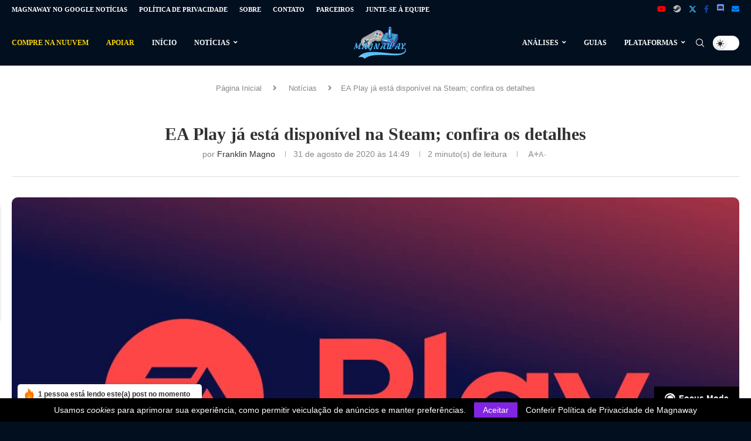

--- FILE ---
content_type: text/html; charset=UTF-8
request_url: https://magnaway.com.br/noticias/10272/ea-play-ja-esta-disponivel-na-steam-confira-os-detalhes/
body_size: 46338
content:
<!DOCTYPE html><html lang="pt-BR" prefix="og: https://ogp.me/ns#"><head><meta charset="UTF-8"><meta http-equiv="X-UA-Compatible" content="IE=edge"><meta name="viewport" content="width=device-width, initial-scale=1"><link rel="profile" href="https://gmpg.org/xfn/11"/><link rel="alternate" type="application/rss+xml" title="Magnaway RSS Feed" href="https://magnaway.com.br/feed/"/><link rel="alternate" type="application/atom+xml" title="Magnaway Atom Feed" href="https://magnaway.com.br/feed/atom/"/><link rel="pingback" href="https://magnaway.com.br/xmlrpc.php"/> <!--[if lt IE 9]> [script_0] <![endif]--><link rel='preconnect' href='https://fonts.googleapis.com'/><link rel='preconnect' href='https://fonts.gstatic.com'/><meta http-equiv='x-dns-prefetch-control' content='on'><link rel='dns-prefetch' href='//fonts.googleapis.com'/><link rel='dns-prefetch' href='//fonts.gstatic.com'/><link rel='dns-prefetch' href='//s.gravatar.com'/><link rel='dns-prefetch' href='//www.google-analytics.com'/><link rel="prefetch" href="https://magnaway.com.br/pwa-manifest.json"><link rel="manifest" href="/pwa-manifest.json"><link rel="apple-touch-icon" sizes="512x512" href="https://magnaway.com.br/wp-content/uploads/2022/08/512x512.png"><link rel="apple-touch-icon-precomposed" sizes="192x192" href="https://magnaway.com.br/wp-content/uploads/2022/08/192x192.png"><title>EA Play já está disponível na Steam; confira os detalhes | Magnaway</title><meta name="description" content="Como havia sido revelado pela EA, EA Play, antes conhecido como EA Access, estaria disponível na plataforma da Valve a partir do dia 31 de agosto. Pois bem, o"/><meta name="robots" content="follow, index, max-snippet:-1, max-video-preview:-1, max-image-preview:large"/><link rel="canonical" href="https://magnaway.com.br/noticias/10272/ea-play-ja-esta-disponivel-na-steam-confira-os-detalhes/"/><meta property="og:locale" content="pt_BR"/><meta property="og:type" content="article"/><meta property="og:title" content="EA Play já está disponível na Steam; confira os detalhes | Magnaway"/><meta property="og:description" content="Como havia sido revelado pela EA, EA Play, antes conhecido como EA Access, estaria disponível na plataforma da Valve a partir do dia 31 de agosto. Pois bem, o"/><meta property="og:url" content="https://magnaway.com.br/noticias/10272/ea-play-ja-esta-disponivel-na-steam-confira-os-detalhes/"/><meta property="og:site_name" content="Magnaway"/><meta property="article:publisher" content="https://www.facebook.com/magnawayoficial"/><meta property="article:tag" content="EA"/><meta property="article:tag" content="EA Play"/><meta property="article:tag" content="Notícia"/><meta property="article:tag" content="PC"/><meta property="article:tag" content="Steam"/><meta property="article:section" content="Notícias"/><meta property="og:updated_time" content="2020-08-31T15:15:45-03:00"/><meta property="fb:app_id" content="689531141547597"/><meta property="og:image" content="https://magnaway.com.br/wp-content/uploads/2020/08/ea-play-1.jpg"/><meta property="og:image:secure_url" content="https://magnaway.com.br/wp-content/uploads/2020/08/ea-play-1.jpg"/><meta property="og:image:width" content="1120"/><meta property="og:image:height" content="630"/><meta property="og:image:alt" content="EA Play já disponível na Steam"/><meta property="og:image:type" content="image/jpeg"/><meta property="article:published_time" content="2020-08-31T14:49:55-03:00"/><meta property="article:modified_time" content="2020-08-31T15:15:45-03:00"/><meta name="twitter:card" content="summary_large_image"/><meta name="twitter:title" content="EA Play já está disponível na Steam; confira os detalhes | Magnaway"/><meta name="twitter:description" content="Como havia sido revelado pela EA, EA Play, antes conhecido como EA Access, estaria disponível na plataforma da Valve a partir do dia 31 de agosto. Pois bem, o"/><meta name="twitter:site" content="@magnawayoficial"/><meta name="twitter:creator" content="@magnofranklin"/><meta name="twitter:image" content="https://magnaway.com.br/wp-content/uploads/2020/08/ea-play-1.jpg"/><meta name="twitter:label1" content="Escrito por"/><meta name="twitter:data1" content="Franklin Magno"/><meta name="twitter:label2" content="Tempo para leitura"/><meta name="twitter:data2" content="1 minuto"/> <script type="application/ld+json" class="rank-math-schema">{"@context":"https://schema.org","@graph":[{"@type":"Organization","@id":"https://magnaway.com.br/#organization","name":"Magnaway","sameAs":["https://www.facebook.com/magnawayoficial","https://twitter.com/magnawayoficial"],"logo":{"@type":"ImageObject","@id":"https://magnaway.com.br/#logo","url":"https://magnaway.com.br/wp-content/uploads/2019/08/logo_magnaway_1.png","contentUrl":"https://magnaway.com.br/wp-content/uploads/2019/08/logo_magnaway_1.png","caption":"Magnaway","inLanguage":"pt-BR","width":"500","height":"500"}},{"@type":"WebSite","@id":"https://magnaway.com.br/#website","url":"https://magnaway.com.br","name":"Magnaway","publisher":{"@id":"https://magnaway.com.br/#organization"},"inLanguage":"pt-BR"},{"@type":"ImageObject","@id":"https://magnaway.com.br/wp-content/uploads/2020/08/ea-play-1.jpg","url":"https://magnaway.com.br/wp-content/uploads/2020/08/ea-play-1.jpg","width":"1120","height":"630","caption":"EA Play j\u00e1 dispon\u00edvel na Steam","inLanguage":"pt-BR"},{"@type":"WebPage","@id":"https://magnaway.com.br/noticias/10272/ea-play-ja-esta-disponivel-na-steam-confira-os-detalhes/#webpage","url":"https://magnaway.com.br/noticias/10272/ea-play-ja-esta-disponivel-na-steam-confira-os-detalhes/","name":"EA Play j\u00e1 est\u00e1 dispon\u00edvel na Steam; confira os detalhes | Magnaway","datePublished":"2020-08-31T14:49:55-03:00","dateModified":"2020-08-31T15:15:45-03:00","isPartOf":{"@id":"https://magnaway.com.br/#website"},"primaryImageOfPage":{"@id":"https://magnaway.com.br/wp-content/uploads/2020/08/ea-play-1.jpg"},"inLanguage":"pt-BR"},{"@type":"Person","@id":"https://magnaway.com.br/author/franklin-magno/","name":"Franklin Magno","description":"Confira os conte\u00fados publicados por Franklin Magno.","url":"https://magnaway.com.br/author/franklin-magno/","image":{"@type":"ImageObject","@id":"https://magnaway.com.br/wp-content/litespeed/avatar/1ce1924e6fc93d1fbd66446b5314499b.jpg?ver=1768724412","url":"https://magnaway.com.br/wp-content/litespeed/avatar/1ce1924e6fc93d1fbd66446b5314499b.jpg?ver=1768724412","caption":"Franklin Magno","inLanguage":"pt-BR"},"sameAs":["https://magnaway.com.br/","https://twitter.com/magnofranklin","https://steamcommunity.com/profiles/76561198173395817/"],"worksFor":{"@id":"https://magnaway.com.br/#organization"}},{"@type":"NewsArticle","headline":"EA Play j\u00e1 est\u00e1 dispon\u00edvel na Steam; confira os detalhes","datePublished":"2020-08-31T14:49:55-03:00","dateModified":"2020-08-31T15:15:45-03:00","articleSection":"Not\u00edcias","author":{"@id":"https://magnaway.com.br/author/franklin-magno/","name":"Franklin Magno"},"publisher":{"@id":"https://magnaway.com.br/#organization"},"description":"Como havia sido revelado pela EA, EA Play, antes conhecido como EA Access, estaria dispon\u00edvel na plataforma da Valve a partir do dia 31 de agosto. Pois bem, o","name":"EA Play j\u00e1 est\u00e1 dispon\u00edvel na Steam; confira os detalhes","@id":"https://magnaway.com.br/noticias/10272/ea-play-ja-esta-disponivel-na-steam-confira-os-detalhes/#richSnippet","isPartOf":{"@id":"https://magnaway.com.br/noticias/10272/ea-play-ja-esta-disponivel-na-steam-confira-os-detalhes/#webpage"},"image":{"@id":"https://magnaway.com.br/wp-content/uploads/2020/08/ea-play-1.jpg"},"inLanguage":"pt-BR","mainEntityOfPage":{"@id":"https://magnaway.com.br/noticias/10272/ea-play-ja-esta-disponivel-na-steam-confira-os-detalhes/#webpage"}}]}</script> <link rel='dns-prefetch' href='//www.googletagmanager.com'/><link rel="alternate" type="application/rss+xml" title="Feed para Magnaway &raquo;" href="https://magnaway.com.br/feed/"/><link rel="alternate" type="application/rss+xml" title="Feed de comentários para Magnaway &raquo;" href="https://magnaway.com.br/comments/feed/"/><link rel="alternate" type="application/rss+xml" title="Feed de comentários para Magnaway &raquo; EA Play já está disponível na Steam; confira os detalhes" href="https://magnaway.com.br/noticias/10272/ea-play-ja-esta-disponivel-na-steam-confira-os-detalhes/feed/"/><link rel="alternate" title="oEmbed (JSON)" type="application/json+oembed" href="https://magnaway.com.br/wp-json/oembed/1.0/embed?url=https%3A%2F%2Fmagnaway.com.br%2Fnoticias%2F10272%2Fea-play-ja-esta-disponivel-na-steam-confira-os-detalhes%2F"/><link rel="alternate" title="oEmbed (XML)" type="text/xml+oembed" href="https://magnaway.com.br/wp-json/oembed/1.0/embed?url=https%3A%2F%2Fmagnaway.com.br%2Fnoticias%2F10272%2Fea-play-ja-esta-disponivel-na-steam-confira-os-detalhes%2F&format=xml"/><style id='wp-img-auto-sizes-contain-inline-css' type='text/css'>img:is([sizes=auto i],[sizes^="auto," i]){contain-intrinsic-size:3000px 1500px} /*# sourceURL=wp-img-auto-sizes-contain-inline-css */</style><style id="litespeed-ccss">ul{box-sizing:border-box}:root{--wp--preset--font-size--normal:16px;--wp--preset--font-size--huge:42px}body{--wp--preset--color--black:#000;--wp--preset--color--cyan-bluish-gray:#abb8c3;--wp--preset--color--white:#fff;--wp--preset--color--pale-pink:#f78da7;--wp--preset--color--vivid-red:#cf2e2e;--wp--preset--color--luminous-vivid-orange:#ff6900;--wp--preset--color--luminous-vivid-amber:#fcb900;--wp--preset--color--light-green-cyan:#7bdcb5;--wp--preset--color--vivid-green-cyan:#00d084;--wp--preset--color--pale-cyan-blue:#8ed1fc;--wp--preset--color--vivid-cyan-blue:#0693e3;--wp--preset--color--vivid-purple:#9b51e0;--wp--preset--gradient--vivid-cyan-blue-to-vivid-purple:linear-gradient(135deg,rgba(6,147,227,1) 0%,#9b51e0 100%);--wp--preset--gradient--light-green-cyan-to-vivid-green-cyan:linear-gradient(135deg,#7adcb4 0%,#00d082 100%);--wp--preset--gradient--luminous-vivid-amber-to-luminous-vivid-orange:linear-gradient(135deg,rgba(252,185,0,1) 0%,rgba(255,105,0,1) 100%);--wp--preset--gradient--luminous-vivid-orange-to-vivid-red:linear-gradient(135deg,rgba(255,105,0,1) 0%,#cf2e2e 100%);--wp--preset--gradient--very-light-gray-to-cyan-bluish-gray:linear-gradient(135deg,#eee 0%,#a9b8c3 100%);--wp--preset--gradient--cool-to-warm-spectrum:linear-gradient(135deg,#4aeadc 0%,#9778d1 20%,#cf2aba 40%,#ee2c82 60%,#fb6962 80%,#fef84c 100%);--wp--preset--gradient--blush-light-purple:linear-gradient(135deg,#ffceec 0%,#9896f0 100%);--wp--preset--gradient--blush-bordeaux:linear-gradient(135deg,#fecda5 0%,#fe2d2d 50%,#6b003e 100%);--wp--preset--gradient--luminous-dusk:linear-gradient(135deg,#ffcb70 0%,#c751c0 50%,#4158d0 100%);--wp--preset--gradient--pale-ocean:linear-gradient(135deg,#fff5cb 0%,#b6e3d4 50%,#33a7b5 100%);--wp--preset--gradient--electric-grass:linear-gradient(135deg,#caf880 0%,#71ce7e 100%);--wp--preset--gradient--midnight:linear-gradient(135deg,#020381 0%,#2874fc 100%);--wp--preset--font-size--small:12px;--wp--preset--font-size--medium:20px;--wp--preset--font-size--large:32px;--wp--preset--font-size--x-large:42px;--wp--preset--font-size--normal:14px;--wp--preset--font-size--huge:42px;--wp--preset--spacing--20:.44rem;--wp--preset--spacing--30:.67rem;--wp--preset--spacing--40:1rem;--wp--preset--spacing--50:1.5rem;--wp--preset--spacing--60:2.25rem;--wp--preset--spacing--70:3.38rem;--wp--preset--spacing--80:5.06rem;--wp--preset--shadow--natural:6px 6px 9px rgba(0,0,0,.2);--wp--preset--shadow--deep:12px 12px 50px rgba(0,0,0,.4);--wp--preset--shadow--sharp:6px 6px 0px rgba(0,0,0,.2);--wp--preset--shadow--outlined:6px 6px 0px -3px rgba(255,255,255,1),6px 6px rgba(0,0,0,1);--wp--preset--shadow--crisp:6px 6px 0px rgba(0,0,0,1)}button::-moz-focus-inner{padding:0;border:0}@-webkit-keyframes bounceInUp{from,60%,75%,90%,to{-webkit-animation-timing-function:cubic-bezier(.215,.61,.355,1);animation-timing-function:cubic-bezier(.215,.61,.355,1)}from{opacity:0;-webkit-transform:translate3d(0,3000px,0);transform:translate3d(0,3000px,0)}60%{opacity:1;-webkit-transform:translate3d(0,-20px,0);transform:translate3d(0,-20px,0)}75%{-webkit-transform:translate3d(0,10px,0);transform:translate3d(0,10px,0)}90%{-webkit-transform:translate3d(0,-5px,0);transform:translate3d(0,-5px,0)}to{-webkit-transform:translate3d(0,0,0);transform:translate3d(0,0,0)}}@keyframes bounceInUp{from,60%,75%,90%,to{-webkit-animation-timing-function:cubic-bezier(.215,.61,.355,1);animation-timing-function:cubic-bezier(.215,.61,.355,1)}from{opacity:0;-webkit-transform:translate3d(0,3000px,0);transform:translate3d(0,3000px,0)}60%{opacity:1;-webkit-transform:translate3d(0,-20px,0);transform:translate3d(0,-20px,0)}75%{-webkit-transform:translate3d(0,10px,0);transform:translate3d(0,10px,0)}90%{-webkit-transform:translate3d(0,-5px,0);transform:translate3d(0,-5px,0)}to{-webkit-transform:translate3d(0,0,0);transform:translate3d(0,0,0)}}*{box-sizing:border-box;-webkit-box-sizing:border-box;-moz-box-sizing:border-box;-moz-box-sizing:border-box;outline:none}*,html,body,div,ul,li,h1,h3,form,label,input{margin:0;padding:0}input{background-color:transparent}img{border:0}strong{font-style:normal;font-weight:400}ul,li{list-style:none}h1,h3{font-size:100%;font-weight:400}strong{font-weight:700}img{max-width:100%;vertical-align:top;height:auto}a img{border:none}input[type=text],button{-webkit-appearance:none;border-radius:0;-webkit-border-radius:0}html,body{-webkit-font-smoothing:antialiased}body{font-family:var(--pcbody-font);color:#313131;background-color:#fff;font-size:14px;overflow-x:hidden;text-rendering:optimizeLegibility;-webkit-font-smoothing:antialiased;-moz-osx-font-smoothing:grayscale;--pcbg-cl:#fff;--pctext-cl:#313131;--pcborder-cl:#dedede;--pcheading-cl:#313131;--pcmeta-cl:#888;--pcaccent-cl:#6eb48c;--pcbody-font:"PT Serif",serif;--pchead-font:"Raleway",sans-serif;--pchead-wei:bold;--pchd-mg:60px;--pcctain:1170px;--pcctain2:1400px;--pcajs_tcl:var(--pcheading-cl);--pcajs_thcl:var(--pcaccent-cl);--pcajs_mcl:var(--pcmeta-cl);--pcajs_mhcl:var(--pcmeta-cl);--pcajs_ncl:var(--pctext-cl);--pcajs_bcl:var(--pcborder-cl);--pcajs_bgcl:var(--pcbg-cl);--pcajs_bghcl:#f9f9f9;--pcajs_tfz:13px;--pcajs_mfz:12px;--pcajs_nfz:13px}input[type=text]{font-family:var(--pcbody-font);padding:11px 20px;max-width:100%;width:100%;border:1px solid var(--pcborder-cl);border-radius:0;background-color:transparent;box-shadow:none;color:var(--pctext-cl);vertical-align:middle;font-size:inherit}button,[type=submit]{font-family:var(--pchead-font);font-weight:var(--pchead-wei);padding:12px 20px;font-size:13px;line-height:1.2;background-color:var(--pcaccent-cl);color:#fff;text-align:center;display:inline-block;outline:none;border:0;border-radius:0;box-shadow:none;text-decoration:none;text-shadow:none;text-transform:uppercase}a{text-decoration:none;color:var(--pcaccent-cl);outline:none}h1,h3{font-family:var(--pchead-font);font-style:normal;font-weight:var(--pchead-wei);line-height:1.35}.container{width:var(--pcctain);margin:0 auto}.wrapper-boxed{overflow:hidden}.penci-top-bar{background:#313131;height:auto}.penci-top-bar.topbar-fullwidth{padding:0 20px}.penci-top-bar.topbar-fullwidth .container{width:100%}.penci-headline{display:block}.penci-headline:before,.penci-headline:after{content:"";display:table;clear:both}.penci-headline .pctopbar-item{display:flex;margin:0 15px;float:left;line-height:32px;color:#fff}.penci-headline .pctopbar-item:first-child{margin-left:0}.penci-headline .pctopbar-item:last-child{margin-right:0}@media only screen and (min-width:1170px){.penci-headline .pctopbar-item:last-child:not(:first-child){float:right}}.penci-topbar-social{display:inline-block;float:right;z-index:10;position:relative}.penci-topbar-social>div{display:inline-block;vertical-align:top}.penci-topbar-social a{float:left;display:inline-block;vertical-align:top;margin-left:13px;font-size:13px;color:#fff;line-height:32px}.penci-topbar-social a:first-child{margin-left:0}ul.penci-topbar-menu{display:inline-block;vertical-align:top;padding:0;margin:0}ul.penci-topbar-menu li{position:relative}ul.penci-topbar-menu>li{display:inline-block;float:left;margin-right:20px}ul.penci-topbar-menu>li:last-child{margin-right:0}ul.penci-topbar-menu>li a{color:#fff;background:0 0;font-size:11px;text-transform:uppercase;line-height:32px;font-family:var(--pchead-font);font-weight:var(--pchead-wei)}ul.penci-topbar-menu>li>a{display:inline-block;vertical-align:top}.top-search-classes{float:right;width:20px;text-align:center;margin-right:0}#navigation .pcheader-icon.penci-top-search{margin-right:0}#navigation .pcheader-icon{margin-right:10px}.top-search-classes>a{font-size:14px;line-height:58px;display:block;height:58px;color:#313131;background:0 0}.top-search-classes>a>i{width:20px}#navigation{background:#fff;height:60px;z-index:9999;width:100%;-webkit-backface-visibility:hidden;border-bottom:1px solid #ececec}#navigation.header-layout-bottom{box-shadow:0px 0px 0px transparent;-webkit-box-shadow:0px 0px 0px transparent;-moz-box-shadow:0px 0px 0px transparent;border-top:1px solid #ececec}#navigation .container{position:relative;display:table;text-align:center}#navigation .menu{float:left}#navigation ul.menu>li{display:inline-block;position:relative;float:left;margin-right:30px}#navigation .menu>li:last-child{margin-right:0}#navigation .sub-menu li a,#navigation .menu>li>a{font-family:var(--pchead-font);font-size:12px;color:#313131;text-transform:uppercase;display:inline-block;position:relative;font-weight:var(--pchead-wei);text-decoration:none}#navigation .menu>li>a{line-height:58px}#navigation ul.menu>li>a:before{content:"";position:absolute;bottom:18px;left:50%;height:2px;width:0;background:var(--pcaccent-cl)}#navigation .button-menu-mobile{display:none;float:left;line-height:60px;text-align:center;color:#313131;font-size:21px}#logo a{display:inline-block;vertical-align:top}#navigation .menu .sub-menu{visibility:hidden;opacity:0;position:absolute;left:0;z-index:9999;box-shadow:0px 3px 3px rgba(190,190,190,.6);-webkit-box-shadow:0px 3px 3px rgba(190,190,190,.6);-moz-box-shadow:0px 3px 3px rgba(190,190,190,.6);border-top:1px solid #ececec;margin-top:0;background:#fff}#navigation ul.menu ul.sub-menu li>a{margin:0 20px;padding:12px 0;font-size:12px;min-width:200px;line-height:1.4;border-bottom:1px solid #e0e0e0;text-align:left;border-left:none!important;position:relative;overflow:hidden;vertical-align:top}#navigation ul.menu ul.sub-menu li{padding-right:0;margin-right:0;float:none;position:relative;width:100%}#navigation .menu ul.sub-menu>li:last-child>a{border-bottom:none}body #navigation .menu .sub-menu{-webkit-transform-origin:0 0;-moz-transform-origin:0 0;-ms-transform-origin:0 0;-o-transform-origin:0 0;transform-origin:0 0}body.pcmn-drdw-style-fadein_down #navigation .menu .sub-menu{-ms-transform:translateY(-10px);transform:translateY(-10px)}#navigation.menu-style-2 ul.menu>li>a:before{content:none;display:none}#navigation ul.menu>li.menu-item-has-children>a:after{font-family:FontAwesome;content:"\f107";margin-left:5px;color:inherit;font-size:13px;font-weight:400;width:auto;display:inline-block;transform:scale(.8)}.penci-fawesome-ver5 #navigation ul.menu>li.menu-item-has-children>a:after{font-family:"Font Awesome 5 Free";content:"\f107";font-weight:900}#navigation.menu-style-2 .menu .sub-menu{border-top:4px solid #e0e0e0;padding:8px 0}#navigation.menu-style-2 ul.menu ul.sub-menu:before{width:0;height:4px;top:-4px;position:absolute;background:var(--pcaccent-cl);left:0;content:""}#navigation.menu-style-2 ul.menu ul.sub-menu a{padding:8px 0;border:none!important}#sidebar-nav{position:fixed!important;top:0;height:100%;z-index:99997;width:270px;overflow-y:auto;padding:30px 20px 20px;background:#fff;left:0;transform:translateX(-270px);-webkit-transform:translateX(-270px);-moz-transform:translateX(-270px)}@media only screen and (min-width:961px){#sidebar-nav{display:none}}#sidebar-nav::-webkit-scrollbar{width:6px;background:#848484}#sidebar-nav::-webkit-scrollbar-thumb{background-color:#313131;border-radius:0;-webkit-border-radius:0;-moz-border-radius:0}#sidebar-nav::-webkit-scrollbar-corner{background-color:#dedede}#sidebar-nav-logo{padding:0 20px 20px;text-align:center;margin:0 0 15px;position:relative}#sidebar-nav-logo:before{content:"";width:60px;height:1px;background:var(--pcaccent-cl);position:absolute;bottom:0;left:50%;margin-left:-30px}.header-social.sidebar-nav-social{margin:0 0 43px;padding:0 10px}.header-social.sidebar-nav-social .inner-header-social:before,.header-social.sidebar-nav-social .inner-header-social:after{content:none}.header-social.sidebar-nav-social a i{color:#313131}.penci-social-textcolored a i.fa-facebook-f{color:#0d47a1!important}.penci-social-textcolored a i.penciicon-x-twitter{color:#40c4ff!important}.penci-social-textcolored a i.fa-youtube{color:red!important}.penci-social-textcolored a i.fa-envelope{color:#0084ff!important}.penci-social-textcolored a i.fa-steam{color:#bcbab8!important}.penci-social-textcolored a i.fa-whatsapp{color:#00e676!important}.penci-social-textcolored a i.fa-telegram{color:#289fd9!important}.penci-social-textcolored a i.fa-reddit-alien{color:#f74300!important}.penci-social-textcolored a i.penciicon-discord{color:#7289da!important}#sidebar-nav .menu{margin:0;list-style:none}#sidebar-nav .menu li{display:block;border-bottom:1px solid #dedede;padding:0;margin-bottom:0}#sidebar-nav .menu>li:last-child,#sidebar-nav .menu ul>li:last-child{border-bottom:none}#sidebar-nav .menu li a{font-size:13px;font-weight:400;letter-spacing:0;text-transform:uppercase;color:#313131;margin:0;position:relative;padding:13px 0;display:block;line-height:1.3em;font-family:var(--pchead-font);font-weight:var(--pchead-wei)}#sidebar-nav .menu li.menu-item-has-children a{padding-right:17px}#sidebar-nav ul.sub-menu{border-top:1px solid #dedede;display:none;padding:10px 0 10px 12px}#sidebar-nav ul.sub-menu li{overflow:hidden;border:none}#sidebar-nav ul.sub-menu li a{margin:0;padding:10px 0}#close-sidebar-nav{position:fixed;visibility:hidden;opacity:0;text-decoration:none;top:0;left:0;font-size:1.4em;color:#313131;padding:10px;height:100%;background:rgba(0,0,0,.8);right:0;z-index:99996}#close-sidebar-nav i{display:none;width:24px;height:24px;background-color:#fff;line-height:24px;text-align:center;border-radius:12px;font-size:14px}.pcheader-icon{float:right;width:20px;text-align:center}.pcheader-icon>a{height:58px;font-size:14px;line-height:58px;color:#313131;background:0 0;display:block}.show-search{position:absolute;left:0;width:100%;top:0;height:58px;background:#fff;text-align:left;z-index:200;display:none}.show-search form.pc-searchform input.search-input{padding:15px 35px 15px 0;border:none;position:absolute;top:0;left:0;width:100%;z-index:3;color:#313131;height:58px;line-height:28px;box-sizing:border-box;-moz-box-sizing:border-box;-webkit-box-sizing:border-box;background:0 0;font-weight:400;letter-spacing:0;font-size:13px}.show-search a.close-search{position:absolute;width:20px;height:60px;display:inline-block;right:0;top:0;z-index:5;text-align:center;line-height:60px;font-size:16px;color:#313131}.show-search a.close-search i{font-size:70%}form.pc-searchform .searchsubmit{display:none}.pcheader-icon a i{line-height:inherit;vertical-align:top}#header{margin-bottom:var(--pchd-mg);position:relative}#header .inner-header{width:100%;background-size:cover;position:relative;background-position:center center;background-repeat:no-repeat;height:auto}#header .inner-header .container{padding:40px 0;text-align:center;position:relative;overflow:hidden}.header-style-header-3 #header .inner-header .container{display:table}@media only screen and (max-width:767px){.header-style-header-3 #header .inner-header .container{display:block}}#logo{text-align:center}.container.align-left-logo #logo{text-align:left}.container.has-banner #logo{display:table-cell;vertical-align:middle;width:400px}.container.has-banner .header-banner{display:table-cell;vertical-align:middle;width:770px;text-align:right}.header-social{display:block;text-align:center;margin:20px 0 0}.header-social .inner-header-social{display:inline-block;vertical-align:top;position:relative}.header-social a{align-items:center;display:inline-flex;vertical-align:middle;margin-right:13px}.header-social a:last-child{margin-right:0}.header-social a i{font-size:14px;color:#313131;vertical-align:top}.penci-lazy[src*="20xmlns='http://www.w3.org/2000/svg'"],.penci-lazy:not(.lazyloaded){background-image:linear-gradient(to left,#f5f5f5 0%,#efefef 15%,#f5f5f5 40%,#f5f5f5 100%);background-repeat:no-repeat!important;background-color:#f5f5f5;background-size:900px 1700px!important;animation:pencipreload .6s infinite linear forwards;-webkit-animation:pencipreload .6s infinite linear forwards}@-webkit-keyframes pencipreload{from{background-position:-800px 0}to{background-position:100px 0}}@keyframes pencipreload{from{background-position:-800px 0}to{background-position:100px 0}}.header-standard{text-align:center;padding-bottom:17px;position:relative;margin:0 0 19px}.header-standard:after{content:"";position:absolute;width:60px;height:1px;background:var(--pcaccent-cl);display:block;bottom:0;left:50%;margin-left:-30px}.penci-standard-cat{overflow:hidden;display:block;margin-bottom:6px}.header-standard .cat{display:inline-block;position:relative}.header-standard .post-title{color:#313131;font-size:24px;text-transform:uppercase}.header-standard .author-post span{color:#888}.header-standard .author-post{margin:6px 0 0;font-size:14px}.header-standard .author-post span,.header-standard .author-post span a{font-size:inherit}.header-standard .author-post span a{color:#313131;text-transform:capitalize}.penci-hide-tagupdated{display:none!important}.header-standard.header-classic{margin:0 0 26px;padding:0}.header-standard.header-classic:after{content:none;display:none}.penci-single-featured-img{position:relative;width:100%;background-color:#f5f5f5;display:block;vertical-align:top;background-repeat:no-repeat;background-position:center center;background-size:cover;-webkit-background-size:cover;-moz-background-size:cover;-o-background-size:cover;padding-top:66.6667%}.penci-single-style-4 .single-breadcrumb{text-align:center}.penci-single-pheader .container.two-sidebar{display:block}.post-box-meta-single{text-align:center;margin:6px 0 0;font-size:14px}.post-box-meta-single span{color:#888}.header-standard .post-box-meta-single .author-post,.header-standard .post-box-meta-single .author-post span a,.header-standard .post-box-meta-single span{font-size:inherit}.post-box-meta-single span strong,.post-box-meta-single span time{font-size:inherit;font-family:inherit;color:inherit}.post-box-meta-single a{color:#313131}.post-box-meta-single>span:before{content:"";width:0;height:10px;margin:0 13px;display:inline-block;background:0 0!important;border-right:1px solid;opacity:.7}.post-box-meta-single>span:first-child:before{content:none;display:block}.post-image{margin-bottom:26px;text-align:center;vertical-align:top;overflow:hidden;position:relative}.container-single-fullwidth .post-image{margin-bottom:40px}.tags-share-box{display:table;width:100%;margin:0;position:relative;padding:19px 160px 18px 0;clear:both;border-top:1px solid #dedede;font-size:14px}.tags-share-box.share-box-border-bot{border-bottom:1px solid var(--pcborder-cl)}.post-share{display:inline-block;position:absolute;z-index:10;right:0;top:20px}.post-share a{font-size:14px;margin:0 0 0 10px;color:#313131;display:inline-block;vertical-align:top;position:relative}.post-share a .dt-share{position:absolute;display:inline-block;font-size:9px;font-family:var(--pchead-font);font-weight:400;background:#313131;color:#fff;height:20px;white-space:nowrap;line-height:20px;text-align:center;z-index:20;bottom:-45px;width:60px;left:50%;margin-left:-30px;opacity:0;visibility:hidden}.post-share a .dt-share:before{position:absolute;width:0;height:0;border-left:5px solid transparent;border-right:5px solid transparent;border-bottom:7px solid #313131;content:"";top:-7px;left:50%;margin-left:-4px}.tags-share-box.tags-share-box-top{border-bottom:1px solid #dedede;margin-bottom:33px}.tags-share-box.social-align-left{text-align:left!important}form.pc-searchform{position:relative}form.pc-searchform input.search-input{border:1px solid #e9e9e9;background:0 0;padding:12px 40px 12px 20px;color:#313131;font-size:13px;font-family:var(--pcbody-font);font-weight:400;width:100%}.container.penci-breadcrumb{line-height:1.4;margin-bottom:20px}.container.penci-breadcrumb{margin-top:calc(25px - var(--pchd-mg));clear:both}.container.penci-breadcrumb span,.container.penci-breadcrumb a,.container.penci-breadcrumb span a{font-size:13px;color:#888}.container.penci-breadcrumb i{color:#888;font-size:13px;margin:0 15px 0 19px}.penci-single-block{display:block;clear:both}@media only screen and (min-width:961px) and (max-width:1400px){.container.two-sidebar.two-sidebar{width:100%;max-width:100%;padding-left:10px;padding-right:10px}}@media only screen and (max-width:1169px){.penci-headline{text-align:center;padding:15px 0 8px}.penci-headline .pctopbar-item{float:none;margin-left:0;margin-right:0;display:block;margin-bottom:10px;line-height:normal}.penci-headline .pctopbar-item.penci-topbar-social{margin-bottom:6px}.penci-topbar-social a{line-height:normal;float:none;margin-bottom:5px}ul.penci-topbar-menu>li>a{line-height:1.6}}@media only screen and (min-width:961px) and (max-width:1169px){.container{width:940px}.container.has-banner #logo{width:320px;padding-right:30px}.container.has-banner .header-banner{width:620px}#navigation ul.menu>li{margin-right:16px}}@media only screen and (min-width:961px){#navigation .menu{display:inline-block!important}}@media only screen and (max-width:960px){.container.has-banner #logo{text-align:center;display:block;width:auto}.container.has-banner .header-banner{display:block;margin-top:30px;width:100%;text-align:center}.penci-top-bar{text-align:center}.penci-topbar-social{float:none}#navigation .button-menu-mobile{display:inline-block}#navigation .menu{display:none!important}ul.penci-topbar-menu{width:100%;text-align:center}ul.penci-topbar-menu>li{float:none;margin-right:15px}}@media only screen and (min-width:768px) and (max-width:960px){.container,.container.two-sidebar.two-sidebar{width:726px}#logo img{max-width:600px;height:auto}}@media only screen and (max-width:767px){.container,.container.two-sidebar.two-sidebar{width:100%}#logo img{max-width:100%;height:auto}.header-standard .post-title{font-size:20px}.tags-share-box{padding:20px 0}.post-share{position:static;margin-top:15px;clear:both;display:block}}@media only screen and (min-width:480px) and (max-width:767px){.container,.container.two-sidebar.two-sidebar{width:480px}#logo img{max-width:100%;height:auto}}@media only screen and (max-width:479px){.penci-single-smore .container,.penci-two-sidebar .container.penci-breadcrumb{padding-left:20px;padding-right:20px}#header .inner-header{height:auto}#navigation,.inner-header{padding-left:10px;padding-right:10px}.header-standard .post-title{font-size:18px}.post-box-meta-single span{margin-top:3px}.post-share{display:block;float:none;margin-top:8px}#sidebar-nav{width:270px;transform:translateX(-270px);-webkit-transform:translateX(-270px);-moz-transform:translateX(-270px)}}@media screen and (max-width:600px){#sidebar-nav,#close-sidebar-nav{z-index:9999999}#close-sidebar-nav i{display:inline-block}}.container.two-sidebar{width:var(--pcctain2);display:flex;flex-wrap:wrap}.penci-two-sidebar .container.penci-breadcrumb{width:var(--pcctain2);display:block}@media only screen and (max-width:1400px) and (min-width:961px){.penci-two-sidebar .container.penci-breadcrumb{width:100%;padding:0 10px}}@media only screen and (max-width:960px) and (min-width:768px){.penci-two-sidebar .container.penci-breadcrumb{width:726px}}@media only screen and (max-width:767px) and (min-width:480px){.penci-two-sidebar .container.penci-breadcrumb{width:480px}}@media only screen and (max-width:479px){.penci-two-sidebar .container.penci-breadcrumb{width:100%}}.tags-share-box.pcnew-share,.tags-share-box.tags-share-box-top.pcnew-share,.tags-share-box.share-box-border-bot.pcnew-share{border-top:0;border-bottom:0;padding-top:0;padding-bottom:0;margin-bottom:15px}.tags-share-box.post-share{top:0}.pcnew-share .post-share-item{margin:0 4px}.pcnew-share:not(.penci-icon-full) .post-share-item{position:relative;display:inline-block;margin:0 4px 8px;height:40px;min-width:40px;line-height:40px;font-size:14px;text-align:center;vertical-align:middle;color:#fff;overflow:hidden}.pcnew-share .post-share-item:not(.post-share-plike) i{z-index:1}.tags-share-box.pcnew-share{padding-right:0}.pcnew-share .post-share-item i{margin-bottom:0}.pcnew-share.border-style:not(.penci-icon-full) .post-share-item{border:1px solid var(--pcborder-cl);margin-bottom:0}.rounder .post-share-item,.rounder .post-share-item i{border-radius:50px}.pcnew-share.post-share{position:initial}.show-txt.post-share a .dt-share{position:static;padding:0;margin:0 0 0 8px;opacity:1;visibility:visible;background-color:transparent;font-size:13px;width:auto;max-width:unset}.show-txt a:not(.single-like-button){padding-left:12px;padding-right:12px}.show-txt.rounder a{padding-left:20px;padding-right:20px}.show-txt.post-share a .dt-share:before,.show-txt.post-share a .dt-share:after{display:none}.show-txt.border-style.post-share a .dt-share{color:#000;border-color:rgba(0,0,0,.1)}.pcnew-share .penci-social-share-text{min-width:40px;height:40px;line-height:40px;border:1px solid var(--pcborder-cl);display:inline-block;padding:0 15px;margin-right:12px;position:relative;vertical-align:top!important;font-weight:700;text-transform:uppercase;font-size:13px}.pcnew-share.border-style.show-txt .penci-social-share-text{height:42px;line-height:42px}.pcnew-share .penci-social-share-text:before,.pcnew-share .penci-social-share-text:after{content:"";width:0;height:0;border-style:solid;border-width:8px 0 8px 8px;border-color:transparent transparent transparent var(--pcborder-cl);position:absolute;top:50%;bottom:50%;left:100%;transform:translateY(-50%)}.pcnew-share .penci-social-share-text:after{border-width:6px 0 6px 6px;border-color:transparent transparent transparent var(--pcbg-cl)}.penci-social-share-text{vertical-align:middle}.pcnew-share.border-style .post-share-item i{color:#000}.pcnew-share .post-share-item{margin-bottom:8px!important}.tags-share-box.post-share{position:relative}.post-share-item.post-share-expand{visibility:hidden}body:not(.rtl) .post-share-item.post-share-expand{margin-right:0!important}.pcnew-share:not(.penci-icon-full) .post-share-item.post-share-expand{padding-left:0;padding-right:0;font-size:15px}.pcnew-share .post-share-expand i{transform:translateY(1px)}.tags-share-box{white-space:nowrap;opacity:0}.header-search-style-overlay .show-search{display:block!important;visibility:hidden;opacity:0;transform:scale(.95)}.header-search-style-overlay .show-search{position:fixed;top:0;bottom:0;left:0;right:0;background-color:rgba(0,0,0,.95);z-index:99999999;width:100vw;height:100vh!important}.header-search-style-overlay .show-search .penci-search-form,.header-search-style-overlay .show-search form.pc-searchform{width:100%;max-width:600px;margin-left:auto;margin-right:auto;padding-left:15px;padding-right:15px;top:50%;transform:translateY(-50%);position:relative}.header-search-style-overlay .show-search form.pc-searchform .pc-searchform-inner{padding:5px 0;border-bottom:1px solid rgba(255,255,255,.2)}.header-search-style-overlay .show-search form.pc-searchform.penci-ajax-search .pc-searchform-inner{width:100%}.header-search-style-overlay .show-search .penci-search-form input.s,.header-search-style-overlay .show-search form.pc-searchform input.search-input{position:static;color:#fff;font-size:38px;line-height:75px;font-weight:700;width:90%}.header-search-style-overlay .show-search .penci-search-form form{border:0;padding:0}.header-search-style-overlay .show-search .penci-search-form form button{border:0;background:0 0;padding:0}.header-search-style-overlay .show-search .search-results-wrapper{top:10px;transform:translateY(-45px);--pcajs_tcl:#fff;--pcbg-cl:#000;--pcborder-cl:rgba(255,251,2,.25);--pcajs_bcl:rgba(255,255,255,.1)}.header-search-style-overlay .show-search .search-results-wrapper .penci-dropdown-results{background-color:transparent}.header-search-style-overlay .show-search .penci-search-form form button:before,.header-search-style-overlay .show-search .penci-search-form form button:after{font-size:22px;line-height:22px}.header-search-style-overlay .penci-search-form form.penci-ajax-search .pc-eajxsearch button:after{content:"\f108"!important;font-family:penciicon!important;display:block;visibility:visible;animation:none;border:0;margin:0;right:0;top:50%;left:auto;color:var(--pctext-cl);opacity:.9}.header-search-style-overlay .show-search a.close-search{color:#fff;font-size:32px;top:30px;right:30px;background:0 0!important;margin:0!important;padding:0!important;border:0!important;height:auto!important;line-height:unset!important;width:auto}@media only screen and (max-width:767px){.header-search-style-overlay .show-search a.close-search{top:15px;right:15px}.header-search-style-overlay .show-search form.pc-searchform input.search-input{font-size:28px;padding-top:10px;padding-bottom:10px}}body{--pc-loader-2:var(--pcaccent-cl)}.penci-search-form form.penci-ajax-search input,.penci-search-form form.penci-ajax-search button{border:0}.penci-search-form form.penci-ajax-search{display:flex;align-self:center;flex-direction:row;flex-wrap:wrap;justify-content:space-between;padding:0}.penci-search-form form.penci-ajax-search .pc-eajxsearch button{height:40px}.penci-search-form form.penci-ajax-search input{font-family:inherit;border:1px solid var(--pcborder-cl)}.penci-search-form form.penci-ajax-search button{font-size:0;position:relative;padding-right:20px;padding-left:20px;border-left:1px solid var(--pcborder-cl);background-color:var(--pcaccent-cl);color:#fff}@keyframes lds-dual-ring{100%{transform:rotate(360deg)}}.header-search-style-overlay .show-search .penci-search-form form button:after,.penci-search-form form.penci-ajax-search button:before{font-family:inherit!important;line-height:0;position:absolute;z-index:2;top:calc(50% - 7px);right:50%;left:50%;display:block;visibility:hidden;width:14px;height:14px;margin:0 0 0 -9px;content:" "!important;animation:lds-dual-ring .5s linear infinite;vertical-align:middle;opacity:1;border:1px solid rgba(255,255,255,.5);border-left-color:var(--pcbg-cl);border-radius:50%}.penci-search-form form.penci-ajax-search button:after{font-family:"penciicon";font-size:16px;line-height:16px;content:"\f108"}.penci-search-form form.penci-ajax-search .pc-eajxsearch button:after{display:none}.search-results-wrapper{position:relative;top:0}.search-results-wrapper .penci-dropdown-results{position:absolute;z-index:30;top:0;right:0;left:0;border-bottom:1px solid var(--pcajs_bcl);background-color:var(--pcajs_bgcl);opacity:0}.penci-font-changer{font-weight:700;position:relative}.penci-fchanger-pcontent{background:var(--pcbg-cl);border:1px solid var(--pcborder-cl);border-radius:2px;padding:10px;position:relative;box-shadow:0 10px 15px -3px rgba(0,0,0,.1),0 10px 15px -3px rgba(0,0,0,.1)}.penci-fcpopup-ct-wrapper{position:absolute;top:100%;width:160px;transform:translateX(-50%);left:50%;display:none;z-index:99999;padding:10px 0 0}.penci-fchanger-pcontent:after{content:"";position:absolute;border-style:solid;border-width:0 5px 5px;border-color:transparent transparent var(--pcbg-cl) transparent;top:-5px;left:50%;right:50%;margin-left:-2.5px;z-index:5}.penci-fchanger-pcontent:before{content:"";position:absolute;border-style:solid;border-width:0 7px 7px;border-color:transparent transparent var(--pcborder-cl) transparent;top:-7px;left:50%;right:50%;margin-left:-4px;z-index:4}.penci-fchanger-pcontent .penci-font-changer-reset{color:var(--pctext-cl);font-size:12px;font-weight:400;display:block;margin:5px 0 0}.penci-font-changer-popup{position:relative;display:inline-block;text-align:center}.header-standard .post-box-meta-single .penci-font-changer span{color:inherit;margin:0 5px;display:inline-block;opacity:.7;outline:0}.penci-header-wrap{position:relative;z-index:999}:root{--swiper-theme-color:#007aff}:host{position:relative;display:block;margin-left:auto;margin-right:auto;z-index:1}:root{--swiper-navigation-size:44px}.fa-times:before{content:"\f00d"}.fa-facebook-f:before{content:"\f09a"}.fa-envelope:before{content:"\f0e0"}.fa-angle-right:before{content:"\f105"}.fa-youtube:before{content:"\f167"}.fa-steam:before{content:"\f1b6"}.fa-whatsapp:before{content:"\f232"}.fa-reddit-alien:before{content:"\f281"}.fa-telegram:before{content:"\f2c6"}.fab,.fas{-moz-osx-font-smoothing:grayscale;-webkit-font-smoothing:antialiased;display:inline-block;font-style:normal;font-variant:normal;text-rendering:auto;line-height:1}.fa-angle-right:before{content:"\f105"}.fa-envelope:before{content:"\f0e0"}.fa-facebook-f:before{content:"\f39e"}.fa-reddit-alien:before{content:"\f281"}.fa-steam:before{content:"\f1b6"}.fa-telegram:before{content:"\f2c6"}.fa-times:before{content:"\f00d"}.fa-whatsapp:before{content:"\f232"}.fa-youtube:before{content:"\f167"}.fab{font-family:"Font Awesome 5 Brands"}.fas{font-family:"Font Awesome 5 Free"}.fas{font-weight:900}i[class^=penciicon-],i[class*=" penciicon-"]{display:inline-block;font-family:penciicon!important;font-style:normal;font-weight:400!important;font-variant:normal;text-transform:none;line-height:1;-webkit-font-smoothing:antialiased;-moz-osx-font-smoothing:grayscale}.penciicon-discord:before{content:"\f105"}.penciicon-magnifiying-glass:before{content:"\f108"}.penciicon-close-button:before{content:"\f110"}.penciicon-add:before{content:"\f174"}.penciicon-x-twitter:before{content:"\f176"}.penci-faicon.penciicon-x-twitter{transform:translateY(2px)}.pc_dm_switch{position:relative;display:block;width:45px;height:25px}.pc_dm_switch input{opacity:0;width:0;height:0}.pc_dm_switch .slider{position:absolute;top:0;left:0;right:0;bottom:0;background-color:var(--pcdm_btnbg)}.pc_dm_switch .slider:before{color:var(--pcdm_btnd);background-color:var(--pcdm_btndbg);font-family:"penciicon";font-size:14px!important;position:absolute;content:"";height:19px;line-height:20px;width:19px;text-align:center;left:3px;bottom:3px;box-shadow:0 1px 3px rgba(0,0,0,.3)}.pc_dm_switch .slider.round{border-radius:25px}.pc_dm_switch .slider.round:before{border-radius:50%}#navigation .pc_dm_mode{float:right;margin-left:12px;display:flex;align-items:center;height:32px}#navigation .pc_dm_mode{height:58px}@media only screen and (max-width:960px){#navigation .pc_dm_mode{height:58px;line-height:58px}}#navigation .button-menu-mobile{color:var(--pctext-cl)}@media only screen and (min-width:992px){.pwaforwp-footer-prompt{padding:1% 3%;flex-direction:row;justify-content:center}}.pwaforwp-footer-prompt{display:none;width:100%;line-height:2em;color:#333;text-align:center;text-decoration:none;min-height:10%;padding:15px 0;position:fixed;bottom:0;justify-content:flex-end;flex-direction:column;flex-grow:1;animation-duration:1s;animation-fill-mode:both;z-index:9999}.pwaforwp-footer-prompt .pwaforwp-prompt-close:after{content:"✖";color:#d5e0eb;position:absolute;right:10px;top:10px;font-size:12px;background:rgba(0,0,0,.4);border-radius:30px;text-align:center;width:20px;height:20px;line-height:22px}.pwaforwp-bounceInUp{animation-name:bounceInUp}.pwaforwp-animated{animation-duration:1s;animation-fill-mode:both}.pwaforwp-btn{border:none;display:inline-block;border-radius:4px;height:auto;line-height:1;min-width:auto;padding:8px 16px;font-size:16px;margin:10px 0 0;font-family:sans-serif;text-transform:none}#pwaforwp_loading_div{display:none;position:fixed;width:100%;height:200%;top:0;left:0;background-color:#fff;z-index:9999}.pwaforwp-loading-wrapper{z-index:9999999;display:none}#pwaforwp_loading_icon{position:fixed;left:50%;top:50%;z-index:9999999;margin:-60px 0 0 -60px;border:16px solid #f3f3f3;border-radius:50%;border-top:16px solid #3498db;width:120px;height:120px;-webkit-animation:spin 2s linear infinite;animation:spin 2s linear infinite}@-webkit-keyframes spin{0%{-webkit-transform:rotate(0deg)}100%{-webkit-transform:rotate(360deg)}}@keyframes spin{0%{transform:rotate(0deg)}100%{transform:rotate(360deg)}}#pwaforwp-add-to-home-click h3{font-size:20px;font-weight:600;margin:0;line-height:1.4;font-family:sans-serif}@media (max-width:425px){#pwaforwp-add-to-home-click h3{font-size:16px}.pwaforwp-btn{font-size:14px}.pwaforwp-footer-prompt{padding:15px 0 10px}.pwaforwp-footer-prompt .pwaforwp-prompt-close:after{right:5px;top:5px}}body{--pcbg-cl:#fff;--pctext-cl:#313131;--pcborder-cl:#dedede;--pcheading-cl:#313131;--pcmeta-cl:#888;--pcaccent-cl:#6eb48c;--pcbody-font:'PT Serif',serif;--pchead-font:'Raleway',sans-serif;--pchead-wei:bold;--pcava_bdr:10px;--pcajs_fvw:470px;--pcajs_fvmw:220px}body{--pcctain:1700px}@media only screen and (min-width:1170px) and (max-width:1700px){body{--pcctain:calc(100% - 40px)}}body{--pcctain2:1500px}@media only screen and (min-width:1400px) and (max-width:1500px){body{--pcctain2:calc(100% - 40px)}}body.single{--pcctain:1350px}@media only screen and (min-width:1170px) and (max-width:1350px){body.single{--pcctain:calc(100% - 40px)}}body.single{--pcctain2:1700px}@media only screen and (min-width:1400px) and (max-width:1700px){body.single{--pcctain2:calc(100% - 40px)}}.single .penci-single-featured-img{padding-top:56.2500%!important}body{--pchead-font:'Roboto Slab',serif}body{--pcbody-font:'Source Sans Pro',sans-serif}body,form.pc-searchform input.search-input{font-weight:400}#navigation .menu>li>a,#navigation ul.menu ul.sub-menu li>a,#sidebar-nav .menu li a{font-family:'Roboto Slab',serif;font-weight:400}.penci-hide-tagupdated{display:none!important}body{font-size:18px}body{--pchead-wei:700}.container-single .post-image{border-radius:2px;-webkit-border-radius:2px}.container-single .post-image{border-radius:0;-webkit-border-radius:0}#navigation .menu>li>a,#navigation ul.menu ul.sub-menu li>a,#sidebar-nav .menu li a{font-weight:700}#header .inner-header .container{padding:30px 0}#logo a{max-width:105px;width:100%}@media only screen and (max-width:960px) and (min-width:768px){#logo img{max-width:100%}}body{--pcaccent-cl:#00a2aa}a{color:#00a2aa}#navigation.menu-style-2 ul.menu ul.sub-menu:before{background-color:#00a2aa}.penci-top-bar{background-color:#020f1f}@media only screen and (min-width:961px){#navigation{height:80px!important}#navigation .menu>li>a{line-height:78px!important;height:79px!important}#navigation .pc_dm_mode,.pcheader-icon>a{height:78px!important;line-height:78px!important}.show-search,.show-search form.pc-searchform input.search-input{height:78px!important}}#header .inner-header{background-color:#020f1f;background-image:none}#navigation,.show-search{background:#020f1f}#navigation,#navigation.header-layout-bottom{border-color:#020f1f}#navigation .menu>li>a,#navigation .menu .sub-menu li a{color:#fff}#navigation ul.menu>li>a:before{background:#0a848a}#navigation .menu .sub-menu{background-color:#020f1f}#navigation .menu .sub-menu,#navigation ul.menu ul.sub-menu li>a,#navigation.menu-style-2 .menu .sub-menu{border-color:#0a848a}.header-social a i{font-size:13px}#navigation ul.menu>li>a{font-size:12px}#navigation ul.menu ul.sub-menu li>a{font-size:13px}#navigation .menu .sub-menu li a{color:#fff}#navigation.menu-style-2 ul.menu ul.sub-menu:before{background-color:#fff}.pcheader-icon>a,#navigation .button-menu-mobile,.top-search-classes>a{color:#fff}#navigation .button-menu-mobile svg{fill:#fff}.show-search form.pc-searchform input.search-input::-webkit-input-placeholder{color:#fff}.show-search form.pc-searchform input.search-input:-moz-placeholder{color:#fff;opacity:1}.show-search form.pc-searchform input.search-input::-moz-placeholder{color:#fff;opacity:1}.show-search form.pc-searchform input.search-input:-ms-input-placeholder{color:#fff}.penci-search-form form input.search-input::-webkit-input-placeholder{color:#fff}.penci-search-form form input.search-input:-moz-placeholder{color:#fff;opacity:1}.penci-search-form form input.search-input::-moz-placeholder{color:#fff;opacity:1}.penci-search-form form input.search-input:-ms-input-placeholder{color:#fff}.show-search form.pc-searchform input.search-input,.penci-search-form form input.search-input{color:#fff}.show-search a.close-search{color:#fff}.header-search-style-overlay .show-search a.close-search{color:#fff}.show-search form.pc-searchform input.search-input::-webkit-input-placeholder{color:#fff}.show-search form.pc-searchform input.search-input:-moz-placeholder{color:#fff;opacity:1}.show-search form.pc-searchform input.search-input::-moz-placeholder{color:#fff;opacity:1}.show-search form.pc-searchform input.search-input:-ms-input-placeholder{color:#fff}.penci-search-form form input.search-input::-webkit-input-placeholder{color:#fff}.penci-search-form form input.search-input:-moz-placeholder{color:#fff;opacity:1}.penci-search-form form input.search-input::-moz-placeholder{color:#fff;opacity:1}.penci-search-form form input.search-input:-ms-input-placeholder{color:#fff}.show-search form.pc-searchform input.search-input,.penci-search-form form input.search-input{color:#fff}.header-social a i{color:#fff}#close-sidebar-nav{background-color:#020f1f}#close-sidebar-nav i{background-color:#fff}#close-sidebar-nav i{color:#313131}#sidebar-nav{background:#020f1f}.header-social.sidebar-nav-social a i,#sidebar-nav .menu li a{color:#fff}#sidebar-nav-logo:before{background-color:#0a848a}#sidebar-nav .menu li,#sidebar-nav ul.sub-menu{border-color:#072447}.header-standard .post-title{text-transform:none}.penci-standard-cat .cat:before,.penci-standard-cat .cat:after{background-color:#e53935}.header-standard:after{background-color:#e53935}.container-single .penci-standard-cat .cat:before,.container-single .penci-standard-cat .cat:after{background-color:#00a2aa}.container-single .single-post-title{text-transform:none}@media only screen and (min-width:769px){.container-single .single-post-title{font-size:30px}}@media only screen and (min-width:768px){.container-single.penci-single-style-4 .single-post-title{font-size:30px}}@media only screen and (max-width:768px){.container-single .single-post-title,.container-single.penci-single-style-4 .single-post-title{font-size:24px}}.container-single .post-share a{color:#fff}.headerwithgoogle,#navigation .menu>li.headerwithgoogle>a,ul.penci-topbar-menu>li.headerwithgoogle a{color:gold!important}@media only screen and (min-width:1000px){ul.penci-topbar-menu>li.headerwithgoogle a{display:none}}body{background-position:center top!important}body{position:relative!important}body.penci-body-single-style-4 .container-single .post-image{max-width:1400px;margin-left:auto;margin-right:auto}body{--pcdm_btnbg:#fff;--pcdm_btnd:;--pcdm_btndbg:#fff;--pcdm_btnn:var(--pctext-cl);--pcdm_btnnbg:var(--pcbg-cl)}</style><script src="[data-uri]" defer></script> <style id='soledad_pagespeed-wp-block-library-css'>@charset "UTF-8";:where(.wp-block-button__link){border-radius:9999px;box-shadow:none;padding:calc(.667em + 2px) calc(1.333em + 2px);text-decoration:none;}:root :where(.wp-block-button .wp-block-button__link.is-style-outline),:root :where(.wp-block-button.is-style-outline>.wp-block-button__link){border:2px solid;padding:.667em 1.333em;}:root :where(.wp-block-button .wp-block-button__link.is-style-outline:not(.has-text-color)),:root :where(.wp-block-button.is-style-outline>.wp-block-button__link:not(.has-text-color)){color:currentColor;}:where(.wp-block-columns){margin-bottom:1.75em;}:where(.wp-block-columns.has-background){padding:1.25em 2.375em;}:where(.wp-block-post-comments input[type=submit]){border:none;}:where(.wp-block-cover-image:not(.has-text-color)),:where(.wp-block-cover:not(.has-text-color)){color:#fff;}:where(.wp-block-cover-image.is-light:not(.has-text-color)),:where(.wp-block-cover.is-light:not(.has-text-color)){color:#000;}:root :where(.wp-block-cover h1:not(.has-text-color)),:root :where(.wp-block-cover h2:not(.has-text-color)),:root :where(.wp-block-cover h3:not(.has-text-color)),:root :where(.wp-block-cover h4:not(.has-text-color)),:root :where(.wp-block-cover h5:not(.has-text-color)),:root :where(.wp-block-cover h6:not(.has-text-color)),:root :where(.wp-block-cover p:not(.has-text-color)){color:inherit;}:where(.wp-block-file){margin-bottom:1.5em;}:where(.wp-block-file__button){border-radius:2em;display:inline-block;padding:.5em 1em;}:where(.wp-block-file__button):where(a):active,:where(.wp-block-file__button):where(a):focus,:where(.wp-block-file__button):where(a):hover,:where(.wp-block-file__button):where(a):visited{box-shadow:none;color:#fff;opacity:.85;text-decoration:none;}:where(.wp-block-form-input__input){font-size:1em;margin-bottom:.5em;padding:0 .5em;}:where(.wp-block-form-input__input)[type=date],:where(.wp-block-form-input__input)[type=datetime-local],:where(.wp-block-form-input__input)[type=datetime],:where(.wp-block-form-input__input)[type=email],:where(.wp-block-form-input__input)[type=month],:where(.wp-block-form-input__input)[type=number],:where(.wp-block-form-input__input)[type=password],:where(.wp-block-form-input__input)[type=search],:where(.wp-block-form-input__input)[type=tel],:where(.wp-block-form-input__input)[type=text],:where(.wp-block-form-input__input)[type=time],:where(.wp-block-form-input__input)[type=url],:where(.wp-block-form-input__input)[type=week]{border-style:solid;border-width:1px;line-height:2;min-height:2em;}:where(.wp-block-group.wp-block-group-is-layout-constrained){position:relative;}.wp-block-image>a,.wp-block-image>figure>a{display:inline-block;}.wp-block-image img{box-sizing:border-box;height:auto;max-width:100%;vertical-align:bottom;}.wp-block-image[style*=border-radius] img,.wp-block-image[style*=border-radius]>a{border-radius:inherit;}.wp-block-image.aligncenter{text-align:center;}.wp-block-image .aligncenter,.wp-block-image .alignleft,.wp-block-image .alignright,.wp-block-image.aligncenter,.wp-block-image.alignleft,.wp-block-image.alignright{display:table;}.wp-block-image .aligncenter{margin-left:auto;margin-right:auto;}.wp-block-image :where(figcaption){margin-bottom:1em;margin-top:.5em;}.wp-block-image figure{margin:0;}@keyframes show-content-image{0%{visibility:hidden;}99%{visibility:hidden;}to{visibility:visible;}}@keyframes turn-on-visibility{0%{opacity:0;}to{opacity:1;}}@keyframes turn-off-visibility{0%{opacity:1;visibility:visible;}99%{opacity:0;visibility:visible;}to{opacity:0;visibility:hidden;}}@keyframes lightbox-zoom-in{0%{transform:translate(calc(( -100vw + var(--wp--lightbox-scrollbar-width) ) / 2 + var(--wp--lightbox-initial-left-position)),calc(-50vh + var(--wp--lightbox-initial-top-position))) scale(var(--wp--lightbox-scale));}to{transform:translate(-50%,-50%) scale(1);}}@keyframes lightbox-zoom-out{0%{transform:translate(-50%,-50%) scale(1);visibility:visible;}99%{visibility:visible;}to{transform:translate(calc(( -100vw + var(--wp--lightbox-scrollbar-width) ) / 2 + var(--wp--lightbox-initial-left-position)),calc(-50vh + var(--wp--lightbox-initial-top-position))) scale(var(--wp--lightbox-scale));visibility:hidden;}}:where(.wp-block-latest-comments:not([style*=line-height] .wp-block-latest-comments__comment)){line-height:1.1;}:where(.wp-block-latest-comments:not([style*=line-height] .wp-block-latest-comments__comment-excerpt p)){line-height:1.8;}:root :where(.wp-block-latest-posts.is-grid){padding:0;}:root :where(.wp-block-latest-posts.wp-block-latest-posts__list){padding-left:0;}ol,ul{box-sizing:border-box;}:root :where(.wp-block-list.has-background){padding:1.25em 2.375em;}:where(.wp-block-navigation.has-background .wp-block-navigation-item a:not(.wp-element-button)),:where(.wp-block-navigation.has-background .wp-block-navigation-submenu a:not(.wp-element-button)){padding:.5em 1em;}:where(.wp-block-navigation .wp-block-navigation__submenu-container .wp-block-navigation-item a:not(.wp-element-button)),:where(.wp-block-navigation .wp-block-navigation__submenu-container .wp-block-navigation-submenu a:not(.wp-element-button)),:where(.wp-block-navigation .wp-block-navigation__submenu-container .wp-block-navigation-submenu button.wp-block-navigation-item__content),:where(.wp-block-navigation .wp-block-navigation__submenu-container .wp-block-pages-list__item button.wp-block-navigation-item__content){padding:.5em 1em;}@keyframes overlay-menu__fade-in-animation{0%{opacity:0;transform:translateY(.5em);}to{opacity:1;transform:translateY(0);}}:root :where(p.has-background){padding:1.25em 2.375em;}:where(p.has-text-color:not(.has-link-color)) a{color:inherit;}:where(.wp-block-post-comments-form input:not([type=submit])),:where(.wp-block-post-comments-form textarea){border:1px solid #949494;font-family:inherit;font-size:1em;}:where(.wp-block-post-comments-form input:where(:not([type=submit]):not([type=checkbox]))),:where(.wp-block-post-comments-form textarea){padding:calc(.667em + 2px);}:where(.wp-block-post-excerpt){box-sizing:border-box;margin-bottom:var(--wp--style--block-gap);margin-top:var(--wp--style--block-gap);}:where(.wp-block-preformatted.has-background){padding:1.25em 2.375em;}:where(.wp-block-search__button){border:1px solid #ccc;padding:6px 10px;}:where(.wp-block-search__input){appearance:none;border:1px solid #949494;flex-grow:1;font-family:inherit;font-size:inherit;font-style:inherit;font-weight:inherit;letter-spacing:inherit;line-height:inherit;margin-left:0;margin-right:0;min-width:3rem;padding:8px;text-decoration:unset !important;text-transform:inherit;}:where(.wp-block-search__button-inside .wp-block-search__inside-wrapper){background-color:#fff;border:1px solid #949494;box-sizing:border-box;padding:4px;}:where(.wp-block-search__button-inside .wp-block-search__inside-wrapper) :where(.wp-block-search__button){padding:4px 8px;}.wp-block-separator{border:none;border-top:2px solid;}:root :where(.wp-block-separator.is-style-dots){height:auto;line-height:1;text-align:center;}:root :where(.wp-block-separator.is-style-dots):before{color:currentColor;content:"···";font-family:serif;font-size:1.5em;letter-spacing:2em;padding-left:2em;}:root :where(.wp-block-site-logo.is-style-rounded){border-radius:9999px;}:root :where(.wp-block-social-links .wp-social-link a){padding:.25em;}:root :where(.wp-block-social-links.is-style-logos-only .wp-social-link a){padding:0;}:root :where(.wp-block-social-links.is-style-pill-shape .wp-social-link a){padding-left:.6666666667em;padding-right:.6666666667em;}:root :where(.wp-block-tag-cloud.is-style-outline){display:flex;flex-wrap:wrap;gap:1ch;}:root :where(.wp-block-tag-cloud.is-style-outline a){border:1px solid;font-size:unset !important;margin-right:0;padding:1ch 2ch;text-decoration:none !important;}:root :where(.wp-block-table-of-contents){box-sizing:border-box;}:where(.wp-block-term-description){box-sizing:border-box;margin-bottom:var(--wp--style--block-gap);margin-top:var(--wp--style--block-gap);}:where(pre.wp-block-verse){font-family:inherit;}.editor-styles-wrapper,.entry-content{counter-reset:footnotes;}a[data-fn].fn{counter-increment:footnotes;display:inline-flex;font-size:smaller;text-decoration:none;text-indent:-9999999px;vertical-align:super;}a[data-fn].fn:after{content:"[" counter(footnotes) "]";float:left;text-indent:0;}:root{--wp-block-synced-color:#7a00df;--wp-block-synced-color--rgb:122,0,223;--wp-bound-block-color:var(--wp-block-synced-color);--wp-editor-canvas-background:#ddd;--wp-admin-theme-color:#007cba;--wp-admin-theme-color--rgb:0,124,186;--wp-admin-theme-color-darker-10:#006ba1;--wp-admin-theme-color-darker-10--rgb:0,107,160.5;--wp-admin-theme-color-darker-20:#005a87;--wp-admin-theme-color-darker-20--rgb:0,90,135;--wp-admin-border-width-focus:2px;}@media (min-resolution:192dpi) { :root{--wp-admin-border-width-focus:1.5px;} }:root{--wp--preset--font-size--normal:16px;--wp--preset--font-size--huge:42px;}.aligncenter{clear:both;}html :where(.has-border-color){border-style:solid;}html :where([style*=border-top-color]){border-top-style:solid;}html :where([style*=border-right-color]){border-right-style:solid;}html :where([style*=border-bottom-color]){border-bottom-style:solid;}html :where([style*=border-left-color]){border-left-style:solid;}html :where([style*=border-width]){border-style:solid;}html :where([style*=border-top-width]){border-top-style:solid;}html :where([style*=border-right-width]){border-right-style:solid;}html :where([style*=border-bottom-width]){border-bottom-style:solid;}html :where([style*=border-left-width]){border-left-style:solid;}html :where(img[class*=wp-image-]){height:auto;max-width:100%;}:where(figure){margin:0 0 1em;}html :where(.is-position-sticky){--wp-admin--admin-bar--position-offset:var(--wp-admin--admin-bar--height,0px);}@media screen and (max-width:600px) { html :where(.is-position-sticky){--wp-admin--admin-bar--position-offset:0px;} }</style><link rel="stylesheet" id="wp-block-library-css" media="all" data-soledad_pagespeed-delay data-href="https://magnaway.com.br/wp-includes/css/dist/block-library/style.min.css?ver=6.9"/><style id='wp-block-heading-inline-css' type='text/css'>h1:where(.wp-block-heading).has-background,h2:where(.wp-block-heading).has-background,h3:where(.wp-block-heading).has-background,h4:where(.wp-block-heading).has-background,h5:where(.wp-block-heading).has-background,h6:where(.wp-block-heading).has-background{padding:1.25em 2.375em}h1.has-text-align-left[style*=writing-mode]:where([style*=vertical-lr]),h1.has-text-align-right[style*=writing-mode]:where([style*=vertical-rl]),h2.has-text-align-left[style*=writing-mode]:where([style*=vertical-lr]),h2.has-text-align-right[style*=writing-mode]:where([style*=vertical-rl]),h3.has-text-align-left[style*=writing-mode]:where([style*=vertical-lr]),h3.has-text-align-right[style*=writing-mode]:where([style*=vertical-rl]),h4.has-text-align-left[style*=writing-mode]:where([style*=vertical-lr]),h4.has-text-align-right[style*=writing-mode]:where([style*=vertical-rl]),h5.has-text-align-left[style*=writing-mode]:where([style*=vertical-lr]),h5.has-text-align-right[style*=writing-mode]:where([style*=vertical-rl]),h6.has-text-align-left[style*=writing-mode]:where([style*=vertical-lr]),h6.has-text-align-right[style*=writing-mode]:where([style*=vertical-rl]){rotate:180deg} /*# sourceURL=https://magnaway.com.br/wp-includes/blocks/heading/style.min.css */</style><style id='wp-block-list-inline-css' type='text/css'>ol,ul{box-sizing:border-box}:root :where(.wp-block-list.has-background){padding:1.25em 2.375em} /*# sourceURL=https://magnaway.com.br/wp-includes/blocks/list/style.min.css */</style><style id='wp-block-paragraph-inline-css' type='text/css'>.is-small-text{font-size:.875em}.is-regular-text{font-size:1em}.is-large-text{font-size:2.25em}.is-larger-text{font-size:3em}.has-drop-cap:not(:focus):first-letter{float:left;font-size:8.4em;font-style:normal;font-weight:100;line-height:.68;margin:.05em .1em 0 0;text-transform:uppercase}body.rtl .has-drop-cap:not(:focus):first-letter{float:none;margin-left:.1em}p.has-drop-cap.has-background{overflow:hidden}:root :where(p.has-background){padding:1.25em 2.375em}:where(p.has-text-color:not(.has-link-color)) a{color:inherit}p.has-text-align-left[style*="writing-mode:vertical-lr"],p.has-text-align-right[style*="writing-mode:vertical-rl"]{rotate:180deg} /*# sourceURL=https://magnaway.com.br/wp-includes/blocks/paragraph/style.min.css */</style><style id='global-styles-inline-css' type='text/css'>:root{--wp--preset--aspect-ratio--square: 1;--wp--preset--aspect-ratio--4-3: 4/3;--wp--preset--aspect-ratio--3-4: 3/4;--wp--preset--aspect-ratio--3-2: 3/2;--wp--preset--aspect-ratio--2-3: 2/3;--wp--preset--aspect-ratio--16-9: 16/9;--wp--preset--aspect-ratio--9-16: 9/16;--wp--preset--color--black: #000000;--wp--preset--color--cyan-bluish-gray: #abb8c3;--wp--preset--color--white: #ffffff;--wp--preset--color--pale-pink: #f78da7;--wp--preset--color--vivid-red: #cf2e2e;--wp--preset--color--luminous-vivid-orange: #ff6900;--wp--preset--color--luminous-vivid-amber: #fcb900;--wp--preset--color--light-green-cyan: #7bdcb5;--wp--preset--color--vivid-green-cyan: #00d084;--wp--preset--color--pale-cyan-blue: #8ed1fc;--wp--preset--color--vivid-cyan-blue: #0693e3;--wp--preset--color--vivid-purple: #9b51e0;--wp--preset--gradient--vivid-cyan-blue-to-vivid-purple: linear-gradient(135deg,rgb(6,147,227) 0%,rgb(155,81,224) 100%);--wp--preset--gradient--light-green-cyan-to-vivid-green-cyan: linear-gradient(135deg,rgb(122,220,180) 0%,rgb(0,208,130) 100%);--wp--preset--gradient--luminous-vivid-amber-to-luminous-vivid-orange: linear-gradient(135deg,rgb(252,185,0) 0%,rgb(255,105,0) 100%);--wp--preset--gradient--luminous-vivid-orange-to-vivid-red: linear-gradient(135deg,rgb(255,105,0) 0%,rgb(207,46,46) 100%);--wp--preset--gradient--very-light-gray-to-cyan-bluish-gray: linear-gradient(135deg,rgb(238,238,238) 0%,rgb(169,184,195) 100%);--wp--preset--gradient--cool-to-warm-spectrum: linear-gradient(135deg,rgb(74,234,220) 0%,rgb(151,120,209) 20%,rgb(207,42,186) 40%,rgb(238,44,130) 60%,rgb(251,105,98) 80%,rgb(254,248,76) 100%);--wp--preset--gradient--blush-light-purple: linear-gradient(135deg,rgb(255,206,236) 0%,rgb(152,150,240) 100%);--wp--preset--gradient--blush-bordeaux: linear-gradient(135deg,rgb(254,205,165) 0%,rgb(254,45,45) 50%,rgb(107,0,62) 100%);--wp--preset--gradient--luminous-dusk: linear-gradient(135deg,rgb(255,203,112) 0%,rgb(199,81,192) 50%,rgb(65,88,208) 100%);--wp--preset--gradient--pale-ocean: linear-gradient(135deg,rgb(255,245,203) 0%,rgb(182,227,212) 50%,rgb(51,167,181) 100%);--wp--preset--gradient--electric-grass: linear-gradient(135deg,rgb(202,248,128) 0%,rgb(113,206,126) 100%);--wp--preset--gradient--midnight: linear-gradient(135deg,rgb(2,3,129) 0%,rgb(40,116,252) 100%);--wp--preset--font-size--small: 12px;--wp--preset--font-size--medium: 20px;--wp--preset--font-size--large: 32px;--wp--preset--font-size--x-large: 42px;--wp--preset--font-size--normal: 14px;--wp--preset--font-size--huge: 42px;--wp--preset--spacing--20: 0.44rem;--wp--preset--spacing--30: 0.67rem;--wp--preset--spacing--40: 1rem;--wp--preset--spacing--50: 1.5rem;--wp--preset--spacing--60: 2.25rem;--wp--preset--spacing--70: 3.38rem;--wp--preset--spacing--80: 5.06rem;--wp--preset--shadow--natural: 6px 6px 9px rgba(0, 0, 0, 0.2);--wp--preset--shadow--deep: 12px 12px 50px rgba(0, 0, 0, 0.4);--wp--preset--shadow--sharp: 6px 6px 0px rgba(0, 0, 0, 0.2);--wp--preset--shadow--outlined: 6px 6px 0px -3px rgb(255, 255, 255), 6px 6px rgb(0, 0, 0);--wp--preset--shadow--crisp: 6px 6px 0px rgb(0, 0, 0);}:where(.is-layout-flex){gap: 0.5em;}:where(.is-layout-grid){gap: 0.5em;}body .is-layout-flex{display: flex;}.is-layout-flex{flex-wrap: wrap;align-items: center;}.is-layout-flex > :is(*, div){margin: 0;}body .is-layout-grid{display: grid;}.is-layout-grid > :is(*, div){margin: 0;}:where(.wp-block-columns.is-layout-flex){gap: 2em;}:where(.wp-block-columns.is-layout-grid){gap: 2em;}:where(.wp-block-post-template.is-layout-flex){gap: 1.25em;}:where(.wp-block-post-template.is-layout-grid){gap: 1.25em;}.has-black-color{color: var(--wp--preset--color--black) !important;}.has-cyan-bluish-gray-color{color: var(--wp--preset--color--cyan-bluish-gray) !important;}.has-white-color{color: var(--wp--preset--color--white) !important;}.has-pale-pink-color{color: var(--wp--preset--color--pale-pink) !important;}.has-vivid-red-color{color: var(--wp--preset--color--vivid-red) !important;}.has-luminous-vivid-orange-color{color: var(--wp--preset--color--luminous-vivid-orange) !important;}.has-luminous-vivid-amber-color{color: var(--wp--preset--color--luminous-vivid-amber) !important;}.has-light-green-cyan-color{color: var(--wp--preset--color--light-green-cyan) !important;}.has-vivid-green-cyan-color{color: var(--wp--preset--color--vivid-green-cyan) !important;}.has-pale-cyan-blue-color{color: var(--wp--preset--color--pale-cyan-blue) !important;}.has-vivid-cyan-blue-color{color: var(--wp--preset--color--vivid-cyan-blue) !important;}.has-vivid-purple-color{color: var(--wp--preset--color--vivid-purple) !important;}.has-black-background-color{background-color: var(--wp--preset--color--black) !important;}.has-cyan-bluish-gray-background-color{background-color: var(--wp--preset--color--cyan-bluish-gray) !important;}.has-white-background-color{background-color: var(--wp--preset--color--white) !important;}.has-pale-pink-background-color{background-color: var(--wp--preset--color--pale-pink) !important;}.has-vivid-red-background-color{background-color: var(--wp--preset--color--vivid-red) !important;}.has-luminous-vivid-orange-background-color{background-color: var(--wp--preset--color--luminous-vivid-orange) !important;}.has-luminous-vivid-amber-background-color{background-color: var(--wp--preset--color--luminous-vivid-amber) !important;}.has-light-green-cyan-background-color{background-color: var(--wp--preset--color--light-green-cyan) !important;}.has-vivid-green-cyan-background-color{background-color: var(--wp--preset--color--vivid-green-cyan) !important;}.has-pale-cyan-blue-background-color{background-color: var(--wp--preset--color--pale-cyan-blue) !important;}.has-vivid-cyan-blue-background-color{background-color: var(--wp--preset--color--vivid-cyan-blue) !important;}.has-vivid-purple-background-color{background-color: var(--wp--preset--color--vivid-purple) !important;}.has-black-border-color{border-color: var(--wp--preset--color--black) !important;}.has-cyan-bluish-gray-border-color{border-color: var(--wp--preset--color--cyan-bluish-gray) !important;}.has-white-border-color{border-color: var(--wp--preset--color--white) !important;}.has-pale-pink-border-color{border-color: var(--wp--preset--color--pale-pink) !important;}.has-vivid-red-border-color{border-color: var(--wp--preset--color--vivid-red) !important;}.has-luminous-vivid-orange-border-color{border-color: var(--wp--preset--color--luminous-vivid-orange) !important;}.has-luminous-vivid-amber-border-color{border-color: var(--wp--preset--color--luminous-vivid-amber) !important;}.has-light-green-cyan-border-color{border-color: var(--wp--preset--color--light-green-cyan) !important;}.has-vivid-green-cyan-border-color{border-color: var(--wp--preset--color--vivid-green-cyan) !important;}.has-pale-cyan-blue-border-color{border-color: var(--wp--preset--color--pale-cyan-blue) !important;}.has-vivid-cyan-blue-border-color{border-color: var(--wp--preset--color--vivid-cyan-blue) !important;}.has-vivid-purple-border-color{border-color: var(--wp--preset--color--vivid-purple) !important;}.has-vivid-cyan-blue-to-vivid-purple-gradient-background{background: var(--wp--preset--gradient--vivid-cyan-blue-to-vivid-purple) !important;}.has-light-green-cyan-to-vivid-green-cyan-gradient-background{background: var(--wp--preset--gradient--light-green-cyan-to-vivid-green-cyan) !important;}.has-luminous-vivid-amber-to-luminous-vivid-orange-gradient-background{background: var(--wp--preset--gradient--luminous-vivid-amber-to-luminous-vivid-orange) !important;}.has-luminous-vivid-orange-to-vivid-red-gradient-background{background: var(--wp--preset--gradient--luminous-vivid-orange-to-vivid-red) !important;}.has-very-light-gray-to-cyan-bluish-gray-gradient-background{background: var(--wp--preset--gradient--very-light-gray-to-cyan-bluish-gray) !important;}.has-cool-to-warm-spectrum-gradient-background{background: var(--wp--preset--gradient--cool-to-warm-spectrum) !important;}.has-blush-light-purple-gradient-background{background: var(--wp--preset--gradient--blush-light-purple) !important;}.has-blush-bordeaux-gradient-background{background: var(--wp--preset--gradient--blush-bordeaux) !important;}.has-luminous-dusk-gradient-background{background: var(--wp--preset--gradient--luminous-dusk) !important;}.has-pale-ocean-gradient-background{background: var(--wp--preset--gradient--pale-ocean) !important;}.has-electric-grass-gradient-background{background: var(--wp--preset--gradient--electric-grass) !important;}.has-midnight-gradient-background{background: var(--wp--preset--gradient--midnight) !important;}.has-small-font-size{font-size: var(--wp--preset--font-size--small) !important;}.has-medium-font-size{font-size: var(--wp--preset--font-size--medium) !important;}.has-large-font-size{font-size: var(--wp--preset--font-size--large) !important;}.has-x-large-font-size{font-size: var(--wp--preset--font-size--x-large) !important;} /*# sourceURL=global-styles-inline-css */</style><style id='classic-theme-styles-inline-css' type='text/css'>/*! This file is auto-generated */ .wp-block-button__link{color:#fff;background-color:#32373c;border-radius:9999px;box-shadow:none;text-decoration:none;padding:calc(.667em + 2px) calc(1.333em + 2px);font-size:1.125em}.wp-block-file__button{background:#32373c;color:#fff;text-decoration:none} /*# sourceURL=/wp-includes/css/classic-themes.min.css */</style><style id='dcl-front-style-dummy-inline-css' type='text/css'>#dcl_btn_container{text-align: center;margin-top:10px;margin-bottom:10px} /*# sourceURL=dcl-front-style-dummy-inline-css */</style><link data-optimized="1" data-asynced="1" as="style" onload="this.onload=null;this.rel='stylesheet'"  rel='preload' id='penci-review-css' href='https://magnaway.com.br/wp-content/litespeed/css/ab2a55c8aa6594c340bf9074920b7c0a.css?ver=d522b' type='text/css' media='all'/><noscript><link data-optimized="1" rel='stylesheet' href='https://magnaway.com.br/wp-content/litespeed/css/ab2a55c8aa6594c340bf9074920b7c0a.css?ver=d522b' type='text/css' media='all'/></noscript><link data-optimized="1" data-asynced="1" as="style" onload="this.onload=null;this.rel='stylesheet'"  rel='preload' id='wordpress-popular-posts-css-css' href='https://magnaway.com.br/wp-content/litespeed/css/33e92f245dc88c2da7726559b06a8307.css?ver=f85e9' type='text/css' media='all'/><noscript><link data-optimized="1" rel='stylesheet' href='https://magnaway.com.br/wp-content/litespeed/css/33e92f245dc88c2da7726559b06a8307.css?ver=f85e9' type='text/css' media='all'/></noscript><link data-optimized="1" data-asynced="1" as="style" onload="this.onload=null;this.rel='stylesheet'"  rel='preload' id='penci-main-style-css' href='https://magnaway.com.br/wp-content/litespeed/css/a8cc41b47f2cfcf1bc1e433012cb9dea.css?ver=b0a01' type='text/css' media='all'/><noscript><link data-optimized="1" rel='stylesheet' href='https://magnaway.com.br/wp-content/litespeed/css/a8cc41b47f2cfcf1bc1e433012cb9dea.css?ver=b0a01' type='text/css' media='all'/></noscript><style id='soledad_pagespeed-penci-swiper-bundle-css'>:root{--swiper-theme-color:#007aff;}:host{position:relative;display:block;margin-left:auto;margin-right:auto;z-index:1;}@keyframes swiper-preloader-spin{0%{transform:rotate(0deg);}100%{transform:rotate(360deg);}}:root{--swiper-navigation-size:44px;}</style><link rel="stylesheet" id="penci-swiper-bundle-css" media="all" data-soledad_pagespeed-delay data-href="https://magnaway.com.br/wp-content/themes/soledad/css/swiper-bundle.min.css?ver=8.6.9.1"/><link data-optimized="1" data-asynced="1" as="style" onload="this.onload=null;this.rel='stylesheet'"  rel='preload' id='penci-font-awesomeold-css' href='https://magnaway.com.br/wp-content/litespeed/css/15d7b7f6028fdb3e8a78de5b85e92493.css?ver=bbfe0' type='text/css' media='all'/><noscript><link data-optimized="1" rel='stylesheet' href='https://magnaway.com.br/wp-content/litespeed/css/15d7b7f6028fdb3e8a78de5b85e92493.css?ver=bbfe0' type='text/css' media='all'/></noscript><link data-optimized="1" data-asynced="1" as="style" onload="this.onload=null;this.rel='stylesheet'"  rel='preload' id='penci-font-awesome-css' href='https://magnaway.com.br/wp-content/litespeed/css/e54a4e4e2fc43b1ea1eca489bb7109bb.css?ver=1dbce' type='text/css' media='all'/><noscript><link data-optimized="1" rel='stylesheet' href='https://magnaway.com.br/wp-content/litespeed/css/e54a4e4e2fc43b1ea1eca489bb7109bb.css?ver=1dbce' type='text/css' media='all'/></noscript><link data-optimized="1" data-asynced="1" as="style" onload="this.onload=null;this.rel='stylesheet'"  rel='preload' id='penci_icon-css' href='https://magnaway.com.br/wp-content/litespeed/css/f01c423dc424d0c097b7b3123d628e52.css?ver=ed92c' type='text/css' media='all'/><noscript><link data-optimized="1" rel='stylesheet' href='https://magnaway.com.br/wp-content/litespeed/css/f01c423dc424d0c097b7b3123d628e52.css?ver=ed92c' type='text/css' media='all'/></noscript><link data-optimized="1" data-asynced="1" as="style" onload="this.onload=null;this.rel='stylesheet'"  rel='preload' id='penci_style-css' href='https://magnaway.com.br/wp-content/litespeed/css/e24c0317635b4fb1f621e19cdca5bd98.css?ver=f0413' type='text/css' media='all'/><noscript><link data-optimized="1" rel='stylesheet' href='https://magnaway.com.br/wp-content/litespeed/css/e24c0317635b4fb1f621e19cdca5bd98.css?ver=f0413' type='text/css' media='all'/></noscript><link data-optimized="1" data-asynced="1" as="style" onload="this.onload=null;this.rel='stylesheet'"  rel='preload' id='penci_social_counter-css' href='https://magnaway.com.br/wp-content/litespeed/css/08d18cd4bc4f16c688fb1ea8779fa8f0.css?ver=443f4' type='text/css' media='all'/><noscript><link data-optimized="1" rel='stylesheet' href='https://magnaway.com.br/wp-content/litespeed/css/08d18cd4bc4f16c688fb1ea8779fa8f0.css?ver=443f4' type='text/css' media='all'/></noscript><style id='soledad_pagespeed-penci-archive-animation-css'>[data-sal]{transition-delay:0s;transition-delay:var(--sal-delay,0s);transition-duration:.2s;transition-duration:var(--sal-duration,.2s);transition-timing-function:ease;transition-timing-function:var(--sal-easing,ease);}[data-sal][data-sal-duration="200"]{transition-duration:.2s;}[data-sal][data-sal-duration="250"]{transition-duration:.25s;}[data-sal][data-sal-duration="300"]{transition-duration:.3s;}[data-sal][data-sal-duration="350"]{transition-duration:.35s;}[data-sal][data-sal-duration="400"]{transition-duration:.4s;}[data-sal][data-sal-duration="450"]{transition-duration:.45s;}[data-sal][data-sal-duration="500"]{transition-duration:.5s;}[data-sal][data-sal-duration="550"]{transition-duration:.55s;}[data-sal][data-sal-duration="600"]{transition-duration:.6s;}[data-sal][data-sal-duration="650"]{transition-duration:.65s;}[data-sal][data-sal-duration="700"]{transition-duration:.7s;}[data-sal][data-sal-duration="750"]{transition-duration:.75s;}[data-sal][data-sal-duration="800"]{transition-duration:.8s;}[data-sal][data-sal-duration="850"]{transition-duration:.85s;}[data-sal][data-sal-duration="900"]{transition-duration:.9s;}[data-sal][data-sal-duration="950"]{transition-duration:.95s;}[data-sal][data-sal-duration="1000"]{transition-duration:1s;}[data-sal][data-sal-duration="1050"]{transition-duration:1.05s;}[data-sal][data-sal-duration="1100"]{transition-duration:1.1s;}[data-sal][data-sal-duration="1150"]{transition-duration:1.15s;}[data-sal][data-sal-duration="1200"]{transition-duration:1.2s;}[data-sal][data-sal-duration="1250"]{transition-duration:1.25s;}[data-sal][data-sal-duration="1300"]{transition-duration:1.3s;}[data-sal][data-sal-duration="1350"]{transition-duration:1.35s;}[data-sal][data-sal-duration="1400"]{transition-duration:1.4s;}[data-sal][data-sal-duration="1450"]{transition-duration:1.45s;}[data-sal][data-sal-duration="1500"]{transition-duration:1.5s;}[data-sal][data-sal-duration="1550"]{transition-duration:1.55s;}[data-sal][data-sal-duration="1600"]{transition-duration:1.6s;}[data-sal][data-sal-duration="1650"]{transition-duration:1.65s;}[data-sal][data-sal-duration="1700"]{transition-duration:1.7s;}[data-sal][data-sal-duration="1750"]{transition-duration:1.75s;}[data-sal][data-sal-duration="1800"]{transition-duration:1.8s;}[data-sal][data-sal-duration="1850"]{transition-duration:1.85s;}[data-sal][data-sal-duration="1900"]{transition-duration:1.9s;}[data-sal][data-sal-duration="1950"]{transition-duration:1.95s;}[data-sal][data-sal-duration="2000"]{transition-duration:2s;}[data-sal][data-sal-delay="50"]{transition-delay:.05s;}[data-sal][data-sal-delay="100"]{transition-delay:.1s;}[data-sal][data-sal-delay="150"]{transition-delay:.15s;}[data-sal][data-sal-delay="200"]{transition-delay:.2s;}[data-sal][data-sal-delay="250"]{transition-delay:.25s;}[data-sal][data-sal-delay="300"]{transition-delay:.3s;}[data-sal][data-sal-delay="350"]{transition-delay:.35s;}[data-sal][data-sal-delay="400"]{transition-delay:.4s;}[data-sal][data-sal-delay="450"]{transition-delay:.45s;}[data-sal][data-sal-delay="500"]{transition-delay:.5s;}[data-sal][data-sal-delay="550"]{transition-delay:.55s;}[data-sal][data-sal-delay="600"]{transition-delay:.6s;}[data-sal][data-sal-delay="650"]{transition-delay:.65s;}[data-sal][data-sal-delay="700"]{transition-delay:.7s;}[data-sal][data-sal-delay="750"]{transition-delay:.75s;}[data-sal][data-sal-delay="800"]{transition-delay:.8s;}[data-sal][data-sal-delay="850"]{transition-delay:.85s;}[data-sal][data-sal-delay="900"]{transition-delay:.9s;}[data-sal][data-sal-delay="950"]{transition-delay:.95s;}[data-sal][data-sal-delay="1000"]{transition-delay:1s;}[data-sal][data-sal-easing=linear]{transition-timing-function:linear;}[data-sal][data-sal-easing=ease]{transition-timing-function:ease;}[data-sal][data-sal-easing=ease-in]{transition-timing-function:ease-in;}[data-sal][data-sal-easing=ease-out]{transition-timing-function:ease-out;}[data-sal][data-sal-easing=ease-in-out]{transition-timing-function:ease-in-out;}[data-sal][data-sal-easing=ease-in-cubic]{transition-timing-function:cubic-bezier(.55,.055,.675,.19);}[data-sal][data-sal-easing=ease-out-cubic]{transition-timing-function:cubic-bezier(.215,.61,.355,1);}[data-sal][data-sal-easing=ease-in-out-cubic]{transition-timing-function:cubic-bezier(.645,.045,.355,1);}[data-sal][data-sal-easing=ease-in-circ]{transition-timing-function:cubic-bezier(.6,.04,.98,.335);}[data-sal][data-sal-easing=ease-out-circ]{transition-timing-function:cubic-bezier(.075,.82,.165,1);}[data-sal][data-sal-easing=ease-in-out-circ]{transition-timing-function:cubic-bezier(.785,.135,.15,.86);}[data-sal][data-sal-easing=ease-in-expo]{transition-timing-function:cubic-bezier(.95,.05,.795,.035);}[data-sal][data-sal-easing=ease-out-expo]{transition-timing-function:cubic-bezier(.19,1,.22,1);}[data-sal][data-sal-easing=ease-in-out-expo]{transition-timing-function:cubic-bezier(1,0,0,1);}[data-sal][data-sal-easing=ease-in-quad]{transition-timing-function:cubic-bezier(.55,.085,.68,.53);}[data-sal][data-sal-easing=ease-out-quad]{transition-timing-function:cubic-bezier(.25,.46,.45,.94);}[data-sal][data-sal-easing=ease-in-out-quad]{transition-timing-function:cubic-bezier(.455,.03,.515,.955);}[data-sal][data-sal-easing=ease-in-quart]{transition-timing-function:cubic-bezier(.895,.03,.685,.22);}[data-sal][data-sal-easing=ease-out-quart]{transition-timing-function:cubic-bezier(.165,.84,.44,1);}[data-sal][data-sal-easing=ease-in-out-quart]{transition-timing-function:cubic-bezier(.77,0,.175,1);}[data-sal][data-sal-easing=ease-in-quint]{transition-timing-function:cubic-bezier(.755,.05,.855,.06);}[data-sal][data-sal-easing=ease-out-quint]{transition-timing-function:cubic-bezier(.23,1,.32,1);}[data-sal][data-sal-easing=ease-in-out-quint]{transition-timing-function:cubic-bezier(.86,0,.07,1);}[data-sal][data-sal-easing=ease-in-sine]{transition-timing-function:cubic-bezier(.47,0,.745,.715);}[data-sal][data-sal-easing=ease-out-sine]{transition-timing-function:cubic-bezier(.39,.575,.565,1);}[data-sal][data-sal-easing=ease-in-out-sine]{transition-timing-function:cubic-bezier(.445,.05,.55,.95);}[data-sal][data-sal-easing=ease-in-back]{transition-timing-function:cubic-bezier(.6,-.28,.735,.045);}[data-sal][data-sal-easing=ease-out-back]{transition-timing-function:cubic-bezier(.175,.885,.32,1.275);}[data-sal][data-sal-easing=ease-in-out-back]{transition-timing-function:cubic-bezier(.68,-.55,.265,1.55);}[data-sal|=fade]{opacity:0;transition-property:opacity;}[data-sal|=slide]{opacity:0;transition-property:opacity,transform;}[data-sal=slide-up]{transform:translateY(20%);}[data-sal=slide-down]{transform:translateY(-20%);}[data-sal=slide-left]{transform:translateX(20%);}[data-sal=slide-right]{transform:translateX(-20%);}[data-sal|=zoom]{opacity:0;transition-property:opacity,transform;}[data-sal=zoom-in]{transform:scale(.5);}[data-sal=zoom-out]{transform:scale(1.1);}[data-sal|=flip]{-webkit-backface-visibility:hidden;backface-visibility:hidden;transition-property:transform;}[data-sal=flip-left]{transform:perspective(2000px) rotateY(-91deg);}[data-sal=flip-right]{transform:perspective(2000px) rotateY(91deg);}[data-sal=flip-up]{transform:perspective(2000px) rotateX(-91deg);}[data-sal=flip-down]{transform:perspective(2000px) rotateX(91deg);}</style><link rel="stylesheet" id="penci-archive-animation-css" media="all" data-soledad_pagespeed-delay data-href="https://magnaway.com.br/wp-content/themes/soledad/css/animate.css?ver=8.6.9.1"/><link data-optimized="1" data-asynced="1" as="style" onload="this.onload=null;this.rel='stylesheet'"  rel='preload' id='penci-dark-style-css' href='https://magnaway.com.br/wp-content/litespeed/css/913e09d5e8dd893ea6302fdce6db54a1.css?ver=f55fe' type='text/css' media='all'/><noscript><link data-optimized="1" rel='stylesheet' href='https://magnaway.com.br/wp-content/litespeed/css/913e09d5e8dd893ea6302fdce6db54a1.css?ver=f55fe' type='text/css' media='all'/></noscript><style id='soledad_pagespeed-pwaforwp-style-css'>@media only screen and (min-width: 992px) { .pwaforwp-footer-prompt{padding:1% 3%;flex-direction:row;justify-content:center;} }.pwaforwp-footer-prompt{display:none;width:100%;line-height:2em;color:#333;text-align:center;text-decoration:none;min-height:10%;padding:15px 0px 15px 0px;position:fixed;bottom:0;justify-content:flex-end;flex-direction:column;flex-grow:1;animation-duration:1s;animation-fill-mode:both;z-index:9999;}.pwaforwp-footer-prompt .pwaforwp-prompt-close:after{content:"✖";color:#d5e0eb;position:absolute;right:10px;top:10px;font-size:12px;background:rgba(0,0,0,.4);border-radius:30px;text-align:center;width:20px;height:20px;line-height:22px;cursor:pointer;}.pwaforwp-bounceInUp{animation-name:bounceInUp;}.pwaforwp-animated{animation-duration:1s;animation-fill-mode:both;}.pwaforwp-btn{border:none;cursor:pointer;display:inline-block;border-radius:4px;height:auto;line-height:1;min-width:auto;padding:8px 16px;font-size:16px;margin:10px 0px 0px 0px;font-family:sans-serif;text-transform:none;transition:all .2s ease-in-out;}#pwaforwp_loading_div{display:none;position:fixed;width:100%;height:200%;top:0px;left:0px;background-color:white;z-index:9999;}.pwaforwp-loading-wrapper{z-index:9999999;display:none;}#pwaforwp_loading_icon{position:fixed;left:50%;top:50%;z-index:9999999;margin:-60px 0 0 -60px;border:16px solid #f3f3f3;border-radius:50%;border-top:16px solid #3498db;width:120px;height:120px;-webkit-animation:spin 2s linear infinite;animation:spin 2s linear infinite;}@-webkit-keyframes spin{0%{-webkit-transform:rotate(0deg);}100%{-webkit-transform:rotate(360deg);}}@keyframes spin{0%{transform:rotate(0deg);}100%{transform:rotate(360deg);}}@-webkit-keyframes animatebottom{from{bottom:-100px;opacity:0;}to{bottom:0px;opacity:1;}}@keyframes animatebottom{from{bottom:-100px;opacity:0;}to{bottom:0;opacity:1;}}#pwaforwp-add-to-home-click h3{font-size:20px;font-weight:600;margin:0px;line-height:1.4;font-family:sans-serif;}@media (max-width:425px) { #pwaforwp-add-to-home-click h3{font-size:16px;}.pwaforwp-btn{font-size:14px;}.pwaforwp-footer-prompt{padding:15px 0px 10px 0px;}.pwaforwp-footer-prompt .pwaforwp-prompt-close:after{right:5px;top:5px;} }</style><link rel="stylesheet" id="pwaforwp-style-css" media="all" data-soledad_pagespeed-delay data-href="https://magnaway.com.br/wp-content/plugins/pwa-for-wp/assets/css/pwaforwp-main.min.css?ver=1.7.83.1"/><link data-optimized="1" data-asynced="1" as="style" onload="this.onload=null;this.rel='stylesheet'"  rel='preload' id='penci-soledad-customizer-css' href='https://magnaway.com.br/wp-content/litespeed/css/a216cf9759a399810c2a51b5055fe696.css?ver=efb1e' type='text/css' media='all'/><noscript><link data-optimized="1" rel='stylesheet' href='https://magnaway.com.br/wp-content/litespeed/css/a216cf9759a399810c2a51b5055fe696.css?ver=efb1e' type='text/css' media='all'/></noscript> <script type="text/javascript" src="https://magnaway.com.br/wp-includes/js/jquery/jquery.min.js?ver=3.7.1" id="jquery-core-js"></script> <script type="application/json" id="wpp-json">{"sampling_active":0,"sampling_rate":100,"ajax_url":"https:\/\/magnaway.com.br\/wp-json\/wordpress-popular-posts\/v1\/popular-posts","api_url":"https:\/\/magnaway.com.br\/wp-json\/wordpress-popular-posts","ID":10272,"token":"2b8074c42d","lang":0,"debug":0}
//# sourceURL=wpp-json</script> <script type="text/javascript" src="https://www.googletagmanager.com/gtag/js?id=G-PYS9MLEGEH" id="google_gtagjs-js" async></script> <script type="text/javascript" id="google_gtagjs-js-after">/*  */
window.dataLayer = window.dataLayer || [];function gtag(){dataLayer.push(arguments);}
gtag("set","linker",{"domains":["magnaway.com.br"]});
gtag("js", new Date());
gtag("set", "developer_id.dZTNiMT", true);
gtag("config", "G-PYS9MLEGEH", {"googlesitekit_post_date":"20200831","googlesitekit_post_author":"Franklin Magno"});
//# sourceURL=google_gtagjs-js-after
/*  */</script> <link rel="https://api.w.org/" href="https://magnaway.com.br/wp-json/"/><link rel="alternate" title="JSON" type="application/json" href="https://magnaway.com.br/wp-json/wp/v2/posts/10272"/><meta name="generator" content="WordPress 6.9"/><meta name="generator" content="Soledad 8.6.9.1"/><link rel='shortlink' href='https://magnaway.com.br/?p=10272'/><meta name="generator" content="Site Kit by Google 1.167.0"/> <script type="application/ld+json" class="penci-review-schema">[]</script> <style type="text/css">.wrapper-penci-review { border-color: #00a2aa; } .penci-review-process { background-color: #e6e6e6; } .penci-review .penci-review-process span { background-color: #00a2aa; } .penci-review .penci-review-score-total { background-color: #00a2aa; }</style><style type="text/css">@font-face { font-family: 'Oswald'; font-style: normal; font-display: swap; font-weight: 400; src: local('Oswald Regular'), local('Oswald-Regular'), url(https://magnaway.com.br/wp-content/plugins/penci-review/fonts/TK3iWkUHHAIjg752HT8Ghe4.woff2) format('woff2'); unicode-range: U+0400-045F, U+0490-0491, U+04B0-04B1, U+2116; } @font-face { font-family: 'Oswald'; font-style: normal; font-weight: 400; src: local('Oswald Regular'), local('Oswald-Regular'), url(https://magnaway.com.br/wp-content/plugins/penci-review/fonts/TK3iWkUHHAIjg752Fj8Ghe4.woff2) format('woff2'); unicode-range: U+0102-0103, U+0110-0111, U+1EA0-1EF9, U+20AB; } @font-face { font-family: 'Oswald'; font-style: normal; font-weight: 400; src: local('Oswald Regular'), local('Oswald-Regular'), url(https://magnaway.com.br/wp-content/plugins/penci-review/fonts/TK3iWkUHHAIjg752Fz8Ghe4.woff2) format('woff2'); unicode-range: U+0100-024F, U+0259, U+1E00-1EFF, U+2020, U+20A0-20AB, U+20AD-20CF, U+2113, U+2C60-2C7F, U+A720-A7FF; } @font-face { font-family: 'Oswald'; font-style: normal; font-weight: 400; src: local('Oswald Regular'), local('Oswald-Regular'), url(https://magnaway.com.br/wp-content/plugins/penci-review/fonts/TK3iWkUHHAIjg752GT8G.woff2) format('woff2'); unicode-range: U+0000-00FF, U+0131, U+0152-0153, U+02BB-02BC, U+02C6, U+02DA, U+02DC, U+2000-206F, U+2074, U+20AC, U+2122, U+2191, U+2193, U+2212, U+2215, U+FEFF, U+FFFD; }</style><style id="wpp-loading-animation-styles">@-webkit-keyframes bgslide{from{background-position-x:0}to{background-position-x:-200%}}@keyframes bgslide{from{background-position-x:0}to{background-position-x:-200%}}.wpp-widget-placeholder,.wpp-widget-block-placeholder,.wpp-shortcode-placeholder{margin:0 auto;width:60px;height:3px;background:#dd3737;background:linear-gradient(90deg,#dd3737 0%,#571313 10%,#dd3737 100%);background-size:200% auto;border-radius:3px;-webkit-animation:bgslide 1s infinite linear;animation:bgslide 1s infinite linear}</style><link rel="apple-touch-icon" sizes="180x180" href="https://magnaway.com.br/img/favicon/apple-touch-icon.png"><link rel="icon" type="image/png" sizes="32x32" href="https://magnaway.com.br/img/favicon/favicon-32x32.png"><link rel="icon" type="image/png" sizes="16x16" href="https://magnaway.com.br/img/favicon/favicon-16x16.png"><link rel="dns-prefetch" href="https://magnaway.com.br/"/><meta name="google-site-verification" content="Bm6zeffuHKiApm2i8ur64hnEjhHwM548nQrDizVD5w8"/><meta name="msvalidate.01" content="3B16BB7013A3BE121C72EA45A7835816"/><meta name="lomadee-verification" content="22915541"/><meta name="twitter:dnt" content="on"> <script data-no-optimize="1" async src="https://fundingchoicesmessages.google.com/i/pub-7161891366454681?ers=1" ></script> <script data-no-optimize="1">(function() {function signalGooglefcPresent() {if (!window.frames['googlefcPresent']) {if (document.body) {const iframe = document.createElement('iframe'); iframe.style = 'width: 0; height: 0; border: none; z-index: -1000; left: -1000px; top: -1000px;'; iframe.style.display = 'none'; iframe.name = 'googlefcPresent'; document.body.appendChild(iframe);} else {setTimeout(signalGooglefcPresent, 0);}}}signalGooglefcPresent();})();</script> <script data-no-optimize="1" >(function(){/*!

 Copyright The Closure Library Authors.
 SPDX-License-Identifier: Apache-2.0
*/
'use strict';var aa=function(a){var b=0;return function(){return b<a.length?{done:!1,value:a[b++]}:{done:!0}}},ba="function"==typeof Object.create?Object.create:function(a){var b=function(){};b.prototype=a;return new b},k;if("function"==typeof Object.setPrototypeOf)k=Object.setPrototypeOf;else{var m;a:{var ca={a:!0},n={};try{n.__proto__=ca;m=n.a;break a}catch(a){}m=!1}k=m?function(a,b){a.__proto__=b;if(a.__proto__!==b)throw new TypeError(a+" is not extensible");return a}:null}
var p=k,q=function(a,b){a.prototype=ba(b.prototype);a.prototype.constructor=a;if(p)p(a,b);else for(var c in b)if("prototype"!=c)if(Object.defineProperties){var d=Object.getOwnPropertyDescriptor(b,c);d&&Object.defineProperty(a,c,d)}else a[c]=b[c];a.v=b.prototype},r=this||self,da=function(){},t=function(a){return a};var u;var w=function(a,b){this.g=b===v?a:""};w.prototype.toString=function(){return this.g+""};var v={},x=function(a){if(void 0===u){var b=null;var c=r.trustedTypes;if(c&&c.createPolicy){try{b=c.createPolicy("goog#html",{createHTML:t,createScript:t,createScriptURL:t})}catch(d){r.console&&r.console.error(d.message)}u=b}else u=b}a=(b=u)?b.createScriptURL(a):a;return new w(a,v)};var A=function(){return Math.floor(2147483648*Math.random()).toString(36)+Math.abs(Math.floor(2147483648*Math.random())^Date.now()).toString(36)};var B={},C=null;var D="function"===typeof Uint8Array;function E(a,b,c){return"object"===typeof a?D&&!Array.isArray(a)&&a instanceof Uint8Array?c(a):F(a,b,c):b(a)}function F(a,b,c){if(Array.isArray(a)){for(var d=Array(a.length),e=0;e<a.length;e++){var f=a[e];null!=f&&(d[e]=E(f,b,c))}Array.isArray(a)&&a.s&&G(d);return d}d={};for(e in a)Object.prototype.hasOwnProperty.call(a,e)&&(f=a[e],null!=f&&(d[e]=E(f,b,c)));return d}
function ea(a){return F(a,function(b){return"number"===typeof b?isFinite(b)?b:String(b):b},function(b){var c;void 0===c&&(c=0);if(!C){C={};for(var d="ABCDEFGHIJKLMNOPQRSTUVWXYZabcdefghijklmnopqrstuvwxyz0123456789".split(""),e=["+/=","+/","-_=","-_.","-_"],f=0;5>f;f++){var h=d.concat(e[f].split(""));B[f]=h;for(var g=0;g<h.length;g++){var l=h[g];void 0===C[l]&&(C[l]=g)}}}c=B[c];d=Array(Math.floor(b.length/3));e=c[64]||"";for(f=h=0;h<b.length-2;h+=3){var y=b[h],z=b[h+1];l=b[h+2];g=c[y>>2];y=c[(y&3)<<
4|z>>4];z=c[(z&15)<<2|l>>6];l=c[l&63];d[f++]=""+g+y+z+l}g=0;l=e;switch(b.length-h){case 2:g=b[h+1],l=c[(g&15)<<2]||e;case 1:b=b[h],d[f]=""+c[b>>2]+c[(b&3)<<4|g>>4]+l+e}return d.join("")})}var fa={s:{value:!0,configurable:!0}},G=function(a){Array.isArray(a)&&!Object.isFrozen(a)&&Object.defineProperties(a,fa);return a};var H;var J=function(a,b,c){var d=H;H=null;a||(a=d);d=this.constructor.u;a||(a=d?[d]:[]);this.j=d?0:-1;this.h=null;this.g=a;a:{d=this.g.length;a=d-1;if(d&&(d=this.g[a],!(null===d||"object"!=typeof d||Array.isArray(d)||D&&d instanceof Uint8Array))){this.l=a-this.j;this.i=d;break a}void 0!==b&&-1<b?(this.l=Math.max(b,a+1-this.j),this.i=null):this.l=Number.MAX_VALUE}if(c)for(b=0;b<c.length;b++)a=c[b],a<this.l?(a+=this.j,(d=this.g[a])?G(d):this.g[a]=I):(d=this.l+this.j,this.g[d]||(this.i=this.g[d]={}),(d=this.i[a])?
G(d):this.i[a]=I)},I=Object.freeze(G([])),K=function(a,b){if(-1===b)return null;if(b<a.l){b+=a.j;var c=a.g[b];return c!==I?c:a.g[b]=G([])}if(a.i)return c=a.i[b],c!==I?c:a.i[b]=G([])},M=function(a,b){var c=L;if(-1===b)return null;a.h||(a.h={});if(!a.h[b]){var d=K(a,b);d&&(a.h[b]=new c(d))}return a.h[b]};J.prototype.toJSON=function(){var a=N(this,!1);return ea(a)};
var N=function(a,b){if(a.h)for(var c in a.h)if(Object.prototype.hasOwnProperty.call(a.h,c)){var d=a.h[c];if(Array.isArray(d))for(var e=0;e<d.length;e++)d[e]&&N(d[e],b);else d&&N(d,b)}return a.g},O=function(a,b){H=b=b?JSON.parse(b):null;a=new a(b);H=null;return a};J.prototype.toString=function(){return N(this,!1).toString()};var P=function(a){J.call(this,a)};q(P,J);function ha(a){var b,c=(a.ownerDocument&&a.ownerDocument.defaultView||window).document,d=null===(b=c.querySelector)||void 0===b?void 0:b.call(c,"script[nonce]");(b=d?d.nonce||d.getAttribute("nonce")||"":"")&&a.setAttribute("nonce",b)};var Q=function(a,b){b=String(b);"application/xhtml+xml"===a.contentType&&(b=b.toLowerCase());return a.createElement(b)},R=function(a){this.g=a||r.document||document};R.prototype.appendChild=function(a,b){a.appendChild(b)};var S=function(a,b,c,d,e,f){try{var h=a.g,g=Q(a.g,"SCRIPT");g.async=!0;g.src=b instanceof w&&b.constructor===w?b.g:"type_error:TrustedResourceUrl";ha(g);h.head.appendChild(g);g.addEventListener("load",function(){e();d&&h.head.removeChild(g)});g.addEventListener("error",function(){0<c?S(a,b,c-1,d,e,f):(d&&h.head.removeChild(g),f())})}catch(l){f()}};var ia=r.atob("aHR0cHM6Ly93d3cuZ3N0YXRpYy5jb20vaW1hZ2VzL2ljb25zL21hdGVyaWFsL3N5c3RlbS8xeC93YXJuaW5nX2FtYmVyXzI0ZHAucG5n"),ja=r.atob("WW91IGFyZSBzZWVpbmcgdGhpcyBtZXNzYWdlIGJlY2F1c2UgYWQgb3Igc2NyaXB0IGJsb2NraW5nIHNvZnR3YXJlIGlzIGludGVyZmVyaW5nIHdpdGggdGhpcyBwYWdlLg=="),ka=r.atob("RGlzYWJsZSBhbnkgYWQgb3Igc2NyaXB0IGJsb2NraW5nIHNvZnR3YXJlLCB0aGVuIHJlbG9hZCB0aGlzIHBhZ2Uu"),la=function(a,b,c){this.h=a;this.j=new R(this.h);this.g=null;this.i=[];this.l=!1;this.o=b;this.m=c},V=function(a){if(a.h.body&&!a.l){var b=
function(){T(a);r.setTimeout(function(){return U(a,3)},50)};S(a.j,a.o,2,!0,function(){r[a.m]||b()},b);a.l=!0}},T=function(a){for(var b=W(1,5),c=0;c<b;c++){var d=X(a);a.h.body.appendChild(d);a.i.push(d)}b=X(a);b.style.bottom="0";b.style.left="0";b.style.position="fixed";b.style.width=W(100,110).toString()+"%";b.style.zIndex=W(2147483544,2147483644).toString();b.style["background-color"]=ma(249,259,242,252,219,229);b.style["box-shadow"]="0 0 12px #888";b.style.color=ma(0,10,0,10,0,10);b.style.display=
"flex";b.style["justify-content"]="center";b.style["font-family"]="Roboto, Arial";c=X(a);c.style.width=W(80,85).toString()+"%";c.style.maxWidth=W(750,775).toString()+"px";c.style.margin="24px";c.style.display="flex";c.style["align-items"]="flex-start";c.style["justify-content"]="center";d=Q(a.j.g,"IMG");d.className=A();d.src=ia;d.style.height="24px";d.style.width="24px";d.style["padding-right"]="16px";var e=X(a),f=X(a);f.style["font-weight"]="bold";f.textContent=ja;var h=X(a);h.textContent=ka;Y(a,
e,f);Y(a,e,h);Y(a,c,d);Y(a,c,e);Y(a,b,c);a.g=b;a.h.body.appendChild(a.g);b=W(1,5);for(c=0;c<b;c++)d=X(a),a.h.body.appendChild(d),a.i.push(d)},Y=function(a,b,c){for(var d=W(1,5),e=0;e<d;e++){var f=X(a);b.appendChild(f)}b.appendChild(c);c=W(1,5);for(d=0;d<c;d++)e=X(a),b.appendChild(e)},W=function(a,b){return Math.floor(a+Math.random()*(b-a))},ma=function(a,b,c,d,e,f){return"rgb("+W(Math.max(a,0),Math.min(b,255)).toString()+","+W(Math.max(c,0),Math.min(d,255)).toString()+","+W(Math.max(e,0),Math.min(f,
255)).toString()+")"},X=function(a){a=Q(a.j.g,"DIV");a.className=A();return a},U=function(a,b){0>=b||null!=a.g&&0!=a.g.offsetHeight&&0!=a.g.offsetWidth||(na(a),T(a),r.setTimeout(function(){return U(a,b-1)},50))},na=function(a){var b=a.i;var c="undefined"!=typeof Symbol&&Symbol.iterator&&b[Symbol.iterator];b=c?c.call(b):{next:aa(b)};for(c=b.next();!c.done;c=b.next())(c=c.value)&&c.parentNode&&c.parentNode.removeChild(c);a.i=[];(b=a.g)&&b.parentNode&&b.parentNode.removeChild(b);a.g=null};var pa=function(a,b,c,d,e){var f=oa(c),h=function(l){l.appendChild(f);r.setTimeout(function(){f?(0!==f.offsetHeight&&0!==f.offsetWidth?b():a(),f.parentNode&&f.parentNode.removeChild(f)):a()},d)},g=function(l){document.body?h(document.body):0<l?r.setTimeout(function(){g(l-1)},e):b()};g(3)},oa=function(a){var b=document.createElement("div");b.className=a;b.style.width="1px";b.style.height="1px";b.style.position="absolute";b.style.left="-10000px";b.style.top="-10000px";b.style.zIndex="-10000";return b};var L=function(a){J.call(this,a)};q(L,J);var qa=function(a){J.call(this,a)};q(qa,J);var ra=function(a,b){this.l=a;this.m=new R(a.document);this.g=b;this.i=K(this.g,1);b=M(this.g,2);this.o=x(K(b,4)||"");this.h=!1;b=M(this.g,13);b=x(K(b,4)||"");this.j=new la(a.document,b,K(this.g,12))};ra.prototype.start=function(){sa(this)};
var sa=function(a){ta(a);S(a.m,a.o,3,!1,function(){a:{var b=a.i;var c=r.btoa(b);if(c=r[c]){try{var d=O(P,r.atob(c))}catch(e){b=!1;break a}b=b===K(d,1)}else b=!1}b?Z(a,K(a.g,14)):(Z(a,K(a.g,8)),V(a.j))},function(){pa(function(){Z(a,K(a.g,7));V(a.j)},function(){return Z(a,K(a.g,6))},K(a.g,9),K(a.g,10),K(a.g,11))})},Z=function(a,b){a.h||(a.h=!0,a=new a.l.XMLHttpRequest,a.open("GET",b,!0),a.send())},ta=function(a){var b=r.btoa(a.i);a.l[b]&&Z(a,K(a.g,5))};(function(a,b){r[a]=function(c){for(var d=[],e=0;e<arguments.length;++e)d[e-0]=arguments[e];r[a]=da;b.apply(null,d)}})("__h82AlnkH6D91__",function(a){"function"===typeof window.atob&&(new ra(window,O(qa,window.atob(a)))).start()});}).call(this);

window.__h82AlnkH6D91__("[base64]/[base64]/[base64]/[base64]");</script> <script type="application/ld+json">{
    "@context": "https:\/\/schema.org\/",
    "@type": "organization",
    "@id": "#organization",
    "logo": {
        "@type": "ImageObject",
        "url": "https:\/\/magnaway.com.br\/wp-content\/uploads\/2019\/12\/logo_magnaway_website_header_cropped_105x56.png"
    },
    "url": "https:\/\/magnaway.com.br\/",
    "name": "Magnaway",
    "description": "An\u00e1lises, not\u00edcias e pr\u00e9vias de jogos, e muito mais"
}</script><script type="application/ld+json">{
    "@context": "https:\/\/schema.org\/",
    "@type": "BreadcrumbList",
    "itemListElement": [
        {
            "@type": "ListItem",
            "position": 1,
            "item": {
                "@id": "https:\/\/magnaway.com.br",
                "name": "P\u00e1gina Inicial"
            }
        },
        {
            "@type": "ListItem",
            "position": 2,
            "item": {
                "@id": "https:\/\/magnaway.com.br\/noticias\/",
                "name": "Not\u00edcias"
            }
        },
        {
            "@type": "ListItem",
            "position": 3,
            "item": {
                "@id": "https:\/\/magnaway.com.br\/noticias\/10272\/ea-play-ja-esta-disponivel-na-steam-confira-os-detalhes\/",
                "name": "EA Play j\u00e1 est\u00e1 dispon\u00edvel na Steam; confira os detalhes"
            }
        }
    ]
}</script> <script async type="text/javascript" id="mg-custom-interaction-js" data-no-optimize="1">(function(){function k(){window.magnaway_google_rrm_checked=window.magnaway_google_rrm_checked||!1;var c=setInterval(function(){if(window.magnaway_google_rrm_checked)if(clearInterval(c),window.magnaway_google_rrm_canload_ad){var b=document,a=b.createElement("script");a.type="text/javascript";a.async=!0;a.src="https://pagead2.googlesyndication.com/pagead/js/adsbygoogle.js?client=ca-pub-7161891366454681";try{a.addEventListener("error",function(){setInterval(function(){[].slice.call(document.querySelectorAll("div.a_d_customCodeLazyLoad.followed:not(.checked)")).forEach(function(a){a.classList.add("checked");a.style.textAlign="center";a.innerHTML='<span style="color: #888;font-size: 12px;line-height: 14px;padding-bottom: 5px;display: block;text-align: center;">Publicidade bloqueada. Não quer ver anúncios? <span style="font-size: 12px;line-height: 14px;padding-top: 5px;display: block;text-align: center;"><a href="https://magnaway.com.br/contribuir-usando-o-google/" target="_blank">Saiba como apoiar nosso site e deixar de ver anúncios</a></span></span>'})},150)})}catch(q){}var d=b.querySelector("script[nonce]");(d=d&&(d.nonce||d.getAttribute("nonce")))&&a.setAttribute("nonce",d);a.setAttribute("crossorigin","anonymous");b=b.getElementsByTagName("script")[0];b.parentNode.insertBefore(a,b);console.warn("Google Adsense JS carregado")}else console.warn("Google Adsense JS não carregado")},25)}function l(c,b){var a=document,d=a.createElement("script");d.type="text/javascript";d.async=!0;d.src=c;(c=(c=a.querySelector("script[nonce]"))&&(c.nonce||c.getAttribute("nonce")))&&d.setAttribute("nonce",c);b&&d.setAttribute("crossorigin","anonymous");b=a.getElementsByTagName("script")[0];b.parentNode.insertBefore(d,b)}function f(c){var b=document.getElementsByTagName("HEAD")[0],a=document.createElement("link");a.rel="stylesheet";a.type="text/css";a.media="all";a.href=c;b.appendChild(a)}function m(){var c=window.magcustom_yt,b=[].slice.call(document.querySelectorAll(".yt-video-place"));b.length&&b.forEach(function(a){if(!a.classList.contains("magCustomReady")&&(a.classList.add("magCustomReady"),a.classList.contains("embed-responsive")&&a.getAttribute("data-yturl"))){var d=a.getAttribute("data-yturl");a.removeAttribute("data-yturl");d=d.replace("www.youtube.com","www.youtube-nocookie.com").replace("rel=0&showinfo=0","start=0&rel=0&iv_load_policy=3&autoplay=0&controls=1&mute=0");var b=a.getElementsByTagName("img");b&&b.length&&(b=b[0],b.getAttribute("data-src")&&(b=b.getAttribute("data-src"),a.innerHTML=c?'<div style="position: relative; padding-bottom: 56.25%;"><iframe style="z-index: 1;" title="Trailer do Youtube" allow="accelerometer; autoplay; encrypted-media; gyroscope; picture-in-picture" class="mag-custom-lazy" allowfullscreen="" frameborder="0" data-src="'+d+'"></iframe></div>':'<div style="position: relative; padding-bottom: 56.25%;"><div class="magCustomLoadYT" style="position: absolute; top: 0; bottom: 0; left: 0; right: 0; display: -webkit-box;display: -moz-box;display: -ms-flexbox;display: -webkit-flex;display: flex; align-items: center; justify-content: center; z-index: 2; cursor: pointer;"><i style="font-size: 100px; color: white; pointer-events: none;" class="fab fa-youtube"></i></div><img style="position: absolute; top: 0; left: 0; right: 0; bottom: 0; /*width: auto; height: 100%; */ margin: auto;" src="data:image/svg+xml,%3Csvg%20xmlns=\'http://www.w3.org/2000/svg\'%20viewBox=\'0%200%201170%20658\'%3E%3C/svg%3E" class="mag-custom-lazy magCustomLoadYT_Thumb" alt="Thumbnail do vídeo do Youtube" data-src="'+b+'" /><iframe class="mgcustomIframeYT" style="z-index: 1;" title="Trailer do Youtube" allow="accelerometer; autoplay; encrypted-media; gyroscope; picture-in-picture" allowfullscreen="" frameborder="0" data-src="'+d+'"></iframe></div>'))}});c||(b=[].slice.call(document.querySelectorAll(".magCustomLoadYT")),b.length&&b.forEach(function(a){a.addEventListener("click",function(a){a=a.target;var b=a.parentNode;a.classList.contains("set")||(a.classList.add("set"),a.style.display="none",(a=b.getElementsByTagName("iframe"))&&a.length&&(a=a[0],a.src=a.getAttribute("data-src").replace("autoplay=0","autoplay=1")))})}));try{jQuery("img.magCustomLoadYT_Thumb").on("load",function(a){a=a.target;if(-1!==a.src.indexOf("maxresdefault.jpg")&&!a.classList.contains("mgcustomLastcheck")){a.classList.add("mgcustomLastcheck");console.log(a.height);console.log(a.width);if(90===a.height||120===a.width)console.log("Thumbnail não existe. Mudando para mqdefault."),a.src=a.src.replace("maxresdefault","mqdefault");a.style.width="auto";a.style.height="100%"}})}catch(a){console.error(a)}}window.magcustom_yt=window.magcustom_yt||!0;var g=!1;try{"1"===localStorage.getItem("loadedBefore_magCustom")&&(g=!0)}catch(c){}g&&f("https://fonts.googleapis.com/css2?family=Roboto+Slab:wght@100;200;300;400;500;600;700;800;900&family=Source+Sans+Pro:ital,wght@0,200;0,300;0,400;0,600;0,700;0,900;1,200;1,300;1,400;1,600;1,700;1,900&display=swap");var e=!1;window.magnaway_user_interacted=window.magnaway_user_interacted||!1;if(window.addEventListener){window.addEventListener("click",function(){e||(e=!0,window.magnaway_user_interacted=!0)},!1);window.addEventListener("mousemove",function(){e||(e=!0,window.magnaway_user_interacted=!0)},!1);window.addEventListener("scroll",function(){e||(e=!0,window.magnaway_user_interacted=!0)});var n=setInterval(function(){if(e&&(clearInterval(n),k(),document.getElementById("magnaway-custom-gcse")&&l("https://cse.google.com/cse.js?cx=d924e088cf6274b20",!1),!g)){try{localStorage.setItem("loadedBefore_magCustom","1")}catch(c){}f("https://fonts.googleapis.com/css?family=Oswald%3A400&display=swap&ver=6.2");f("https://fonts.googleapis.com/css?family=Roboto+Slab%3A300%2C300italic%2C400%2C400italic%2C500%2C500italic%2C700%2C700italic%2C800%2C800italic%7CSource+Sans+Pro%3A300%2C300italic%2C400%2C400italic%2C500%2C500italic%2C600%2C600italic%2C700%2C700italic%2C800%2C800italic%26subset%3Dlatin%2Ccyrillic%2Ccyrillic-ext%2Cgreek%2Cgreek-ext%2Clatin-ext&display=swap&ver=8.3.3")}},100)}else if(e=!0,window.magnaway_user_interacted=!0,k(),l("https://cse.google.com/cse.js?cx=d924e088cf6274b20",!1),!g){try{localStorage.setItem("loadedBefore_magCustom","1")}catch(c){}f("https://fonts.googleapis.com/css?family=Oswald%3A400&display=swap&ver=6.2");f("https://fonts.googleapis.com/css?family=Roboto+Slab%3A300%2C300italic%2C400%2C400italic%2C500%2C500italic%2C700%2C700italic%2C800%2C800italic%7CSource+Sans+Pro%3A300%2C300italic%2C400%2C400italic%2C500%2C500italic%2C600%2C600italic%2C700%2C700italic%2C800%2C800italic%26subset%3Dlatin%2Ccyrillic%2Ccyrillic-ext%2Cgreek%2Cgreek-ext%2Clatin-ext&display=swap&ver=8.3.3")}var h=!1;"complete"===document.readyState? h=!0:document.addEventListener?document.addEventListener("readystatechange",function(){"complete"===document.readyState&&(h=!0)}):h=!0;var p=setInterval(function(){if(h){clearInterval(p);try{localStorage.getItem("beta1")}catch(c){}m()}},10)})();1</script> <script defer type="text/javascript" id="mg-custom-init-ga-js" data-no-optimize="1">(function(){setInterval(function(){var a=document.querySelectorAll("script[type=PenciLazyScript]");if(a&&0<a.length)for(var b=0;b<a.length;b++)if(a[b].getAttribute("type")&&0<a[b].getAttribute("type").length&&"PenciLazyScript"===a[b].getAttribute("type"))try{-1!=a[b].innerHTML.indexOf("(adsbygoogle = window.adsbygoogle || []).push({});")&&(console.log("load ads"),(adsbygoogle=window.adsbygoogle||[]).push({}),a[b].setAttribute("type","text/javascript"))}catch(c){console.error(c)}},1E4)})();1</script> <script defer type="text/javascript" id="mg-custom-msgbox-js" data-no-optimize="1">(function(){var e=!1,f=localStorage.getItem("msg-box-magnaway-version");null===f||"0.2"!==f?(customElements.define("msg-box-magnaway",function(){},{extends:"div"}),document.addEventListener("mouseout",function(a){if(!a.toElement&&!a.relatedTarget&&!e){e=!0;var c=document.createElement("msg-box-magnaway");c.classList.add("msg_box_magnaway");if((a=document.getElementsByTagName("body"))&&1===a.length){a=a[0];a.appendChild(c);c.style.opacity="0";c.style.visibility="hidden";c.style.transition="500ms opacity ease 200ms, 500ms visibility ease 0";
    setTimeout(function(){c.style.display="block";c.style.position="fixed";c.style.top="0";c.style.left="0";c.style.right="0";c.style.bottom="0";c.style.zIndex="99999999";c.style.opacity="1";c.style.visibility="visible";c.style.backgroundColor="rgba(0,0,0,0.85)"},1);a=document.createElement("div");a.classList.add("msg-box-magnaway-in");c.appendChild(a);a.style.position="relative";a.style.padding="15px 20px";a.style.margin="120px auto 0 auto";a.style.width="100%";a.style.maxWidth="500px";a.style.maxHeight=
        "100vh";a.style.backgroundColor="#020b17";var b=document.createElement("h2");b.style.textAlign="center";b.style.margin="0 0 10px 0";b.style.fontSize="26px";b.style.lineHeight="30px";b.style.color="white";a.appendChild(b);b.innerText="Siga Magnaway";b=document.createElement("p");b.style.textAlign="center";b.style.margin="10px 0";b.style.fontSize="18px";b.style.lineHeight="22px";b.style.color="white";a.appendChild(b);b.innerText="Não perca as últimas novidades ao nos seguir no Twitter, Facebook, Google Notícias e/ou Steam.";
    b=document.createElement("div");b.style.margin="15px 0 10px 0";b.style.textAlign="center";a.appendChild(b);var d=document.createElement("div");d.style.display="inline";d.style.margin="0 7px";b.appendChild(d);d.innerHTML='<a title="Twitter" href="https://twitter.com/magnawayoficial" target="_blank" rel="noopener noreferrer"><i style="font-size: 22px; color: #40c4ff;" class="fab fa-twitter"></i></a>';d=document.createElement("div");d.style.display="inline";d.style.margin="0 7px";b.appendChild(d);d.innerHTML=
        '<a title="Facebook" href="https://www.facebook.com/magnawayoficial" target="_blank" rel="noopener noreferrer"><i style="font-size: 22px; color: #3b5998;" class="fab fa-facebook-f"></i></a>';d=document.createElement("div");d.style.display="inline";d.style.margin="0 7px";b.appendChild(d);d.innerHTML='<a title="Google Notícias" href="https://news.google.com/publications/CAAqBwgKMPW8nAswgce0Aw" target="_blank" rel="noopener noreferrer"><i style="font-size: 22px; color: blue;" class="fab fa-google"></i></a>';
    d=document.createElement("div");d.style.display="inline";d.style.margin="0 7px";b.appendChild(d);d.innerHTML='<a title="Steam" href="https://store.steampowered.com/curator/26745635-Magnaway/" target="_blank" rel="noopener noreferrer"><i style="font-size: 22px; color: #BCBAB8;" class="fab fa-steam"></i></a>';b=document.createElement("div");b.style.textAlign="center";b.style.maxWidth="100%";b.style.marginTop="20px";a.appendChild(b);a=document.createElement("span");a.style.color="deepskyblue";a.style.fontSize=
        "16px";a.style.marginTop="20px";a.style.cursor="pointer";b.appendChild(a);a.innerText="Não exibir novamente";a.addEventListener("click",function(a){c.style.display="none";localStorage.setItem("msg-box-magnaway-version","0.2");c.remove()});c.addEventListener("click",function(a){a.target.classList.contains("msg_box_magnaway")&&(c.style.display="none",c.remove())})}}})):console.log("Já ignorado.")})();1</script> <style id="mg-custom-css" data-no-optimize="1">.yt-video-place{ position: relative; } .penci-single-s10-content .penci-video-format-youtube .yt-video-place a.start-video, .yt-video-place a.start-video{ position: absolute; top: 0; right: 0; bottom: 0; left: 0; width: 100%; height: 100%; display: -webkit-box; display: -moz-box; display: -ms-flexbox; display: -webkit-flex; display: flex; display: flex; flex-direction: column; align-items: center; justify-content: center; } .wpp-cards-compact li .wpp-post-title{ font-size: 1.0em !important; } /** bg-color header 3 fix */ /* .header-header-3{ background-color: #020f1f; } /**** custom code magnaway youtube iframe */ /** remover padding-top de iframe que o tema insere como 56.25% */ /* .fluid-width-video-wrapper{ padding: 0 !important; } .yt-video-place{ } .customcodeMagnaway_iframefakeBox{ width: 100%; max-width: 100%; position: relative; margin-bottom: 1em; padding-top: 56.25%; cursor: pointer; } .customcodeMagnaway_iframefakeBox iframe, .customcodeMagnaway_iframefakeBox .fluid-width-video-wrapper{ position: absolute; top: 0; left: 0; right: 0; bottom: 0; z-index: 4; height: 100%; width: 100%; background-color: transparent; } .customcodeMagnaway_iframefakeBox iframe{ } .customcodeMagnaway_iframefakeBox iframe.lazyloaded{ } .customcodeMagnaway_iframefakeImg{ background: transparent center center no-repeat scroll; background-size: cover; position: absolute; top: 0; left: 0; bottom: 0; max-width: 100%; width: 100%; z-index: 1; } .customcodeMagnaway_iframefakeTopTitle{ position: absolute; top: 0; left: 0; right: 0; z-index: 2; background-image: linear-gradient(to bottom,rgba(0,0,0,0.6),rgba(0,0,0,0)); color: #fff; font-family: 'Roboto',sans-serif; font-weight: 500; font-size: 18px; line-height: 20px; height: auto; text-align: left; padding: 20px 15px 30px; background-color: transparent; max-width: 100%; } .customcodeMagnaway_iframefakeButton { position: absolute; left: 0; right: 0; bottom: 0; top: 0; display: -webkit-box; display: -moz-box; display: -ms-flexbox; display: -webkit-flex; display: flex; justify-content: center; align-items: center; z-index: 3; } .customcodeMagnaway_iframefakeButton i{ color: black; } .customcodeMagnaway_iframefakeBox:hover .customcodeMagnaway_iframefakeButton i{ color: red; } .customcodeMagnaway_iframefakeButtonBackground { position: absolute; left: 0; right: 0; top: 0; bottom: 0; display: -webkit-box; display: -moz-box; display: -ms-flexbox; display: -webkit-flex; display: flex; justify-content: center; align-items: center; z-index: 2; } /* .customcodeMagnaway_iframefakeButtonBackground span { height: 30px; width: 30px; display: block; background-color: white; } /** nao precisa esperar pelo css ser carregado com interacao de usuario */ /* .penci-single-s10-content .penci-video-format-youtube .yt-video-place iframe, .yt-video-place iframe { position: absolute; top: 0; right: 0; bottom: 0; left: 0; width: 100%; height: 100%; } /* .penci-single-s10-content .penci-video-format-youtube .yt-video-place iframe.lazyloaded, .yt-video-place iframe.lazyloaded { pointer-events: auto; } /*** */ /* .fluid-width-video-wrapper > iframe{ pointer-events: auto; } /**** video correcao de embed ***/ /* .penci-single-s10-content .penci-video-format-youtube .yt-video-place iframe, .yt-video-place iframe{ position: absolute; top: 0; right: 0; bottom: 0; left: 0; width: 100%; height: 100%; } /*** corrige posicao de icone de play ***/ /* .penci-single-s10-content .penci-video-format-youtube .yt-video-place a.start-video, .yt-video-place a.start-video{ position: absolute; top: 0; right: 0; bottom: 0; left: 0; width: 100%; height: 100%; display: -webkit-box; display: -moz-box; display: -ms-flexbox; display: -webkit-flex; display: flex; display: flex; flex-direction: column; align-items: center; justify-content: center; } */ 1</style><style id="mg-custom-darmode-css" data-no-optimize="1">body.pcdm-enable { --pcbg-cl: #020b17; --pcbg-l-cl: #1c242f; --pcbg-d-cl: #020a15; --pctext-cl: #fff; --pcborder-cl: #313131; --pcborders-cl: #3c3c3c; --pcheading-cl: #ffffff; --pcmeta-cl: #999999; --pcl-cl: #00a2aa; --pclh-cl: #0a00c9; --pcaccent-cl: #00a2aa; background-color: var(--pcbg-cl); color: var(--pctext-cl); }</style> <script type="text/javascript" data-no-optimize="1" async id="custom-magnaway-loadjs-darkmode">(function(){function e(a,b,d){d=d||7;var c=new Date;c.setDate(c.getDate()+d);c=c.toGMTString();b=encodeURI(b);document.cookie=a+"="+b+"; expires="+c+"; path=/; domain=magnaway.com.br; sameSite: None; secure;"}var b=function(a){a+="=";for(var b=decodeURIComponent(document.cookie).split(";"),d=0;d<b.length;d++){for(var c=b[d];" "==c.charAt(0);)c=c.substring(1);if(0==c.indexOf(a))return c.substring(a.length,c.length)}return""}("penci_mode");if("dark"===b||"light"!==b&&window.matchMedia&&window.matchMedia("(prefers-color-scheme: dark)").matches){var f=
    setInterval(function(){var a=document.getElementsByTagName("body");a&&1===a.length&&(clearInterval(f),a=a[0],a.classList.contains("pclight-mode")&&a.classList.remove("pclight-mode"),a.classList.contains("pcdark-mode")||a.classList.add("pcdark-mode"),console.log("darkmode"))},1);b=document.createElement("link");b.href="https://magnaway.com.br/CSS/dark.css?ver=23.123";b.type="text/css";b.rel="stylesheet";b.media="all";document.getElementsByTagName("head")[0].appendChild(b);e("penci_mode","dark",14)}var g=
    setInterval(function(){var a=document.getElementsByClassName("pc_dark_mode_toggle");a&&1===a.length&&(clearInterval(g),a=a[0],a.addEventListener("change",function(a){console.log(this.checked);this.checked?e("penci_mode","light",14):e("penci_mode","dark",14)}))},1)})();1</script> <script type="text/javascript" data-no-optimize="1" defer id="custom-magnaway-cookie-box-check-js">/**
                         * verifica o cookie relacionado ao aviso de uso de cookies no site
                         * exibe se usuário ainda nao aceitou
                         */
                        (function(){
                            try{
                                function check_cookie_name(name){
                                    var match = document.cookie.match(new RegExp('(^| )' + name + '=([^;]+)'));
                                    if (match) {
                                        return match[2];
                                    }else{
                                        return false;
                                    }
                                }
                                var a = document.onreadystatechange = function (){

                                };

                                if (document.readyState !== 'complete'){
                                    document.onreadystatechange = function () {
                                        if (document.readyState === 'complete') {
                                            // atrasar 3 segundos
                                            setTimeout(function (){
                                                var cookie_consent = check_cookie_name('penci_law_footer_new');
                                                var gdpr_box = document.getElementsByClassName('penci-gprd-law');
                                                if(gdpr_box && gdpr_box.length === 1 && cookie_consent!=='2'){
                                                    gdpr_box[0].style.display = 'block';
                                                }else if (gdpr_box && gdpr_box.length === 1){
                                                    gdpr_box[0].style.display = 'none';
                                                }
                                            },100);
                                        }
                                    }
                                }
                            }catch (e) {
                                console.error(e);
                                setTimeout(function(){
                                    var gdpr_box = document.getElementsByClassName('penci-gprd-law');
                                    if(gdpr_box && gdpr_box.length === 1){
                                        gdpr_box[0].style.display = 'block';
                                    }
                                },1500);
                            }
                        })();</script> <link rel="amphtml" href="https://magnaway.com.br/noticias/10272/ea-play-ja-esta-disponivel-na-steam-confira-os-detalhes/amp/"/><meta name="pwaforwp" content="wordpress-plugin"/><meta name="theme-color" content="rgb(2,11,23)"><meta name="apple-mobile-web-app-title" content="Magnaway"><meta name="application-name" content="Magnaway"><meta name="apple-mobile-web-app-capable" content="yes"><meta name="apple-mobile-web-app-status-bar-style" content="default"><meta name="mobile-web-app-capable" content="yes"><meta name="apple-touch-fullscreen" content="yes"><link rel="apple-touch-icon" sizes="192x192" href="https://magnaway.com.br/wp-content/uploads/2022/08/192x192.png"><link rel="apple-touch-icon" sizes="512x512" href="https://magnaway.com.br/wp-content/uploads/2023/05/logo_background_2_-Copia.png"><style id='soledad_pagespeed-yarppRelatedCss-css'>.yarpp-related{margin-bottom:1em;margin-top:1em;}.yarpp-related a{font-weight:700;text-decoration:none;}.yarpp-related .yarpp-thumbnail-title{font-size:96%;font-weight:700;text-align:left;text-decoration:none;}.yarpp-related h3{font-size:125%;font-weight:700;margin:0;padding:0 0 5px;text-transform:capitalize;}</style><link rel="stylesheet" id="yarppRelatedCss-css" media="all" data-soledad_pagespeed-delay data-href="https://magnaway.com.br/wp-content/plugins/yet-another-related-posts-plugin/style/related.css?ver=5.30.11"/><style id='soledad_pagespeed-yarpp-thumbnails-css'>.yarpp-thumbnail-default,.yarpp-thumbnail-title,.yarpp-thumbnails-horizontal .yarpp-thumbnail{display:inline-block;}.yarpp-thumbnails-horizontal .yarpp-thumbnail{border:1px solid hsla(0,0%,50%,.1);vertical-align:top;}.yarpp-thumbnails-horizontal .yarpp-thumbnail-default,.yarpp-thumbnails-horizontal .yarpp-thumbnail>img{display:block;}.yarpp-thumbnails-horizontal .yarpp-thumbnail-title{font-size:1em;line-height:1.4em;max-height:2.8em;overflow:hidden;text-decoration:inherit;}</style><link rel="stylesheet" id="yarpp-thumbnails-css" media="all" data-soledad_pagespeed-delay data-href="https://magnaway.com.br/wp-content/plugins/yet-another-related-posts-plugin/style/styles_thumbnails.css?ver=5.30.11"/><style id='yarpp-thumbnails-inline-css' type='text/css'>.yarpp-thumbnails-horizontal .yarpp-thumbnail {width: 273px;height: 225px;margin: 5px;margin-left: 0px;}.yarpp-thumbnail > img, .yarpp-thumbnail-default {width: 263px;height: 175px;margin: 5px;}.yarpp-thumbnails-horizontal .yarpp-thumbnail-title {margin: 7px;margin-top: 0px;width: 263px;}.yarpp-thumbnail-default > img {min-height: 175px;min-width: 263px;} /*# sourceURL=yarpp-thumbnails-inline-css */</style></head><body class="wp-singular post-template-default single single-post postid-10272 single-format-standard wp-theme-soledad penci-disable-desc-collapse penci-body-boxed soledad-ver-8-6-9-1 pclight-mode penci-body-single-style-19 penci-show-pthumb pcmn-drdw-style-fadein_down pchds-overlay pclz-effs pclz-style-2 pcsshare-sticky-left penci-btn-e penci-fawesome-ver5 pcstyle-style-1"> <noscript><style>body{overflow: auto;}.no-script-container{position: fixed;bottom: 0;right: 0;height: auto;width:100%;background-color: rgba(0,0,0,0.7);z-index: 999;}.no-script-window{text-align: center;position: fixed;z-index: 999;bottom: 0;left: 0;background-color: #dedede;-webkit-box-shadow: 0 0 6px 2px rgba(1,1,1,0.3);-moz-box-shadow: 0 0 6px 2px rgba(1,1,1,0.3);box-shadow: 0 0 6px 2px rgba(1,1,1,0.3);width: 100%;height: auto;-webkit-user-select: none;-moz-user-select: none;-ms-user-select: none;user-select: none;}.no-script-window-p{font-size: 16px;font-weight: 300;color: black;padding: 7px 15px;}.no-script-window-link{font-size: 17px;font-weight: 500;color: black;text-decoration: underline;}.no-script-window-link:hover{text-decoration: none;color:black;}</style><div class="no-script-container"><div class="no-script-window"><p class="no-script-window-p"> É necessário <a href="https://www.enable-javascript.com/pt/" target="_blank" rel="nofollow noreferrer noopener" class="no-script-window-link">ativar o JavaScript</a> no seu navegador para que o site funcione da maneira correta. Quer ajuda? <a href="https://www.enable-javascript.com/pt/" target="_blank" rel="nofollow noreferrer noopener" class="no-script-window-link">Saiba mais e como por aqui</a></p></div></div> </noscript><div id="soledad_wrapper" class="wrapper-boxed header-style-header-10 enable-boxed penci-hlogo-center header-search-style-overlay"><div class="penci-header-wrap"><div class="penci-top-bar topbar-menu topbar-fullwidth"><div class="container"><div class="penci-headline" role="navigation" itemscope itemtype="https://schema.org/SiteNavigationElement"><div class="pctopbar-item penci-wtopbar-menu"><ul id="menu-top-bar-menu" class="penci-topbar-menu"><li id="menu-item-16475" class="menu-item menu-item-type-custom menu-item-object-custom ajax-mega-menu menu-item-16475"><a target="_blank" rel="noopener" href="https://news.google.com/publications/CAAqBwgKMPW8nAswgce0Aw">Magnaway no Google Notícias</a></li><li id="menu-item-34961" class="headerwithgoogle menu-item menu-item-type-custom menu-item-object-custom ajax-mega-menu menu-item-34961"><a target="_blank" href="https://magnaway.com.br/contribuir-usando-o-google/">Apoiar</a></li><li id="menu-item-13345" class="menu-item menu-item-type-custom menu-item-object-custom ajax-mega-menu menu-item-13345"><a target="_blank" rel="privacy-policy" href="https://magnaway.com.br/politica-de-privacidade/">Política de Privacidade</a></li><li id="menu-item-13343" class="menu-item menu-item-type-custom menu-item-object-custom ajax-mega-menu menu-item-13343"><a target="_blank" href="https://magnaway.com.br/sobre/">Sobre</a></li><li id="menu-item-13344" class="menu-item menu-item-type-custom menu-item-object-custom ajax-mega-menu menu-item-13344"><a target="_blank" href="https://magnaway.com.br/contato/">Contato</a></li><li id="menu-item-19813" class="menu-item menu-item-type-post_type menu-item-object-page ajax-mega-menu menu-item-19813"><a target="_blank" href="https://magnaway.com.br/parceiros/">Parceiros</a></li><li id="menu-item-19814" class="menu-item menu-item-type-custom menu-item-object-custom ajax-mega-menu menu-item-19814"><a target="_blank" rel="noreferrer noopener nofollow" href="https://docs.google.com/forms/d/e/1FAIpQLSfnnELA3Q0niDJ0UuKGSRBmEVBoyEOykUrYl0dfYtrGZyNdNA/viewform">Junte-se à equipe</a></li></ul></div><div class="pctopbar-item penci-topbar-social penci-social-textcolored"><div class="inner-header-social"> <a href="https://www.youtube.com/@magnawayoficial" aria-label="Youtube" rel="noopener" target="_blank"><i class="penci-faicon fab fa-youtube"></i></a> <a href="https://store.steampowered.com/curator/26745635-Magnaway/" aria-label="Steam" rel="noopener" target="_blank"><i class="penci-faicon fab fa-steam"></i></a> <a href="https://twitter.com/magnawayoficial" aria-label="Twitter" rel="noopener" target="_blank"><i class="penci-faicon penciicon-x-twitter"></i></a> <a href="https://www.facebook.com/magnawayoficial" aria-label="Facebook" rel="noopener" target="_blank"><i class="penci-faicon fab fa-facebook-f"></i></a> <a href="https://discord.com/invite/Eh2adqF" aria-label="Discord" rel="noopener" target="_blank"><i class="penci-faicon penciicon-discord"></i></a> <a href="/cdn-cgi/l/email-protection#2744484953464453674a4640494650465e0944484a094555" aria-label="Email" rel="noopener" target="_blank"><i class="penci-faicon fas fa-envelope"></i></a></div></div></div></div></div><header id="header" class="header-header-10 has-bottom-line" itemscope="itemscope" itemtype="https://schema.org/WPHeader"><nav id="navigation" class="header-layout-bottom header-10 menu-style-3" role="navigation" itemscope itemtype="https://schema.org/SiteNavigationElement"><div class="container"><div class="button-menu-mobile header-10"><svg width=18px height=18px viewBox="0 0 512 384" version=1.1 xmlns=http://www.w3.org/2000/svg xmlns:xlink=http://www.w3.org/1999/xlink><g stroke=none stroke-width=1 fill-rule=evenodd><g transform="translate(0.000000, 0.250080)"><rect x=0 y=0 width=512 height=62></rect><rect x=0 y=161 width=512 height=62></rect><rect x=0 y=321 width=512 height=62></rect></g></g></svg></div><div class="penci-menu-wrap"><ul id="menu-menu-magnaway" class="menu"><li id="menu-item-35532" class="headerwithgoogle menu-item menu-item-type-custom menu-item-object-custom ajax-mega-menu menu-item-35532"><a target="_blank" rel="noopener sponsored" href="https://click.linksynergy.com/deeplink?id=c6Eeik1hNzU&mid=46796&u1=magnawaycombr&murl=https%3A%2F%2Fwww.nuuvem.com%2Fbr-pt">Compre na Nuuvem</a></li><li id="menu-item-34924" class="headerwithgoogle menu-item menu-item-type-custom menu-item-object-custom ajax-mega-menu menu-item-34924"><a target="_blank" href="https://magnaway.com.br/contribuir-usando-o-google/">Apoiar</a></li><li id="menu-item-25981" class="menu-item menu-item-type-custom menu-item-object-custom menu-item-home ajax-mega-menu menu-item-25981"><a href="https://magnaway.com.br/">Início</a></li><li id="menu-item-1590" class="menu-item menu-item-type-taxonomy menu-item-object-category current-post-ancestor current-menu-parent current-post-parent ajax-mega-menu penci-megapos-flexible penci-mega-menu menu-item-1590"><a href="https://magnaway.com.br/noticias/">Notícias</a><ul class="sub-menu"><li id="menu-item-0" class="menu-item-0"><div class="penci-megamenu normal-cat-menu penc-menu-1590" data-id="bb4813d2c8" data-menu="menu-magnaway" data-item="3" data-catid="4" data-number="2" data-style="2" data-position="bottom"></div></li></ul></li></ul><div id="logo"> <a href="https://magnaway.com.br/"> <img class="penci-mainlogo penci-limg penci-logo" src="https://magnaway.com.br/wp-content/uploads/2019/12/logo_magnaway_website_header_cropped_105x56.png" alt="Magnaway" width="105" height="56"/> </a></div><ul id="menu-menu-magnaway-second" class="menu"><li id="menu-item-1870" class="menu-item menu-item-type-taxonomy menu-item-object-category ajax-mega-menu penci-megapos-flexible penci-mega-menu menu-item-has-children menu-item-1870"><a href="https://magnaway.com.br/analises/">Análises</a><ul class="sub-menu"><li class="menu-item-0"><div class="penci-megamenu normal-cat-menu penc-menu-1870" data-id="bb4813d2c8" data-menu="menu-magnaway" data-item="4" data-catid="3" data-number="2" data-style="2" data-position="bottom"></div></li></ul></li><li id="menu-item-20341" class="menu-item menu-item-type-taxonomy menu-item-object-category ajax-mega-menu menu-item-20341"><a href="https://magnaway.com.br/guias/">Guias</a></li><li id="menu-item-6128" class="menu-item menu-item-type-custom menu-item-object-custom menu-item-has-children ajax-mega-menu menu-item-6128"><a href="#">Plataformas</a><ul class="sub-menu"><li id="menu-item-6131" class="nintendo menu-item menu-item-type-taxonomy menu-item-object-post_tag ajax-mega-menu menu-item-6131"><a href="https://magnaway.com.br/t/nintendo-switch/">Nintendo Switch</a></li><li id="menu-item-6132" class="menu-item menu-item-type-taxonomy menu-item-object-post_tag ajax-mega-menu menu-item-6132"><a href="https://magnaway.com.br/t/pc/">PC</a></li><li id="menu-item-6130" class="ps menu-item menu-item-type-taxonomy menu-item-object-post_tag ajax-mega-menu menu-item-6130"><a href="https://magnaway.com.br/t/playstation-4/">PlayStation 4</a></li><li id="menu-item-10579" class="ps menu-item menu-item-type-taxonomy menu-item-object-post_tag ajax-mega-menu menu-item-10579"><a href="https://magnaway.com.br/t/playstation-5/">PlayStation 5</a></li><li id="menu-item-6129" class="xbox menu-item menu-item-type-taxonomy menu-item-object-post_tag ajax-mega-menu menu-item-6129"><a href="https://magnaway.com.br/t/xbox-one/">Xbox One</a></li><li id="menu-item-10562" class="xbox menu-item menu-item-type-taxonomy menu-item-object-post_tag ajax-mega-menu menu-item-10562"><a href="https://magnaway.com.br/t/xbox-series-s/">Xbox Series S</a></li><li id="menu-item-10561" class="xbox menu-item menu-item-type-taxonomy menu-item-object-post_tag ajax-mega-menu menu-item-10561"><a href="https://magnaway.com.br/t/xbox-series-x/">Xbox Series X</a></li></ul></li></ul></div><div class="penci-header-extra"><div class="pc_dm_mode style_1"> <label class="pc_dm_switch"> <input type="checkbox" class="pc_dark_mode_toggle" aria-label="Darkmode Switcher"> <span class="slider round"></span> </label></div><div id="top-search" class="penci-top-search pcheader-icon top-search-classes"> <a href="#" class="search-click" aria-label="Search"> <i class="penciicon-magnifiying-glass"></i> </a><div class="show-search pcbds-overlay"><div class="penci-search-form penci-search-form"><form autocomplete="off" role="search" method="get" class="pc-searchform searchform penci-ajax-search" action="https://magnaway.com.br/" data-thumbnail="1" data-price="1" data-post_type="post" data-count="15" data-sku="1" data-symbols_count="3"><div class="pc-searchform-inner pc-eajxsearch"> <input type="text" class="s search-input" placeholder="Procurando por algo?" name="s" aria-label="Pesquisa" title="Procurando por algo?"/> <button type="submit" class="searchsubmit"> <span> Pesquisa </span> </button></div></form><div class="search-results-wrapper"><div class="penci-dropdown-results penci-scroll penci-dropdown penci-search-results"><div class="penci-search-results-wrapper"></div></div></div></div> <a href="#" aria-label="Search" class="search-click close-search"><i class="penciicon-close-button"></i></a></div></div></div></div></nav></header></div><div class="penci-single-wrapper"><div class="penci-single-block"><div class="penci-single-pheader container container-single penci-single-style-19 penci-single-smore container-single-fullwidth hentry penci_is_nosidebar"><div class="container penci-breadcrumb single-breadcrumb"> <span><a class="crumb" href="https://magnaway.com.br/">Página Inicial</a></span><i class="penci-faicon fas fa-angle-right"></i> <span><a class="crumb" href="https://magnaway.com.br/noticias/">Notícias</a></span><i class="penci-faicon fas fa-angle-right"></i></i><span>EA Play já está disponível na Steam; confira os detalhes</span></div><div class="header-standard header-classic single-header"><div class="penci-standard-cat penci-single-cat"><span class="cat"></span></div><h1 class="post-title single-post-title entry-title">EA Play já está disponível na Steam; confira os detalhes</h1><div class="penci-hide-tagupdated"> <span class="author-italic author vcard">por <a class="author-url url fn n" href="https://magnaway.com.br/author/franklin-magno/">Franklin Magno</a> </span> <time class="entry-date published" datetime="2020-08-31T15:15:45-03:00">31 de agosto de 2020 às 15:15</time></div><div class="post-box-meta-single"> <span class="author-post byline"><span class="author vcard">por <a class="author-url url fn n" href="https://magnaway.com.br/author/franklin-magno/">Franklin Magno</a> </span></span> <span><time class="entry-date published" datetime="2020-08-31T14:49:55-03:00">31 de agosto de 2020 às 14:49</time></span> <span class="single-readtime">2 minuto(s) de leitura</span> <span class="penci-font-changer"><div class="penci-font-changer-popup"> <span class="penci-font-changer-btn">A+<small>A-</small></span><div class="penci-fcpopup-ct-wrapper"><div class="penci-fchanger-pcontent"> <span class="penci-font-changer-slider"></span> <strong class="penci-font-changer-reset">Reset</strong></div></div></div> </span></div></div></div><div class="container container-single penci-single-style-19 penci-single-smore penci_is_nosidebar"><div id="main" class="penci-main-sticky-sidebar"><div class="theiaStickySidebar"><div class="post-image"> <span class="attachment-penci-full-thumb size-penci-full-thumb penci-single-featured-img wp-post-image penci-lazy" data-bgset="https://magnaway.com.br/wp-content/uploads/2020/08/ea-play-1.jpg" data_bg_hidpi="https://magnaway.com.br/wp-content/uploads/2020/08/ea-play-1-585x329.jpg" style="padding-top: 56.2500%;"></span></div><article id="post-10272" class="post type-post status-publish"><div class="sstyle-style-19 tags-share-box tags-share-box-sticky single-post-share tags-share-box-n3 pcnew-share share-box-border-bot social-align-left penci-social-colored penci-icon-full rounder post-share hide-like-count"> <a class="new-ver-share post-share-item post-share-facebook" aria-label="Share on Facebook" target="_blank" rel="noopener" href="https://www.facebook.com/sharer/sharer.php?u=https://magnaway.com.br/noticias/10272/ea-play-ja-esta-disponivel-na-steam-confira-os-detalhes/"><i class="penci-faicon fab fa-facebook-f"></i><span class="dt-share">Facebook</span></a><a class="new-ver-share post-share-item post-share-twitter" aria-label="Share on Twitter" target="_blank" rel="noopener" href="https://x.com/intent/tweet?text=Check%20out%20this%20article:%20EA%20Play%20j%C3%A1%20est%C3%A1%20dispon%C3%ADvel%20na%20Steam%3B%20confira%20os%20detalhes%20-%20https://magnaway.com.br/noticias/10272/ea-play-ja-esta-disponivel-na-steam-confira-os-detalhes/"><i class="penci-faicon penciicon-x-twitter"></i><span class="dt-share">Twitter</span></a><a class="new-ver-share post-share-item post-share-reddit" aria-label="Share on Reddit" target="_blank" rel="noopener" href="https://reddit.com/submit?url=https%3A%2F%2Fmagnaway.com.br%2Fnoticias%2F10272%2Fea-play-ja-esta-disponivel-na-steam-confira-os-detalhes%2F&title=EA%20Play%20j%C3%A1%20est%C3%A1%20dispon%C3%ADvel%20na%20Steam%3B%20confira%20os%20detalhes"><i class="penci-faicon fab fa-reddit-alien"></i><span class="dt-share">Reddit</span></a><a class="new-ver-share post-share-item post-share-whatsapp" aria-label="Share on Whatsapp" target="_blank" rel="noopener" href="https://api.whatsapp.com/send?text=EA%20Play%20j%C3%A1%20est%C3%A1%20dispon%C3%ADvel%20na%20Steam%3B%20confira%20os%20detalhes %0A%0A https%3A%2F%2Fmagnaway.com.br%2Fnoticias%2F10272%2Fea-play-ja-esta-disponivel-na-steam-confira-os-detalhes%2F"><i class="penci-faicon fab fa-whatsapp"></i><span class="dt-share">Whatsapp</span></a><a class="new-ver-share post-share-item post-share-telegram" aria-label="Share on Telegram" target="_blank" rel="noopener" href="https://telegram.me/share/url?url=https%3A%2F%2Fmagnaway.com.br%2Fnoticias%2F10272%2Fea-play-ja-esta-disponivel-na-steam-confira-os-detalhes%2F&text=EA%20Play%20j%C3%A1%20est%C3%A1%20dispon%C3%ADvel%20na%20Steam%3B%20confira%20os%20detalhes"><i class="penci-faicon fab fa-telegram"></i><span class="dt-share">Telegram</span></a><a class="new-ver-share post-share-item post-share-email" target="_blank" aria-label="Share via Email" rel="noopener" href="/cdn-cgi/l/email-protection#[base64]"><i class="penci-faicon fas fa-envelope"></i><span class="dt-share">Email</span></a><a class="post-share-item post-share-expand" href="#" aria-label="Share Expand"><i class="penci-faicon penciicon-add"></i></a></div><div class="post-entry heading2-style-4 heading3-style-3 blockquote-style-2"><div class="inner-post-entry entry-content" id="penci-post-entry-inner"> <i class="penci-post-countview-number-check" style="display:none">267</i><p><strong><a rel="noreferrer noopener" href="https://magnaway.com.br/10100/ea-play-antigo-ea-access-chegara-a-steam-no-dia-31-de-agosto-confira-os-detalhes/" data-type="URL" data-id="https://magnaway.com.br/10100/ea-play-antigo-ea-access-chegara-a-steam-no-dia-31-de-agosto-confira-os-detalhes/" target="_blank" data-penci-link="internal">Como havia sido revelado pela EA</a></strong>, <strong>EA Play</strong>, antes conhecido como <strong>EA Access</strong>, estaria disponível na plataforma da <strong>Valve </strong>a partir do dia <strong>31 de agosto</strong>. Pois bem, o serviço de assinatura da <strong>EA</strong>, também acessível na <strong>Origin </strong>e nos consoles <strong>Xbox One</strong> e <strong>Playstation 4</strong>, já está disponível na <strong><a href="https://store.steampowered.com/subscriptions/ea" data-type="URL" data-id="https://store.steampowered.com/subscriptions/ea" target="_blank" rel="noreferrer noopener" data-penci-link="external">Steam</a></strong>. Os detalhes estão logo abaixo:</p><h2 class="wp-block-heading">Preço da assinatura?</h2><p>Diferente da <strong>Origin</strong>, que tem a assinatura trimestral e anual, na <strong><a href="https://store.steampowered.com/subscriptions/ea" data-type="URL" data-id="https://store.steampowered.com/subscriptions/ea" target="_blank" rel="noreferrer noopener" data-penci-link="external">Steam </a></strong>há apenas duas opções: mensal e anual. Se quiser pagar a assinatura mensal, o valor é de<strong> R$ 19,90</strong>, já o valor anual é de <strong>R$ 109,90</strong>. Um preço bem acessível para jogadores que querem se divertir jogando títulos da <strong>EA </strong>na <strong><a href="https://store.steampowered.com/subscriptions/ea" data-type="URL" data-id="https://store.steampowered.com/subscriptions/ea" target="_blank" rel="noreferrer noopener" data-penci-link="external">Steam </a></strong>sem precisar comprá-los individualmente.</p><h2 class="wp-block-heading">O que inclui?</h2><ul class="wp-block-list"><li>Desbloqueie desafios e recompensas, conteúdo somente para assinantes e testes antecipados de novos lançamentos.</li><li>Jogue novos títulos selecionados por até 10 horas, antes mesmo do lançamento.</li><li>Obtenha mais para jogar com acesso ilimitado a uma coleção das séries favoritas dos fãs e principais títulos da Electronic Arts.</li><li>Economize 10% nas compras digitais da EA, incluindo downloads de jogos, Passes de Temporada, pacotes de pontos e DLCs.</li></ul><p>Veja quais títulos estão <strong><a href="https://store.steampowered.com/subscriptions/ea" data-type="URL" data-id="https://store.steampowered.com/subscriptions/ea" target="_blank" rel="noreferrer noopener" data-penci-link="external">disponíveis para assinantes EA Play na Steam</a></strong> e confira as recompensas e benefícios que os assinantes recebem com títulos novos e futuros da <strong>EA</strong>, como:</p><ul class="wp-block-list"><li><a href="https://store.steampowered.com/app/1239520/Madden_NFL_21/" data-type="URL" data-id="https://store.steampowered.com/app/1239520/Madden_NFL_21/" target="_blank" rel="noreferrer noopener" data-penci-link="external"><strong>Madden NFL 21</strong></a> – entre na arena por 10 horas inteiras e ganhe três Packs Gold Team Fantasy por mês durante a temporada.</li><li><a href="https://store.steampowered.com/app/1313860/EA_SPORTS_FIFA_21/" data-type="URL" data-id="https://store.steampowered.com/app/1313860/EA_SPORTS_FIFA_21/" target="_blank" rel="noreferrer noopener" data-penci-link="external"><strong>FIFA 21</strong></a> – assinantes podem entrar em campo a partir de 1 de outubro com um teste de acesso antecipado (incluindo desafios pré-lançamento), receber Impulsos de EXP de início de temporada para o FIFA Ultimate Team, além de recompensas recorrentes de uniformes do FUT e itens de personalização de estádios durante a temporada.</li><li><a href="https://store.steampowered.com/app/1222730/STAR_WARS_Squadrons/" data-type="URL" data-id="https://store.steampowered.com/app/1222730/STAR_WARS_Squadrons/" target="_blank" rel="noreferrer noopener" data-penci-link="external"><strong><em>Star Wars</em>™: Squadrons</strong></a> – os jogadores recebem benefícios dentro do jogo com itens estéticos, como o Capacete Elegância do interceptador e a pintura Ashen Monarch.</li><li><a href="https://store.steampowered.com/app/1233550/Rocket_Arena/?curator_clanid=26745635" data-type="URL" data-id="https://store.steampowered.com/app/1233550/Rocket_Arena/?curator_clanid=26745635" target="_blank" rel="noreferrer noopener" data-penci-link="external"><strong>Rocket Arena</strong></a> –  assinantes ganham acesso instantâneo ao jogo completo e um Traje Épico exclusivo da Mysteen, simplesmente por fazer login no Rocket Arena.</li></ul><p>Para mais detalhes, <strong><a rel="noreferrer noopener" href="https://www.ea.com/pt-br/news/ea-play-now-on-steam" data-type="URL" data-id="https://www.ea.com/pt-br/news/ea-play-now-on-steam" target="_blank" data-penci-link="external">acesse a notícia (em português) divulgada pela EA</a></strong>. Lembre-se de conferir os <strong><a href="https://tos.ea.com/legalapp/eaplay/US/pt/PC/" data-type="URL" data-id="https://tos.ea.com/legalapp/eaplay/US/pt/PC/" target="_blank" rel="noreferrer noopener" data-penci-link="external">Termos do EA Play</a></strong>.</p><hr class="wp-block-separator is-style-wide"><h2>Acompanhe Magnaway nas redes sociais</h2><p><strong>Quer ficar por dentro das últimas novidades, além de nos mostrar apoio? Siga Magnaway onde achar melhor: estamos no <a class="social_media_style_link" target="_blank" href="https://news.google.com/publications/CAAqBwgKMPW8nAswgce0Aw" rel="noopener" data-penci-link="external">Google Notícias</a>, <a href="https://twitter.com/magnawayoficial" target="_blank" class="social_media_style_link" rel="noopener" data-penci-link="external">Twitter</a>, <a href="https://facebook.com/magnawayoficial" target="_blank" class="social_media_style_link" rel="noopener" data-penci-link="external">Facebook</a> e na <a href="https://store.steampowered.com/curator/26745635-Magnaway/" target="_blank" class="social_media_style_link" rel="noopener" data-penci-link="external">Steam</a>!</strong></p><style>.swg-button-v2-icon-dark, .swg-button-v2-icon-light{background-repeat: no-repeat;}</style><div style="text-align: right;"><div class="btn_grrm" style="margin: 0 0 15px 0"><button swg-standard-button="contribution"></button></div></div><div><div class="penci-custom-html-inside-content"><aside><div class="a_d_customCodeLazyLoad customMagP" data-adstyle="display:block; text-align:center;" data-adformat="fluid" data-adlayout="in-article" data-adresponsive="false" data-adslot="6109745062"></div></aside></div></div><div class="penci-article-feedback penci-afb-enable" id="penci-article-feedback" data-post-id="10272" data-thank-text="Agradecemos pelo feedback!"><div class="penci-afb-title">Isto foi útil?</div><div class="penci-afb-yn"><span class="penci-afbl" data-value="1"><svg width="800px" height="800px" viewbox="0 0 1920 1920" xmlns="http://www.w3.org/2000/svg"><path d="M1863.059 1016.47c0-124.574-101.308-225.882-225.883-225.882H1203.37c-19.651 0-37.044-9.374-47.66-25.863-10.391-16.15-11.86-35.577-3.84-53.196 54.776-121.073 94.87-247.115 119.378-374.513 15.925-83.576-5.873-169.072-60.085-234.578C1157.29 37.384 1078.005 0 993.751 0H846.588v56.47c0 254.457-155.068 473.224-285.063 612.029-72.734 77.477-176.98 122.09-285.967 122.09H56v734.117C56 1742.682 233.318 1920 451.294 1920h960c124.574 0 225.882-101.308 225.882-225.882 0-46.42-14.117-89.676-38.174-125.59 87.869-30.947 151.116-114.862 151.116-213.234 0-46.419-14.118-89.675-38.174-125.59 87.868-30.946 151.115-114.862 151.115-213.233" fill-rule="evenodd"></path></svg>Sim<i class="penci-afb-count-yes">0</i></span><span class="penci-afbdl" data-value="0">Nem tanto<svg width="800px" height="800px" viewbox="0 0 1920 1920" xmlns="http://www.w3.org/2000/svg"><path d="M1863.059 1016.47c0-124.574-101.308-225.882-225.883-225.882H1203.37c-19.651 0-37.044-9.374-47.66-25.863-10.391-16.15-11.86-35.577-3.84-53.196 54.776-121.073 94.87-247.115 119.378-374.513 15.925-83.576-5.873-169.072-60.085-234.578C1157.29 37.384 1078.005 0 993.751 0H846.588v56.47c0 254.457-155.068 473.224-285.063 612.029-72.734 77.477-176.98 122.09-285.967 122.09H56v734.117C56 1742.682 233.318 1920 451.294 1920h960c124.574 0 225.882-101.308 225.882-225.882 0-46.42-14.117-89.676-38.174-125.59 87.869-30.947 151.116-114.862 151.116-213.234 0-46.419-14.118-89.675-38.174-125.59 87.868-30.946 151.115-114.862 151.115-213.233" fill-rule="evenodd"></path></svg><i class="penci-afb-count-no">0</i></span></div></div><div class="penci-single-link-pages"></div><div class="post-tags"> <a href="https://magnaway.com.br/t/ea/" rel="tag">EA</a><a href="https://magnaway.com.br/t/ea-play/" rel="tag">EA Play</a><a href="https://magnaway.com.br/t/noticia/" rel="tag">Notícia</a><a href="https://magnaway.com.br/t/pc/" rel="tag">PC</a><a href="https://magnaway.com.br/t/steam/" rel="tag">Steam</a></div></div></div><div class="penci-google-adsense-2"><aside><div class="a_d_customCodeLazyLoad magcustomend" style="margin-bottom: 15px;" data-addisplay="block" data-adresponsive="true" data-adslot="7093871288"></div></aside><div><aside><div class='yarpp yarpp-related yarpp-related-shortcode yarpp-template-thumbnails'><h3>Veja também</h3><div class="yarpp-thumbnails-horizontal"> <a class='yarpp-thumbnail' rel='norewrite' href='https://magnaway.com.br/noticias/19391/capcom-arcade-2nd-stadium-ja-esta-disponivel/' title='Capcom Arcade 2nd Stadium já está disponível; confira detalhes'> <img width="263" height="175" src="data:image/svg+xml,%3Csvg%20xmlns='http://www.w3.org/2000/svg'%20viewBox='0%200%20263%20175'%3E%3C/svg%3E" data-src="https://magnaway.com.br/wp-content/uploads/2022/07/Capcom-Arcade-2nd-Stadium-263x175.jpg" class=" penci-lazy attachment-penci-thumb-small size-penci-thumb-small wp-post-image" alt="Capcom Arcade 2nd Stadium" data-pin-nopin="true" decoding="async" data-srcset="https://magnaway.com.br/wp-content/uploads/2022/07/Capcom-Arcade-2nd-Stadium-263x175.jpg 263w, https://magnaway.com.br/wp-content/uploads/2022/07/Capcom-Arcade-2nd-Stadium-780x516.jpg 780w, https://magnaway.com.br/wp-content/uploads/2022/07/Capcom-Arcade-2nd-Stadium-585x390.jpg 585w" sizes="(max-width: 263px) 100vw, 263px"/><span class="yarpp-thumbnail-title">Capcom Arcade 2nd Stadium já está disponível; confira detalhes</span></a> <a class='yarpp-thumbnail' rel='norewrite' href='https://magnaway.com.br/noticias/17730/fifa-22-chega-em-breve-ea-play/' title='FIFA 22 chega ao EA Play e Xbox Game Pass em junho agora'> <img width="263" height="175" src="data:image/svg+xml,%3Csvg%20xmlns='http://www.w3.org/2000/svg'%20viewBox='0%200%20263%20175'%3E%3C/svg%3E" data-src="https://magnaway.com.br/wp-content/uploads/2022/06/fifa-22-ea-play-263x175.jpg" class=" penci-lazy attachment-penci-thumb-small size-penci-thumb-small wp-post-image" alt="FIFA 22 no EA Play em 23 de junho" data-pin-nopin="true" decoding="async" data-srcset="https://magnaway.com.br/wp-content/uploads/2022/06/fifa-22-ea-play-263x175.jpg 263w, https://magnaway.com.br/wp-content/uploads/2022/06/fifa-22-ea-play-780x516.jpg 780w, https://magnaway.com.br/wp-content/uploads/2022/06/fifa-22-ea-play-585x390.jpg 585w" sizes="(max-width: 263px) 100vw, 263px"/><span class="yarpp-thumbnail-title">FIFA 22 chega ao EA Play e Xbox Game Pass em junho agora</span></a> <a class='yarpp-thumbnail' rel='norewrite' href='https://magnaway.com.br/noticias/10100/ea-play-antigo-ea-access-chegara-a-steam-no-dia-31-de-agosto-confira-os-detalhes/' title='EA Play, antigo EA Access, chegará à Steam no dia 31 de agosto; confira os detalhes'> <img width="263" height="175" src="data:image/svg+xml,%3Csvg%20xmlns='http://www.w3.org/2000/svg'%20viewBox='0%200%20263%20175'%3E%3C/svg%3E" data-src="https://magnaway.com.br/wp-content/uploads/2020/08/ea-play-263x175.jpg" class=" penci-lazy attachment-penci-thumb-small size-penci-thumb-small wp-post-image" alt="EA Play na Steam em 31 de agosto" data-pin-nopin="true" decoding="async" data-srcset="https://magnaway.com.br/wp-content/uploads/2020/08/ea-play-263x175.jpg 263w, https://magnaway.com.br/wp-content/uploads/2020/08/ea-play-780x516.jpg 780w, https://magnaway.com.br/wp-content/uploads/2020/08/ea-play-585x390.jpg 585w" sizes="(max-width: 263px) 100vw, 263px"/><span class="yarpp-thumbnail-title">EA Play, antigo EA Access, chegará à Steam no dia 31 de agosto; confira os detalhes</span></a> <a class='yarpp-thumbnail' rel='norewrite' href='https://magnaway.com.br/noticias/9917/grounded-ja-esta-disponivel-confira-os-detalhes/' title='Grounded já está disponível como prévia; confira os detalhes'> <img width="263" height="175" src="data:image/svg+xml,%3Csvg%20xmlns='http://www.w3.org/2000/svg'%20viewBox='0%200%20263%20175'%3E%3C/svg%3E" data-src="https://magnaway.com.br/wp-content/uploads/2020/07/grounded-263x175.jpg" class=" penci-lazy attachment-penci-thumb-small size-penci-thumb-small wp-post-image" alt="Grounded já disponível" data-pin-nopin="true" decoding="async" data-srcset="https://magnaway.com.br/wp-content/uploads/2020/07/grounded-263x175.jpg 263w, https://magnaway.com.br/wp-content/uploads/2020/07/grounded-780x516.jpg 780w, https://magnaway.com.br/wp-content/uploads/2020/07/grounded-585x390.jpg 585w" sizes="(max-width: 263px) 100vw, 263px"/><span class="yarpp-thumbnail-title">Grounded já está disponível como prévia; confira os detalhes</span></a></div></div></aside></div></div><div data-id="section-p-10272-no-log" data-url="https://magnaway.com.br/noticias/10272/ea-play-ja-esta-disponivel-na-steam-confira-os-detalhes/?penci_get_delayed_sections=sections" class="pcfb-single-sections-delayed pc-content-delayed"></div></article></div></div></div></div></div><div class="clear-footer"></div><div class="container penci-google-adsense penci-google-adsense-footer"><aside><div class="a_d_customCodeLazyLoad" style="text-align: center;" data-addisplay="block" data-adresponsive="true" data-adslot="8893575090"></div></aside></div><footer id="footer-section" class="penci-footer-social-media footer-social-drop-line footer-social-remove-radius " itemscope itemtype="https://schema.org/WPFooter"><div class="container container-fullwidth"><div class="footer-socials-section penci-social-colored "><ul class="footer-socials"><li><a href="https://www.youtube.com/@magnawayoficial" aria-label="Youtube" rel="noopener" target="_blank"><i class="penci-faicon fab fa-youtube"></i> <span>Youtube</span></a></li><li><a href="https://store.steampowered.com/curator/26745635-Magnaway/" aria-label="Steam" rel="noopener" target="_blank"><i class="penci-faicon fab fa-steam"></i> <span>Steam</span></a></li><li><a href="https://twitter.com/magnawayoficial" aria-label="Twitter" rel="noopener" target="_blank"><i class="penci-faicon penciicon-x-twitter"></i> <span>Twitter</span></a></li><li><a href="https://www.facebook.com/magnawayoficial" aria-label="Facebook" rel="noopener" target="_blank"><i class="penci-faicon fab fa-facebook-f"></i> <span>Facebook</span></a></li><li><a href="https://discord.com/invite/Eh2adqF" aria-label="Discord" rel="noopener" target="_blank"><i class="penci-faicon penciicon-discord"></i> <span>Discord</span></a></li><li><a href="/cdn-cgi/l/email-protection#6d0e0203190c0e192d000c0a030c1a0c14430e0200430f1f" aria-label="Email" rel="noopener" target="_blank"><i class="penci-faicon fas fa-envelope"></i> <span>Email</span></a></li></ul></div><div class="footer-logo-copyright "><div id="footer-logo"> <a href="https://news.google.com/publications/CAAqBwgKMPW8nAswgce0Aw"> <img class=" penci-lazy penci-lazy" src="data:image/svg+xml,%3Csvg%20xmlns=&#039;http://www.w3.org/2000/svg&#039;%20viewBox=&#039;0%200%201280%20200&#039;%3E%3C/svg%3E" data-src="https://magnaway.com.br/wp-content/uploads/2023/06/siga_nos_no_google_noticias_v1.jpg" alt="Footer Logo" width="1280" height="200"/> </a></div><div class="footer-menu-wrap" role="navigation" itemscope itemtype="https://schema.org/SiteNavigationElement"><ul id="menu-menu-magnaway-footer-menu" class="footer-menu"><li id="menu-item-34920" class="headerwithgoogle menu-item menu-item-type-custom menu-item-object-custom ajax-mega-menu menu-item-34920"><a target="_blank" href="https://magnaway.com.br/contribuir-usando-o-google/">Apoiar</a></li><li id="menu-item-9647" class="menu-item menu-item-type-custom menu-item-object-custom ajax-mega-menu menu-item-9647"><a target="_blank" rel="privacy-policy" href="https://magnaway.com.br/politica-de-privacidade/">Política de Privacidade</a></li><li id="menu-item-6431" class="menu-item menu-item-type-custom menu-item-object-custom ajax-mega-menu menu-item-6431"><a rel="nofollow" href="/cdn-cgi/l/email-protection#680b07061c090b1c2805090f06091f0911460b0705460a1a">Contato</a></li></ul></div> Todas as imagens em postagens são marcas registradas dos seus respectivos proprietários.<br/> © 2026 - Magnaway. Todos os direitos reservados.<div class="go-to-top-parent"><a aria-label="Go to top" href="#" class="go-to-top"><span><i class="penciicon-up-chevron"></i> <br>Voltar ao topo</span></a></div></div></div></footer></div><script data-cfasync="false" src="/cdn-cgi/scripts/5c5dd728/cloudflare-static/email-decode.min.js"></script><script type="speculationrules">{"prefetch":[{"source":"document","where":{"and":[{"href_matches":"/*"},{"not":{"href_matches":["/wp-*.php","/wp-admin/*","/wp-content/uploads/*","/wp-content/*","/wp-content/plugins/*","/wp-content/themes/soledad/*","/*\\?(.+)"]}},{"not":{"selector_matches":"a[rel~=\"nofollow\"]"}},{"not":{"selector_matches":".no-prefetch, .no-prefetch a"}}]},"eagerness":"conservative"}]}</script> <div id="pwaforwp_loading_div" style="background-color: rgb(2,15,31)"></div><div class="pwaforwp-loading-wrapper"><div id="pwaforwp_loading_icon" style="border-top-color: #3498db"></div></div><div id="pwaforwp-add-to-home-click" style="background-color:rgb(2,15,31)" class="pwaforwp-footer-prompt pwaforwp-bounceInUp pwaforwp-animated"> <span id="pwaforwp-prompt-close" class="pwaforwp-prompt-close"></span><h3 style="color:rgb(255,255,255)">Adicione Magnaway à tela inicial</h3><div style="background-color:#006dda; color:#fff" class="pwaforwp-btn pwaforwp-btn-add-to-home">Adicionar</div></div><div data-w="160" data-mt="0" data-mts="0" id="side-ads-container" class="container"></div><div style="width: 160px; height: 666px; display:none; z-index:9999; position:absolute; text-align:center; top:0px; overflow:hidden;top: 50%;transform: translateY(-50%);" class="side-ads" id="side-ads-left"></div><div style="width: 160px; height: 666px; display:none; z-index:9999; position:absolute; text-align:center; top:0px; overflow:hidden;top: 50%;transform: translateY(-50%);" class="side-ads" id="side-ads-right"></div> <a href="#" id="close-sidebar-nav" class="header-10 mstyle-default"><i class="penci-faicon fas fa-times"></i></a><nav id="sidebar-nav" class="header-10 mstyle-default" role="navigation" itemscope itemtype="https://schema.org/SiteNavigationElement"><div id="sidebar-nav-logo"> <a href="https://magnaway.com.br/"><img class=" penci-lazy penci-lazy sidebar-nav-logo penci-limg" src="data:image/svg+xml,%3Csvg%20xmlns=&#039;http://www.w3.org/2000/svg&#039;%20viewBox=&#039;0%200%20200%20200&#039;%3E%3C/svg%3E" width="200" height="200" data-src="https://magnaway.com.br/wp-content/uploads/2019/08/logo_magnaway_website_header_mobile.png" data-lightlogo="https://magnaway.com.br/wp-content/uploads/2019/08/logo_magnaway_website_header_mobile.png" alt="Magnaway"/></a></div><div class="header-social sidebar-nav-social penci-social-textcolored"><div class="inner-header-social"> <a href="https://www.youtube.com/@magnawayoficial" aria-label="Youtube" rel="noopener" target="_blank"><i class="penci-faicon fab fa-youtube"></i></a> <a href="https://store.steampowered.com/curator/26745635-Magnaway/" aria-label="Steam" rel="noopener" target="_blank"><i class="penci-faicon fab fa-steam"></i></a> <a href="https://twitter.com/magnawayoficial" aria-label="Twitter" rel="noopener" target="_blank"><i class="penci-faicon penciicon-x-twitter"></i></a> <a href="https://www.facebook.com/magnawayoficial" aria-label="Facebook" rel="noopener" target="_blank"><i class="penci-faicon fab fa-facebook-f"></i></a> <a href="https://discord.com/invite/Eh2adqF" aria-label="Discord" rel="noopener" target="_blank"><i class="penci-faicon penciicon-discord"></i></a> <a href="/cdn-cgi/l/email-protection#abc8c4c5dfcac8dfebc6caccc5cadccad285c8c4c685c9d9" aria-label="Email" rel="noopener" target="_blank"><i class="penci-faicon fas fa-envelope"></i></a></div></div><ul id="menu-menu-magnaway-1" class="menu"><li class="headerwithgoogle menu-item menu-item-type-custom menu-item-object-custom ajax-mega-menu menu-item-35532"><a target="_blank" rel="noopener sponsored" href="https://click.linksynergy.com/deeplink?id=c6Eeik1hNzU&mid=46796&u1=magnawaycombr&murl=https%3A%2F%2Fwww.nuuvem.com%2Fbr-pt">Compre na Nuuvem</a></li><li class="headerwithgoogle menu-item menu-item-type-custom menu-item-object-custom ajax-mega-menu menu-item-34924"><a target="_blank" href="https://magnaway.com.br/contribuir-usando-o-google/">Apoiar</a></li><li class="menu-item menu-item-type-custom menu-item-object-custom menu-item-home ajax-mega-menu menu-item-25981"><a href="https://magnaway.com.br/">Início</a></li><li class="menu-item menu-item-type-taxonomy menu-item-object-category current-post-ancestor current-menu-parent current-post-parent ajax-mega-menu penci-megapos-flexible penci-mega-menu menu-item-1590"><a href="https://magnaway.com.br/noticias/">Notícias</a><ul class="sub-menu"><li class="menu-item-0"><div class="penci-megamenu normal-cat-menu penc-menu-1590" data-id="bb4813d2c8" data-menu="menu-magnaway" data-item="3" data-catid="4" data-number="2" data-style="2" data-position="bottom"></div></li></ul></li></ul><div id="logo"> <a href="https://magnaway.com.br/"> <img class="penci-mainlogo penci-limg penci-logo" src="https://magnaway.com.br/wp-content/uploads/2019/12/logo_magnaway_website_header_cropped_105x56.png" alt="Magnaway" width="105" height="56"/> </a></div><ul id="menu-menu-magnaway-second" class="menu"><li class="menu-item menu-item-type-taxonomy menu-item-object-category ajax-mega-menu penci-megapos-flexible penci-mega-menu menu-item-has-children menu-item-1870"><a href="https://magnaway.com.br/analises/">Análises</a><ul class="sub-menu"><li class="menu-item-0"><div class="penci-megamenu normal-cat-menu penc-menu-1870" data-id="bb4813d2c8" data-menu="menu-magnaway" data-item="4" data-catid="3" data-number="2" data-style="2" data-position="bottom"></div></li></ul></li><li class="menu-item menu-item-type-taxonomy menu-item-object-category ajax-mega-menu menu-item-20341"><a href="https://magnaway.com.br/guias/">Guias</a></li><li class="menu-item menu-item-type-custom menu-item-object-custom menu-item-has-children ajax-mega-menu menu-item-6128"><a href="#">Plataformas</a><ul class="sub-menu"><li class="nintendo menu-item menu-item-type-taxonomy menu-item-object-post_tag ajax-mega-menu menu-item-6131"><a href="https://magnaway.com.br/t/nintendo-switch/">Nintendo Switch</a></li><li class="menu-item menu-item-type-taxonomy menu-item-object-post_tag ajax-mega-menu menu-item-6132"><a href="https://magnaway.com.br/t/pc/">PC</a></li><li class="ps menu-item menu-item-type-taxonomy menu-item-object-post_tag ajax-mega-menu menu-item-6130"><a href="https://magnaway.com.br/t/playstation-4/">PlayStation 4</a></li><li class="ps menu-item menu-item-type-taxonomy menu-item-object-post_tag ajax-mega-menu menu-item-10579"><a href="https://magnaway.com.br/t/playstation-5/">PlayStation 5</a></li><li class="xbox menu-item menu-item-type-taxonomy menu-item-object-post_tag ajax-mega-menu menu-item-6129"><a href="https://magnaway.com.br/t/xbox-one/">Xbox One</a></li><li class="xbox menu-item menu-item-type-taxonomy menu-item-object-post_tag ajax-mega-menu menu-item-10562"><a href="https://magnaway.com.br/t/xbox-series-s/">Xbox Series S</a></li><li class="xbox menu-item menu-item-type-taxonomy menu-item-object-post_tag ajax-mega-menu menu-item-10561"><a href="https://magnaway.com.br/t/xbox-series-x/">Xbox Series X</a></li></ul></li></ul></nav><div class="penci-wrap-gprd-law penci-wrap-gprd-law-close penci-close-all style-1"><div class="penci-gprd-law"><p> <span class="penci-gprd-law-content">Usamos <i>cookies</i> para aprimorar sua experiência, como permitir veiculação de anúncios e manter preferências.</span> <a aria-label="GPRD Accept" class="penci-gprd-accept" href="#">Aceitar</a> <a class="penci-gprd-more" href="https://magnaway.com.br/politica-de-privacidade/">Conferir Política de Privacidade de Magnaway</a></p></div></div><div class="penci-focus-mode-button right" data-title="Focus Mode" data-exit-title="Exit Focus Mode"><span class="penci-focus-mode-icon">Focus Mode</span></div> <script data-cfasync="false" src="/cdn-cgi/scripts/5c5dd728/cloudflare-static/email-decode.min.js"></script><script type="text/javascript" data-no-optimize="1" defer>/**!
                         * processa anuncios, nao polui
                         */

                        (function(){function F(){var d=[].slice.call(document.querySelectorAll("iframe.mag-custom-lazy"));if("IntersectionObserver"in window){if(0<d.length){var f=new IntersectionObserver(function(b,d){b.forEach(function(b){b.isIntersecting&&(b=b.target,b.dataset.magcustomlazysrc?b.src=b.dataset.magcustomlazysrc:b.dataset.src&&(b.src=b.dataset.src),b.classList.remove("mag-custom-lazyloading"),b.classList.add("mag-custom-lazyloaded"),f.unobserve(b))})},{threshold:0,rootMargin:"200px 0px 400px 0px"});d.forEach(function(b){b.classList.contains("mag-custom-lazy")&&(b.classList.remove("mag-custom-lazy"),b.classList.add("mag-custom-lazyloading"),f.observe(b))})}}else{console.warn("Your browser does not support Intersection Observer for a proper Lazyloading. Please use a modern browser.");var b=!1,g=function(){!1===b&&(b=!0,setTimeout(function(){d.forEach(function(b){b.getBoundingClientRect().top<=window.innerHeight&&0<=b.getBoundingClientRect().bottom&&"none"!==getComputedStyle(b).display&&(b.dataset.magcustomlazysrc?b.src=b.dataset.magcustomlazysrc:b.dataset.src&&(b.src=b.dataset.src),b.classList.remove("mag-custom-lazy"),b.classList.add("mag-custom-lazyloaded"),d=d.filter(function(d){return d!==b}),0===d.length&&(document.removeEventListener("scroll",g),window.removeEventListener("resize",g),window.removeEventListener("orientationchange",g)))});b=!1},200))};document.addEventListener("scroll",g);window.addEventListener("resize",g);window.addEventListener("orientationchange",g)}}console.log("Verificando página para posicionamento de anúncios.");for(var k=["https://magnaway.com.br/politica-de-privacidade/","https://magnaway.com.br/sobre/","https://magnaway.com.br/contato/","https://magnaway.com.br/parceiros/","https://magnaway.com.br/contribuir-usando-o-google/"],G=0,A=0;A<k.length;A++)if(-1!==window.location.href.indexOf(k[A])){G=(adsbygoogle=window.adsbygoogle||[]).pauseAdRequests=1;console.log("Os anúncios não serão carregados nesta página, mesmo após posicionados.");break}(function(){function d(c){try{return c.defaultView&&c.defaultView.frameElement||null}catch(a){return null}}function f(c){this.time=c.time;this.target=c.target;this.rootBounds=B(c.rootBounds);this.boundingClientRect=B(c.boundingClientRect);this.intersectionRect=B(c.intersectionRect||t());this.isIntersecting=!!c.intersectionRect;c=this.boundingClientRect;c=c.width*c.height;var a=this.intersectionRect;a=a.width*a.height;this.intersectionRatio=c?Number((a/c).toFixed(4)):this.isIntersecting?1:0}function b(c,a){a=a||{};if("function"!=typeof c)throw Error("callback must be a function");if(a.root&&1!=a.root.nodeType&&9!=a.root.nodeType)throw Error("root must be a Document or Element");this._checkForIntersections=g(this._checkForIntersections.bind(this),this.THROTTLE_TIMEOUT);this._callback=c;this._observationTargets=[];this._queuedEntries=[];this._rootMarginValues=this._parseRootMargin(a.rootMargin);this.thresholds=this._initThresholds(a.threshold);this.root=a.root||null;this.rootMargin=this._rootMarginValues.map(function(a){return a.value+a.unit}).join(" ");this._monitoringDocuments=[];this._monitoringUnsubscribes=[]}function g(c,a){var b=null;return function(){b||(b=setTimeout(function(){c();b=null},a))}}function k(c,a,b,e){"function"==typeof c.addEventListener?c.addEventListener(a,b,e||!1):"function"==typeof c.attachEvent&&c.attachEvent("on"+a,b)}function l(c,a,b,e){"function"==typeof c.removeEventListener?c.removeEventListener(a,b,e||!1):"function"==typeof c.detatchEvent&&c.detatchEvent("on"+a,b)}function v(c){try{var a=c.getBoundingClientRect()}catch(M){}if(!a)return t();a.width&&a.height||(a={top:a.top,right:a.right,bottom:a.bottom,left:a.left,width:a.right-a.left,height:a.bottom- a.top});return a}function t(){return{top:0,bottom:0,left:0,right:0,width:0,height:0}}function B(c){return!c||"x"in c?c:{top:c.top,y:c.top,bottom:c.bottom,left:c.left,x:c.left,right:c.right,width:c.width,height:c.height}}function m(c,a){var b=a.top-c.top;c=a.left-c.left;return{top:b,left:c,height:a.height,width:a.width,bottom:b+a.height,right:c+a.width}}function C(c,a){for(;a;){if(a==c)return!0;a=n(a)}return!1}function n(c){var a=c.parentNode;if(9==c.nodeType&&c!=p)return d(c);a&&a.assignedSlot&&(a=a.assignedSlot.parentNode);return a&&11==a.nodeType&&a.host?a.host:a}function h(c){return c&&9===c.nodeType}if("object"===typeof window)if("IntersectionObserver"in window&&"IntersectionObserverEntry"in window&&"intersectionRatio"in window.IntersectionObserverEntry.prototype)"isIntersecting"in window.IntersectionObserverEntry.prototype||Object.defineProperty(window.IntersectionObserverEntry.prototype,"isIntersecting",{get:function(){return 0<this.intersectionRatio}});else{var p=function(c){for(var a=d(c);a;)c=a.ownerDocument,a=d(c);return c}(window.document),e=[],q=null,r=null;b.prototype.THROTTLE_TIMEOUT=100;b.prototype.POLL_INTERVAL=null;b.prototype.USE_MUTATION_OBSERVER=!0;b._setupCrossOriginUpdater=function(){q||(q=function(c,a){r=c&&a?m(c,a):t();e.forEach(function(a){a._checkForIntersections()})});return q};b._resetCrossOriginUpdater=function(){r=q=null};b.prototype.observe=function(c){if(!this._observationTargets.some(function(a){return a.element==c})){if(!c||1!=c.nodeType)throw Error("target must be an Element");this._registerInstance();this._observationTargets.push({element:c,entry:null});this._monitorIntersections(c.ownerDocument);this._checkForIntersections()}};b.prototype.unobserve=function(c){this._observationTargets=this._observationTargets.filter(function(a){return a.element!=c});this._unmonitorIntersections(c.ownerDocument);0==this._observationTargets.length&&this._unregisterInstance()};b.prototype.disconnect=function(){this._observationTargets=[];this._unmonitorAllIntersections();this._unregisterInstance()};b.prototype.takeRecords=function(){var c=this._queuedEntries.slice();this._queuedEntries=[];return c};b.prototype._initThresholds=function(c){c=c||[0];Array.isArray(c)||(c=[c]);return c.sort().filter(function(a,c,b){if("number"!=typeof a||isNaN(a)||0>a||1<a)throw Error("threshold must be a number between 0 and 1 inclusively");return a!==b[c-1]})};b.prototype._parseRootMargin=function(c){c=(c||"0px").split(/\s+/).map(function(a){a=/^(-?\d*\.?\d+)(px|%)$/.exec(a);if(!a)throw Error("rootMargin must be specified in pixels or percent");return{value:parseFloat(a[1]),unit:a[2]}});c[1]=c[1]||c[0];c[2]=c[2]||c[0];c[3]=c[3]||c[1];return c};b.prototype._monitorIntersections=function(c){var a=c.defaultView;if(a&&-1==this._monitoringDocuments.indexOf(c)){var b=this._checkForIntersections,e=null,w=null;this.POLL_INTERVAL?e=a.setInterval(b,this.POLL_INTERVAL):(k(a,"resize",b,!0),k(c,"scroll",b,!0),this.USE_MUTATION_OBSERVER&&"MutationObserver"in a&&(w=new a.MutationObserver(b),w.observe(c,{attributes:!0,childList:!0,characterData:!0,subtree:!0})));this._monitoringDocuments.push(c);this._monitoringUnsubscribes.push(function(){var a=c.defaultView;a&&(e&&a.clearInterval(e),l(a,"resize",b,!0));l(c,"scroll",b,!0);w&&w.disconnect()});c!=(this.root&&(this.root.ownerDocument||this.root)||p)&&(a=d(c))&&this._monitorIntersections(a.ownerDocument)}};b.prototype._unmonitorIntersections=function(c){var a=this._monitoringDocuments.indexOf(c);if(-1!=a){var b=this.root&&(this.root.ownerDocument||this.root)||p;if(!this._observationTargets.some(function(a){a=a.element.ownerDocument;if(a==c)return!0;for(;a&&a!=b;)if(a=(a=d(a))&&a.ownerDocument,a==c)return!0;return!1})){var e=this._monitoringUnsubscribes[a];this._monitoringDocuments.splice(a,1);this._monitoringUnsubscribes.splice(a,1);e();c!=b&&(a=d(c))&&this._unmonitorIntersections(a.ownerDocument)}}};b.prototype._unmonitorAllIntersections=function(){var c=this._monitoringUnsubscribes.slice(0);this._monitoringDocuments.length=0;for(var a=this._monitoringUnsubscribes.length=0;a<c.length;a++)c[a]()};b.prototype._checkForIntersections=function(){if(this.root||!q||r){var c=this._rootIsInDom(),a=c?this._getRootRect():t();this._observationTargets.forEach(function(b){var e=b.element,d=v(e),n=this._rootContainsTarget(e),x=b.entry,g=c&&n&&this._computeTargetAndRootIntersection(e,d,a),h=null;if(!this._rootContainsTarget(e))h=t();else if(!q||this.root)h=a;b=b.entry=new f({time:window.performance&&performance.now&&performance.now(),target:e,boundingClientRect:d,rootBounds:h,intersectionRect:g});x?c&&n?this._hasCrossedThreshold(x,b)&&this._queuedEntries.push(b):x&&x.isIntersecting&&this._queuedEntries.push(b):this._queuedEntries.push(b)},this);this._queuedEntries.length&&this._callback(this.takeRecords(),this)}};b.prototype._computeTargetAndRootIntersection=function(c,a,b){if("none"!=window.getComputedStyle(c).display){var e=a;a=n(c);for(c=!1;!c&&a;){var d=null,f=1==a.nodeType?window.getComputedStyle(a):{};if("none"==f.display)return null;if(a==this.root||9==a.nodeType)if(c=!0,a==this.root||a==p)q&&!this.root?!r||0==r.width&&0==r.height?e=d=a=null:d=r:d=b;else{f=(a=n(a))&&v(a);var h=a&&this._computeTargetAndRootIntersection(a,f,b);f&&h?d=m(f,h):e=a=null}else h=a.ownerDocument,a!=h.body&&a!=h.documentElement&&"visible"!=f.overflow&&(d=v(a));if(d){f=Math.max(d.top,e.top);h=Math.min(d.bottom,e.bottom);var g=Math.max(d.left,e.left);e=Math.min(d.right,e.right);d=e-g;var l=h-f;e=0<=d&&0<=l&&{top:f,bottom:h,left:g,right:e,width:d,height:l}||null}if(!e)break;a=a&&n(a)}return e}};b.prototype._getRootRect=function(){if(this.root&&!h(this.root))var c=v(this.root);else{var a=h(this.root)?this.root:p;c=a.documentElement;a=a.body;c={top:0,left:0,right:c.clientWidth||a.clientWidth,width:c.clientWidth||a.clientWidth,bottom:c.clientHeight||a.clientHeight,height:c.clientHeight||a.clientHeight}}return this._expandRectByRootMargin(c)};b.prototype._expandRectByRootMargin=function(c){var a=this._rootMarginValues.map(function(a,b){return"px"==a.unit?a.value:a.value*(b%2?c.width:c.height)/100});a={top:c.top-a[0],right:c.right+a[1],bottom:c.bottom+a[2],left:c.left-a[3]};a.width=a.right-a.left;a.height=a.bottom-a.top;return a};b.prototype._hasCrossedThreshold=function(c,a){c=c&&c.isIntersecting?c.intersectionRatio||0:-1;a=a.isIntersecting?a.intersectionRatio||0:-1;if(c!==a)for(var b=0;b<this.thresholds.length;b++){var e=this.thresholds[b];if(e==c||e==a||e<c!==e<a)return!0}};b.prototype._rootIsInDom=function(){return!this.root||C(p,this.root)};b.prototype._rootContainsTarget=function(c){var a=this.root&&(this.root.ownerDocument||this.root)||p;return C(a,c)&&(!this.root||a==c.ownerDocument)};b.prototype._registerInstance=function(){0>e.indexOf(this)&&e.push(this)};b.prototype._unregisterInstance=function(){var c=e.indexOf(this);-1!=c&&e.splice(c,1)};window.IntersectionObserver=b;window.IntersectionObserverEntry=f}})();k=document.getElementById("penci-post-entry-inner");var y=0,K=0,m=1,z=0,H=!1,I=0,D=0,u=0;k&&(u=k.offsetHeight,m=1200>window.innerWidth?Math.floor(u/3E3):Math.floor(u/3E3/2),console.log("O limite de anúncios entre parágrafo é: "+m));var J=0,E=!1;window.magnaway_user_interacted=window.magnaway_user_interacted||!1;var L=setInterval(function(){if(window.magnaway_user_interacted){clearInterval(L);console.warn("Inserindo https://news.google.com/swg/js/v1/swg-basic.js...");var d=document,f=d.createElement("script");f.type="application/javascript";f.async=!0;f.src="https://news.google.com/swg/js/v1/swg-basic.js";var b=d.querySelector("script[nonce]");(b=b&&(b.nonce||b.getAttribute("nonce")))&&f.setAttribute("nonce",b);d=d.getElementsByTagName("script")[0];d.parentNode.insertBefore(f,d);f.addEventListener("load",function(){console.warn("https://news.google.com/swg/js/v1/swg-basic.js inserido.");(self.SWG_BASIC=self.SWG_BASIC||[]).push(function(b){b.setOnEntitlementsResponse(function(d){d.then(function(d){if(d.enablesThisWithCacheableEntitlements()){b.dismissSwgUI();console.warn("Usuário é assinante ou colaborador, por isso esta página não processará anúncios.");window.magnaway_google_rrm_canload_ad=!1;window.magnaway_google_rrm_checked=!0;d=document.getElementById("sp_status_grrm");var f=document.getElementById("btn_grrm");d&&f&&(f.style.display="none",d.innerHTML='Parece que você contribui, por isso não verá anúncios nesta página. <a href="https://magnaway.com.br/contribuir-usando-o-google/" style="color: #00f" target="_blank">Confira nossa página</a> se você continuar vendo anúncios para saber como prosseguir. Obrigado pelo apoio!');if((d=document.getElementsByClassName("btn_grrm"))&&d.length)for(f=0;f<d.length;f++){var g=d[f];g.style.display="none";try{g.innerText="Agradecemos por contribuir!",g.style.display="block"}catch(C){}}}else{var k=function(){var b=[].slice.call(document.querySelectorAll("div.a_d_customCodeLazyLoad:not(.following,.followed)"));if("IntersectionObserver"in window&&b&&0<b.length){console.log(b.length+" novos blocos de anúncio encontrados.");var d=new IntersectionObserver(function(b,f){b.forEach(function(b){if(b.isIntersecting)if(console.log("Bloco de anúncio está sendo processado."),b=b.target,b.classList.contains("followed")||b.classList.add("followed"),b.classList.contains("following")&&b.classList.remove("following"),G)console.log("Bloco de anúncio ignorado: exibição de anúncios pausada nesta página."),d.unobserve(b);else if(b.classList.contains("a_d_custom_leftRightFloat")&&1750>=window.innerWidth)console.log("Bloco de anúncio ignorado por conta do tamanho da tela."),d.unobserve(b);else if(b.classList.contains("magcustomtop"),b.classList.contains("magcustomend")&&2500>u)console.log("Bloco de anúncio no final do conteúdo ignorado por conta do tamanho do artigo com "+u+"px de altura."),d.unobserve(b);else{if(b.classList.contains("customMagP")){console.log("Total de p: "+y);console.log("Total restante: "+(y-I));I++;D++;if(Math.round(y/m)!==D&&z){console.log("Bloco de anúncio ignorado: anúncio entre parágrafos precisa de maior espaço.");d.unobserve(b);H=!1;return}D=0;if(z>=m){console.log("Bloco de anúncio ignorado: anúncio entre parágrafos já atingiu o limite de "+m+" anúncios para esta publicação.");d.unobserve(b);return}if(H){console.log("Bloco de anúncio ignorado: anúncio entre parágrafos carregado antes. Dando espaço.");d.unobserve(b);return}z++;console.log("Entre parágrafos carregado: "+z)}if(b.classList.contains("customMagVideoYT")){if(3<=J){console.log("Bloco de anúncio ignorado: anúncio embaixo de vídeo já atingiu o limite de 3 anúncios para esta publicação.");d.unobserve(b);return}if(E){console.log("Bloco de anúncio ignorado: anúncio embaixo de vídeo carregado antes. Dando espaço.");d.unobserve(b);E=!1;return}E=!0;J++}var e=document.createElement("div");e.classList.add("warning_c");b.appendChild(e);(e=b.getElementsByClassName("warning_c"))&&e.length&&(b.classList.contains("customMagP")||b.classList.contains("customMagVideoYT")||b.classList.contains("magcustomtop")||b.classList.contains("magcustomend")?e[0].innerHTML='<span style="color: #888;font-size: 12px;line-height: 14px;padding-bottom: 5px;display: block;text-align: center;">Continua após publicidade</span>':e[0].innerHTML='<span style="color: #888;font-size: 12px;line-height: 14px;padding-bottom: 5px;display: block;text-align: center;">Publicidade</span>');e=document.createElement("ins");e.classList.add("adsbygoogle");e.setAttribute("data-ad-client","ca-pub-7161891366454681");b.dataset.adclass&&e.classList.add(b.dataset.adclass);b.dataset.addisplay&&(e.style.display=b.dataset.addisplay);b.dataset.adslot&&e.setAttribute("data-ad-slot",b.dataset.adslot);b.dataset.adlayout&&e.setAttribute("data-ad-layout",b.dataset.adlayout);b.dataset.adformat&&e.setAttribute("data-ad-format",b.dataset.adformat);b.dataset.adstyle&&(e.style=b.dataset.adstyle);b.dataset.adresponsive&&"true"===b.dataset.adresponsive&&(e.style.display="block",e.setAttribute("data-ad-format","auto"),e.setAttribute("data-full-width-responsive","true"));b.appendChild(e);(adsbygoogle=window.adsbygoogle||[]).push({});console.log("Bloco de anúncio foi processado com sucesso.");l++;console.log(l+" blocos de anúncios foi(ram) processado(s) no total.");d.unobserve(b);e=document.createElement("div");e.classList.add("warning_c_b");b.appendChild(e);(b=b.getElementsByClassName("warning_c_b"))&&b.length&&(b[0].innerHTML='<span style="font-size: 12px;line-height: 14px;padding-top: 5px;display: block;text-align: center;"><a href="https://magnaway.com.br/contribuir-usando-o-google/" target="_blank">Saiba como apoiar nosso site e deixar de ver anúncios</a></span>')}})},{threshold:0,rootMargin:"200px 0px 400px 0px"});b.forEach(function(b){!b.classList.contains("a_d_customCodeLazyLoad")||b.classList.contains("following")||b.classList.contains("followed")||(b.classList.add("following"),b.classList.contains("customMagP")?y++:b.classList.contains("customMagVideoYT")&&K++,d.observe(b),console.log("Seguindo novo bloco de anúncio."))})}};console.warn("Usuário não é assinante ou colaborador, por isso esta página processará anúncios.");window.magnaway_google_rrm_canload_ad=!0;window.magnaway_google_rrm_checked=!0;var l=0;setInterval(function(){k()},1E3);k()}})});b.init({type:"NewsArticle",isPartOfType:["Product"],isPartOfProductId:"CAow9bycCw:openaccess",clientOptions:{theme:"light",lang:"pt-BR"}})})})}},100);setInterval(function(){F()},1E3);F();(function(){try{setInterval(function(){var d=[].slice.call(document.querySelectorAll("ins.adsbygoogle:not(checked)"));d.length&&d.forEach(function(d){if("done"===d.getAttribute("data-adsbygoogle-status")){if("unfilled"===d.getAttribute("data-ad-status")){var b=d.parentNode;b.classList.contains("a_d_customCodeLazyLoad")&&(b.style.display="none")}d.classList.contains("checked")||d.classList.add("checked")}})},250)}catch(d){}})()})();1</script> <div id="visitor-count" class="penci-visitor-count bottom-left"></div><script type="text/javascript" id="dcl_comments-js-extra">/*  */
var countVars = {"disqusShortname":"magnaway"};
var embedVars = {"disqusConfig":{"integration":"wordpress 3.0.23"},"disqusIdentifier":"10272 https://magnaway.com.br/?p=10272","disqusShortname":"magnaway","disqusTitle":"EA Play j\u00e1 est\u00e1 dispon\u00edvel na Steam; confira os detalhes","disqusUrl":"https://magnaway.com.br/noticias/10272/ea-play-ja-esta-disponivel-na-steam-confira-os-detalhes/","postId":"10272"};
var dclCustomVars = {"dcl_progress_text":"Carregando..."};
//# sourceURL=dcl_comments-js-extra
/*  */</script> <script type="text/javascript" src="https://magnaway.com.br/wp-content/plugins/disqus-conditional-load/assets/js/embed-count-click.min.js?ver=11.1.2" data-cfasync="false"></script> <script type="text/javascript" src="https://magnaway.com.br/pwa-register-sw.js?ver=1.7.81" id="pwa-main-script-js"></script> <script type='text/javascript' id="soledad-pagespeed-footer" data-cfasync="false">"use strict";window.penciLazyConfig={cssDelayType:"interact"},(()=>{const e=window.penciLazyConfig||{},t=!0;let n=[];const o={HTMLDocument:document.addEventListener.bind(document),Window:window.addEventListener.bind(window)},c={};let a,d=!1,r=!1,s=[],i=[];function l(t){(i=[...document.querySelectorAll("link[data-soledad_pagespeed-delay]")]).length&&function(t,n){t=t||"js";const c=n?"onload":e[t+"DelayType"]||"onload",a="js"===t?f:u;switch("js"===t&&(n||"onload"===c?y():g(y)),c){case"interact":let e=!1;const d=()=>{e||(e=!0,"js"===t?function(e){"loading"!==document.readyState?e():o.Window("DOMContentLoaded",()=>e())}(()=>setTimeout(a,2)):a())};["mousemove","mousedown","keydown","touchstart","wheel"].forEach(e=>{document.addEventListener(e,d,{passive:!0,once:!0})})}}("css",t)}function u(){i.forEach(e=>m(e))}function f(e){if(y(),!e){d=!0,a=document.readyState;let e="loading";Object.defineProperty(document,"readyState",{configurable:!0,get:()=>e,set:t=>e=t})}let t;const o=new Promise(e=>t=e),c=()=>{s.length?m(s.shift()).then(c):t()};c(),o.then(w).catch(e=>{console.error(e),w()}),setTimeout(()=>!n.length||w(),45e3)}function m(e){let t;const n=e.dataset.src,o=e=>new Promise(t=>{e.addEventListener("load",t),e.addEventListener("error",t)});if(n){const c=document.createElement("script");t=o(c),e.getAttributeNames().forEach(t=>{"src"===t||(c[t]=e[t])}),c.async=!1,c.src=n,e.parentNode.replaceChild(c,e)}const c=e.dataset.href;return c&&(t=o(e),e.href=c),t||Promise.resolve()}function h(e){try{e.cb.call(e.context,c[e.event],...e.args)}catch(e){console.error(e)}}function w(){if(r)return;t&&console.log("Firing Load Events",n),r=!0;const e=n.filter(e=>"readystatechange"===e.event);document.readyState="interactive",e.forEach(e=>h(e));for(const e of n)"DOMContentLoaded"===e.event&&h(e);for(const e of n)"load"===e.event&&h(e);n=[],r=!1,g(()=>{document.readyState="complete",setTimeout(()=>{e.forEach(e=>h(e))},2)})}function g(e){"complete"===(a||document.readyState)?e():o.Window("load",()=>e())}l(),document.addEventListener("pencilazy-load-css",()=>l(!0))})();</script> <script data-optimized="1" src="https://magnaway.com.br/wp-content/litespeed/js/dc621e77d48822ada99c6ffaead76637.js?ver=4f3e1" defer></script><script>window.litespeed_ui_events=window.litespeed_ui_events||["mouseover","click","keydown","wheel","touchmove","touchstart"];var urlCreator=window.URL||window.webkitURL;function litespeed_load_delayed_js_force(){console.log("[LiteSpeed] Start Load JS Delayed"),litespeed_ui_events.forEach(e=>{window.removeEventListener(e,litespeed_load_delayed_js_force,{passive:!0})}),document.querySelectorAll("iframe[data-litespeed-src]").forEach(e=>{e.setAttribute("src",e.getAttribute("data-litespeed-src"))}),"loading"==document.readyState?window.addEventListener("DOMContentLoaded",litespeed_load_delayed_js):litespeed_load_delayed_js()}litespeed_ui_events.forEach(e=>{window.addEventListener(e,litespeed_load_delayed_js_force,{passive:!0})});async function litespeed_load_delayed_js(){let t=[];for(var d in document.querySelectorAll('script[type="litespeed/javascript"]').forEach(e=>{t.push(e)}),t)await new Promise(e=>litespeed_load_one(t[d],e));document.dispatchEvent(new Event("DOMContentLiteSpeedLoaded")),window.dispatchEvent(new Event("DOMContentLiteSpeedLoaded"))}function litespeed_load_one(t,e){console.log("[LiteSpeed] Load ",t);var d=document.createElement("script");d.addEventListener("load",e),d.addEventListener("error",e),t.getAttributeNames().forEach(e=>{"type"!=e&&d.setAttribute("data-src"==e?"src":e,t.getAttribute(e))});let a=!(d.type="text/javascript");!d.src&&t.textContent&&(d.src=litespeed_inline2src(t.textContent),a=!0),t.after(d),t.remove(),a&&e()}function litespeed_inline2src(t){try{var d=urlCreator.createObjectURL(new Blob([t.replace(/^(?:<!--)?(.*?)(?:-->)?$/gm,"$1")],{type:"text/javascript"}))}catch(e){d="data:text/javascript;base64,"+btoa(t.replace(/^(?:<!--)?(.*?)(?:-->)?$/gm,"$1"))}return d}</script><script defer src="https://static.cloudflareinsights.com/beacon.min.js/vcd15cbe7772f49c399c6a5babf22c1241717689176015" integrity="sha512-ZpsOmlRQV6y907TI0dKBHq9Md29nnaEIPlkf84rnaERnq6zvWvPUqr2ft8M1aS28oN72PdrCzSjY4U6VaAw1EQ==" data-cf-beacon='{"version":"2024.11.0","token":"61dc29a024c14bae9608c8aabee69449","r":1,"server_timing":{"name":{"cfCacheStatus":true,"cfEdge":true,"cfExtPri":true,"cfL4":true,"cfOrigin":true,"cfSpeedBrain":true},"location_startswith":null}}' crossorigin="anonymous"></script>
</body></html>
<!-- Page optimized by LiteSpeed Cache @2026-01-20 02:37:56 -->

<!-- Page cached by LiteSpeed Cache 7.7 on 2026-01-20 02:37:55 -->
<!-- QUIC.cloud CCSS loaded ✅ /ccss/a5d46bdce06e5743dced2d14d280c7a4.css -->

--- FILE ---
content_type: text/css
request_url: https://magnaway.com.br/wp-content/litespeed/css/a216cf9759a399810c2a51b5055fe696.css?ver=efb1e
body_size: 10625
content:
body{--pcbg-cl:#fff;--pctext-cl:#313131;--pcborder-cl:#dedede;--pcheading-cl:#313131;--pcmeta-cl:#888888;--pcaccent-cl:#6eb48c;--pcbody-font:'PT Serif', serif;--pchead-font:'Raleway', sans-serif;--pchead-wei:bold;--pcava_bdr:10px;--pcajs_fvw:470px;--pcajs_fvmw:220px}.single.penci-body-single-style-5 #header,.single.penci-body-single-style-6 #header,.single.penci-body-single-style-10 #header,.single.penci-body-single-style-5 .pc-wrapbuilder-header,.single.penci-body-single-style-6 .pc-wrapbuilder-header,.single.penci-body-single-style-10 .pc-wrapbuilder-header{--pchd-mg:40px}.fluid-width-video-wrapper>div{position:absolute;left:0;right:0;top:0;width:100%;height:100%}.yt-video-place{position:relative;text-align:center}.yt-video-place.embed-responsive .start-video{display:block;top:0;left:0;bottom:0;right:0;position:absolute;transform:none}.yt-video-place.embed-responsive .start-video img{margin:0;padding:0;top:50%;display:inline-block;position:absolute;left:50%;transform:translate(-50%,-50%);width:68px;height:auto}.mfp-bg{top:0;left:0;width:100%;height:100%;z-index:9999999;overflow:hidden;position:fixed;background:#0b0b0b;opacity:.8;filter:alpha(opacity=80)}.mfp-wrap{top:0;left:0;width:100%;height:100%;z-index:9999999;position:fixed;outline:none!important;-webkit-backface-visibility:hidden}body{--pcctain:1500px}@media only screen and (min-width:1170px) and (max-width:1500px){body{--pcctain:calc( 100% - 40px )}}body{--pcctain2:1500px}@media only screen and (min-width:1400px) and (max-width:1500px){body{--pcctain2:calc( 100% - 40px )}}body.single{--pcctain:1500px}@media only screen and (min-width:1170px) and (max-width:1500px){body.single{--pcctain:calc( 100% - 40px )}}body.single{--pcctain2:1700px}@media only screen and (min-width:1400px) and (max-width:1700px){body.single{--pcctain2:calc( 100% - 40px )}}.single .penci-single-featured-img{padding-top:56.2500%!important}body{--pchead-font:'Roboto Slab', serif}body{--pcbody-font:'Source Sans Pro', sans-serif}p{line-height:1.8}#main #bbpress-forums .bbp-login-form fieldset.bbp-form select,#main #bbpress-forums .bbp-login-form .bbp-form input[type="password"],#main #bbpress-forums .bbp-login-form .bbp-form input[type="text"],.penci-login-register input[type="email"],.penci-login-register input[type="text"],.penci-login-register input[type="password"],.penci-login-register input[type="number"],body,textarea,#respond textarea,.widget input[type="text"],.widget input[type="email"],.widget input[type="date"],.widget input[type="number"],.wpcf7 textarea,.mc4wp-form input,#respond input,div.wpforms-container .wpforms-form.wpforms-form input[type=date],div.wpforms-container .wpforms-form.wpforms-form input[type=datetime],div.wpforms-container .wpforms-form.wpforms-form input[type=datetime-local],div.wpforms-container .wpforms-form.wpforms-form input[type=email],div.wpforms-container .wpforms-form.wpforms-form input[type=month],div.wpforms-container .wpforms-form.wpforms-form input[type=number],div.wpforms-container .wpforms-form.wpforms-form input[type=password],div.wpforms-container .wpforms-form.wpforms-form input[type=range],div.wpforms-container .wpforms-form.wpforms-form input[type=search],div.wpforms-container .wpforms-form.wpforms-form input[type=tel],div.wpforms-container .wpforms-form.wpforms-form input[type=text],div.wpforms-container .wpforms-form.wpforms-form input[type=time],div.wpforms-container .wpforms-form.wpforms-form input[type=url],div.wpforms-container .wpforms-form.wpforms-form input[type=week],div.wpforms-container .wpforms-form.wpforms-form select,div.wpforms-container .wpforms-form.wpforms-form textarea,.wpcf7 input,form.pc-searchform input.search-input,ul.homepage-featured-boxes .penci-fea-in h4,.widget.widget_categories ul li span.category-item-count,.about-widget .about-me-heading,.widget ul.side-newsfeed li .side-item .side-item-text .side-item-meta{font-weight:400}#navigation .menu>li>a,#navigation ul.menu ul.sub-menu li>a,.navigation ul.menu ul.sub-menu li>a,.penci-menu-hbg .menu li a,#sidebar-nav .menu li a{font-family:'Roboto Slab',serif;font-weight:400}.penci-hide-tagupdated{display:none!important}.header-slogan .header-slogan-text{font-style:normal}body,.widget ul li a{font-size:18px}.widget ul li,.widget ol li,.post-entry,p,.post-entry p{font-size:18px;line-height:1.8}.widget ul li,.widget ol li,.post-entry,p,.post-entry p{line-height:1.5}body{--pchead-wei:700}.featured-area.featured-style-42 .item-inner-content,.featured-style-41 .swiper-slide,.slider-40-wrapper .nav-thumb-creative .thumb-container:after,.penci-slider44-t-item:before,.penci-slider44-main-wrapper .item,.penci-image-holder,.penci-mega-post-inner,.standard-post-image img,.penci-overlay-over:before,.penci-overlay-over .overlay-border,.penci-grid li .item img,.penci-masonry .item-masonry a img,.penci-grid .list-post.list-boxed-post,.penci-grid li.list-boxed-post-2 .content-boxed-2,.grid-mixed,.penci-grid li.typography-style .overlay-typography,.penci-grid li.typography-style .overlay-typography:before,.penci-grid li.typography-style .overlay-typography:after,.container-single .post-image,.home-featured-cat-content .mag-photo .mag-overlay-photo,.mag-single-slider-overlay,ul.homepage-featured-boxes li .penci-fea-in:before,ul.homepage-featured-boxes li .penci-fea-in:after,ul.homepage-featured-boxes .penci-fea-in .fea-box-img:after,ul.homepage-featured-boxes li .penci-fea-in,.penci-slider38-overlay,.pcbg-thumb,.pcbg-bgoverlay,.pcrlt-style-2 .item-related .item-related-inner,.post-pagination.pcpagp-style-3 .next-post-inner,.post-pagination.pcpagp-style-3 .prev-post-inner{border-radius:2px;-webkit-border-radius:2px}.penci-featured-content-right:before{border-top-right-radius:2px;border-bottom-right-radius:2px}.penci-slider4-overlay,.penci-slide-overlay .overlay-link,.featured-style-29 .featured-slider-overlay,.penci-widget-slider-overlay{border-radius:2px;-webkit-border-radius:2px}.penci-flat-overlay .penci-slide-overlay .penci-mag-featured-content:before{border-bottom-left-radius:2px;border-bottom-right-radius:2px}.post-pagination.pcpagp-style-3 .next-post-inner,.post-pagination.pcpagp-style-3 .prev-post-inner,.pcrlt-style-2 .item-related .item-related-inner{overflow:hidden}.featured-area.featured-style-42 .item-inner-content,.featured-style-41 .swiper-slide,.slider-40-wrapper .nav-thumb-creative .thumb-container:after,.penci-slider44-t-item:before,.penci-slider44-main-wrapper .item,.featured-area .penci-image-holder,.featured-area .penci-slider4-overlay,.featured-area .penci-slide-overlay .overlay-link,.featured-style-29 .featured-slider-overlay,.penci-slider38-overlay{border-radius:0;-webkit-border-radius:0}.penci-featured-content-right:before{border-top-right-radius:2px;border-bottom-right-radius:2px}.penci-flat-overlay .penci-slide-overlay .penci-mag-featured-content:before{border-bottom-left-radius:2px;border-bottom-right-radius:2px}.container-single .post-image{border-radius:10px;-webkit-border-radius:10px}.penci-mega-post-inner,.penci-mega-thumbnail .penci-image-holder{border-radius:0;-webkit-border-radius:0}#navigation .menu>li>a,#navigation ul.menu ul.sub-menu li>a,.navigation ul.menu ul.sub-menu li>a,.penci-menu-hbg .menu li a,#sidebar-nav .menu li a,#navigation .penci-megamenu .penci-mega-child-categories a,.navigation .penci-megamenu .penci-mega-child-categories a{font-weight:700}body.penci-body-boxed{background-color:#020f1f}body.penci-body-boxed{background-image:url(//magnaway.com.br/wp-content/uploads/2025/09/silentHillFNuuvemPromoBannerVersion3.jpg)}body.penci-body-boxed{background-repeat:no-repeat}body.penci-body-boxed{background-attachment:fixed}body.penci-body-boxed{background-size:auto}#header .inner-header .container{padding:30px 0}#logo a{max-width:105px;width:100%}@media only screen and (max-width:960px) and (min-width:768px){#logo img{max-width:100%}}.penci-page-container-smaller{max-width:1000px}.wp-caption p.wp-caption-text,.penci-featured-caption{position:static;background:none;padding:11px 0 0;color:#888}.wp-caption:hover p.wp-caption-text,.post-image:hover .penci-featured-caption{opacity:1;transform:none;-webkit-transform:none}.editor-styles-wrapper,body{--pcaccent-cl:#00a2aa}.penci-menuhbg-toggle:hover .lines-button:after,.penci-menuhbg-toggle:hover .penci-lines:before,.penci-menuhbg-toggle:hover .penci-lines:after,.tags-share-box.tags-share-box-s2 .post-share-plike,.penci-video_playlist .penci-playlist-title,.pencisc-column-2.penci-video_playlist .penci-video-nav .playlist-panel-item,.pencisc-column-1.penci-video_playlist .penci-video-nav .playlist-panel-item,.penci-video_playlist .penci-custom-scroll::-webkit-scrollbar-thumb,.pencisc-button,.post-entry .pencisc-button,.penci-dropcap-box,.penci-dropcap-circle,.penci-login-register input[type="submit"]:hover,.penci-ld .penci-ldin:before,.penci-ldspinner>div{background:#00a2aa}a,.post-entry .penci-portfolio-filter ul li a:hover,.penci-portfolio-filter ul li a:hover,.penci-portfolio-filter ul li.active a,.post-entry .penci-portfolio-filter ul li.active a,.penci-countdown .countdown-amount,.archive-box h1,.post-entry a,.container.penci-breadcrumb span a:hover,.container.penci-breadcrumb a:hover,.post-entry blockquote:before,.post-entry blockquote cite,.post-entry blockquote .author,.wpb_text_column blockquote:before,.wpb_text_column blockquote cite,.wpb_text_column blockquote .author,.penci-pagination a:hover,ul.penci-topbar-menu>li a:hover,div.penci-topbar-menu>ul>li a:hover,.penci-recipe-heading a.penci-recipe-print,.penci-review-metas .penci-review-btnbuy,.main-nav-social a:hover,.widget-social .remove-circle a:hover i,.penci-recipe-index .cat>a.penci-cat-name,#bbpress-forums li.bbp-body ul.forum li.bbp-forum-info a:hover,#bbpress-forums li.bbp-body ul.topic li.bbp-topic-title a:hover,#bbpress-forums li.bbp-body ul.forum li.bbp-forum-info .bbp-forum-content a,#bbpress-forums li.bbp-body ul.topic p.bbp-topic-meta a,#bbpress-forums .bbp-breadcrumb a:hover,#bbpress-forums .bbp-forum-freshness a:hover,#bbpress-forums .bbp-topic-freshness a:hover,#buddypress ul.item-list li div.item-title a,#buddypress ul.item-list li h4 a,#buddypress .activity-header a:first-child,#buddypress .comment-meta a:first-child,#buddypress .acomment-meta a:first-child,div.bbp-template-notice a:hover,.penci-menu-hbg .menu li a .indicator:hover,.penci-menu-hbg .menu li a:hover,#sidebar-nav .menu li a:hover,.penci-rlt-popup .rltpopup-meta .rltpopup-title:hover,.penci-video_playlist .penci-video-playlist-item .penci-video-title:hover,.penci_list_shortcode li:before,.penci-dropcap-box-outline,.penci-dropcap-circle-outline,.penci-dropcap-regular,.penci-dropcap-bold{color:#00a2aa}.penci-home-popular-post ul.slick-dots li button:hover,.penci-home-popular-post ul.slick-dots li.slick-active button,.post-entry blockquote .author span:after,.error-image:after,.error-404 .go-back-home a:after,.penci-header-signup-form,.woocommerce span.onsale,.woocommerce #respond input#submit:hover,.woocommerce a.button:hover,.woocommerce button.button:hover,.woocommerce input.button:hover,.woocommerce nav.woocommerce-pagination ul li span.current,.woocommerce div.product .entry-summary div[itemprop="description"]:before,.woocommerce div.product .entry-summary div[itemprop="description"] blockquote .author span:after,.woocommerce div.product .woocommerce-tabs #tab-description blockquote .author span:after,.woocommerce #respond input#submit.alt:hover,.woocommerce a.button.alt:hover,.woocommerce button.button.alt:hover,.woocommerce input.button.alt:hover,.pcheader-icon.shoping-cart-icon>a>span,#penci-demobar .buy-button,#penci-demobar .buy-button:hover,.penci-recipe-heading a.penci-recipe-print:hover,.penci-review-metas .penci-review-btnbuy:hover,.penci-review-process span,.penci-review-score-total,#navigation.menu-style-2 ul.menu ul.sub-menu:before,#navigation.menu-style-2 .menu ul ul.sub-menu:before,.penci-go-to-top-floating,.post-entry.blockquote-style-2 blockquote:before,#bbpress-forums #bbp-search-form .button,#bbpress-forums #bbp-search-form .button:hover,.wrapper-boxed .bbp-pagination-links span.current,#bbpress-forums #bbp_reply_submit:hover,#bbpress-forums #bbp_topic_submit:hover,#main .bbp-login-form .bbp-submit-wrapper button[type="submit"]:hover,#buddypress .dir-search input[type=submit],#buddypress .groups-members-search input[type=submit],#buddypress button:hover,#buddypress a.button:hover,#buddypress a.button:focus,#buddypress input[type=button]:hover,#buddypress input[type=reset]:hover,#buddypress ul.button-nav li a:hover,#buddypress ul.button-nav li.current a,#buddypress div.generic-button a:hover,#buddypress .comment-reply-link:hover,#buddypress input[type=submit]:hover,#buddypress div.pagination .pagination-links .current,#buddypress div.item-list-tabs ul li.selected a,#buddypress div.item-list-tabs ul li.current a,#buddypress div.item-list-tabs ul li a:hover,#buddypress table.notifications thead tr,#buddypress table.notifications-settings thead tr,#buddypress table.profile-settings thead tr,#buddypress table.profile-fields thead tr,#buddypress table.wp-profile-fields thead tr,#buddypress table.messages-notices thead tr,#buddypress table.forum thead tr,#buddypress input[type=submit]{background-color:#00a2aa}.penci-pagination ul.page-numbers li span.current,#comments_pagination span{color:#fff;background:#00a2aa;border-color:#00a2aa}.footer-instagram h4.footer-instagram-title>span:before,.woocommerce nav.woocommerce-pagination ul li span.current,.penci-pagination.penci-ajax-more a.penci-ajax-more-button:hover,.penci-recipe-heading a.penci-recipe-print:hover,.penci-review-metas .penci-review-btnbuy:hover,.home-featured-cat-content.style-14 .magcat-padding:before,.wrapper-boxed .bbp-pagination-links span.current,#buddypress .dir-search input[type=submit],#buddypress .groups-members-search input[type=submit],#buddypress button:hover,#buddypress a.button:hover,#buddypress a.button:focus,#buddypress input[type=button]:hover,#buddypress input[type=reset]:hover,#buddypress ul.button-nav li a:hover,#buddypress ul.button-nav li.current a,#buddypress div.generic-button a:hover,#buddypress .comment-reply-link:hover,#buddypress input[type=submit]:hover,#buddypress div.pagination .pagination-links .current,#buddypress input[type=submit],form.pc-searchform.penci-hbg-search-form input.search-input:hover,form.pc-searchform.penci-hbg-search-form input.search-input:focus,.penci-dropcap-box-outline,.penci-dropcap-circle-outline{border-color:#00a2aa}.woocommerce .woocommerce-error,.woocommerce .woocommerce-info,.woocommerce .woocommerce-message{border-top-color:#00a2aa}.penci-slider ol.penci-control-nav li a.penci-active,.penci-slider ol.penci-control-nav li a:hover,.penci-related-carousel .penci-owl-dot.active span,.penci-owl-carousel-slider .penci-owl-dot.active span{border-color:#00a2aa;background-color:#00a2aa}.woocommerce .woocommerce-message:before,.woocommerce form.checkout table.shop_table .order-total .amount,.woocommerce ul.products li.product .price ins,.woocommerce ul.products li.product .price,.woocommerce div.product p.price ins,.woocommerce div.product span.price ins,.woocommerce div.product p.price,.woocommerce div.product .entry-summary div[itemprop="description"] blockquote:before,.woocommerce div.product .woocommerce-tabs #tab-description blockquote:before,.woocommerce div.product .entry-summary div[itemprop="description"] blockquote cite,.woocommerce div.product .entry-summary div[itemprop="description"] blockquote .author,.woocommerce div.product .woocommerce-tabs #tab-description blockquote cite,.woocommerce div.product .woocommerce-tabs #tab-description blockquote .author,.woocommerce div.product .product_meta>span a:hover,.woocommerce div.product .woocommerce-tabs ul.tabs li.active,.woocommerce ul.cart_list li .amount,.woocommerce ul.product_list_widget li .amount,.woocommerce table.shop_table td.product-name a:hover,.woocommerce table.shop_table td.product-price span,.woocommerce table.shop_table td.product-subtotal span,.woocommerce-cart .cart-collaterals .cart_totals table td .amount,.woocommerce .woocommerce-info:before,.woocommerce div.product span.price,.penci-container-inside.penci-breadcrumb span a:hover,.penci-container-inside.penci-breadcrumb a:hover{color:#00a2aa}.standard-content .penci-more-link.penci-more-link-button a.more-link,.penci-readmore-btn.penci-btn-make-button a,.penci-featured-cat-seemore.penci-btn-make-button a{background-color:#00a2aa;color:#fff}.penci-vernav-toggle:before{border-top-color:#00a2aa;color:#fff}.archive-box h1{color:#000}ul.homepage-featured-boxes .penci-fea-in h4 span span,ul.homepage-featured-boxes .penci-fea-in.boxes-style-3 h4 span span{font-size:12px}.penci-home-popular-post .item-related h3 a{font-size:13px}.penci-headline .animated.slideOutUp,.penci-headline .animated.slideInUp{-webkit-animation-duration:1000ms;animation-duration:1000ms}.penci-top-bar,.penci-topbar-trending .penci-owl-carousel .owl-item,ul.penci-topbar-menu ul.sub-menu,div.penci-topbar-menu>ul ul.sub-menu,.pctopbar-login-btn .pclogin-sub{background-color:#020f1f}.headline-title.nticker-style-3:after{border-color:#020f1f}.headline-title{background-color:#020f1f}.headline-title.nticker-style-2:after,.headline-title.nticker-style-4:after{border-color:#020f1f}a.penci-topbar-post-title:hover{color:#0a848a}a.penci-topbar-post-title{text-transform:none}.headline-title{font-size:12px}.penci-top-bar .penci-topbar-trending .animated.slideOutUp,.penci-top-bar .penci-topbar-trending .animated.slideInUp,.penci-top-bar .penci-topbar-trending .animated.TickerslideOutRight,.penci-top-bar .penci-topbar-trending .animated.TickerslideInRight,.penci-top-bar .penci-topbar-trending .animated.fadeOut,.penci-top-bar .penci-topbar-trending .animated.fadeIn{-webkit-animation-duration:1s;animation-duration:1s}ul.penci-topbar-menu>li a:hover,div.penci-topbar-menu>ul>li a:hover{color:#0a848a}ul.penci-topbar-menu ul.sub-menu li a,div.penci-topbar-menu>ul ul.sub-menu li a,ul.penci-topbar-menu>li>ul.sub-menu>li:first-child,div.penci-topbar-menu>ul>li>ul.sub-menu>li:first-child{border-color:#020f1f}.penci-topbar-social a:hover{color:#e53935}#penci-login-popup:before{opacity:}@media only screen and (min-width:961px){#navigation,.sticky-wrapper:not(.is-sticky) #navigation,#navigation.sticky:not(.sticky-active){height:80px!important}#navigation .menu>li>a,.main-nav-social,#navigation.sticky:not(.sticky-active) .menu>li>a,#navigation.sticky:not(.sticky-active) .main-nav-social,.sticky-wrapper:not(.is-sticky) #navigation .menu>li>a,.sticky-wrapper:not(.is-sticky) .main-nav-social{line-height:78px!important;height:79px!important}#navigation.sticky:not(.sticky-active) ul.menu>li>a:before,#navigation.sticky:not(.sticky-active) .menu>ul>li>a:before,.sticky-wrapper:not(.is-sticky) #navigation ul.menu>li>a:before,.sticky-wrapper:not(.is-sticky) #navigation .menu>ul>li>a:before{bottom:calc(80px/2 - 14px)!important}#navigation .pc_dm_mode,.top-search-classes a.cart-contents,.pcheader-icon>a,#navigation.sticky:not(.sticky-active) .pcheader-icon>a,.sticky-wrapper:not(.is-sticky) .pcheader-icon>a,#navigation #penci-header-bookmark>a{height:78px!important;line-height:78px!important}.penci-header-builder .pcheader-icon>a,.penci-header-builder .penci-menuhbg-toggle,.penci-header-builder .top-search-classes a.cart-contents,.penci-header-builder .top-search-classes>a{height:auto!important;line-height:unset!important}.pcheader-icon.shoping-cart-icon>a>span,#navigation.sticky:not(.sticky-active) .pcheader-icon.shoping-cart-icon>a>span,.sticky-wrapper:not(.is-sticky) .pcheader-icon.shoping-cart-icon>a>span{top:calc(80px/2 - 18px)!important}.penci-menuhbg-toggle,.show-search,.show-search form.pc-searchform input.search-input,#navigation.sticky:not(.sticky-active) .penci-menuhbg-toggle,#navigation.sticky:not(.sticky-active) .show-search,#navigation.sticky:not(.sticky-active) .show-search form.pc-searchform input.search-input,.sticky-wrapper:not(.is-sticky) #navigation .penci-menuhbg-toggle,.sticky-wrapper:not(.is-sticky) #navigation .show-search:not(.pcbds-overlay),.sticky-wrapper:not(.is-sticky) .show-search form.pc-searchform input.search-input{height:78px!important}#navigation.sticky:not(.sticky-active) .show-search a.close-search,.sticky-wrapper:not(.is-sticky) .show-search a.close-search{height:80px!important;line-height:80px!important}#navigation #logo img,#navigation.sticky:not(.sticky-active).header-6 #logo img,#navigation.header-6 #logo img{max-height:80px}body.rtl #navigation.sticky:not(.sticky-active) ul.menu>li>.sub-menu,body.rtl #navigation.header-6.sticky:not(.sticky-active) ul.menu>li>.sub-menu,body.rtl #navigation.header-6.sticky:not(.sticky-active) .menu>ul>li>.sub-menu,body.rtl #navigation.header-10.sticky:not(.sticky-active) ul.menu>li>.sub-menu,body.rtl #navigation.header-10.sticky:not(.sticky-active) .menu>ul>li>.sub-menu,body.rtl #navigation.header-11.sticky:not(.sticky-active) ul.menu>li>.sub-menu,body.rtl #navigation.header-11.sticky:not(.sticky-active) .menu>ul>li>.sub-menu,body.rtl #navigation-sticky-wrapper:not(.is-sticky) #navigation ul.menu>li>.sub-menu,body.rtl #navigation-sticky-wrapper:not(.is-sticky) #navigation.header-6 ul.menu>li>.sub-menu,body.rtl #navigation-sticky-wrapper:not(.is-sticky) #navigation.header-6 .menu>ul>li>.sub-menu,body.rtl #navigation-sticky-wrapper:not(.is-sticky) #navigation.header-10 ul.menu>li>.sub-menu,body.rtl #navigation-sticky-wrapper:not(.is-sticky) #navigation.header-10 .menu>ul>li>.sub-menu,body.rtl #navigation-sticky-wrapper:not(.is-sticky) #navigation.header-11 ul.menu>li>.sub-menu,body.rtl #navigation-sticky-wrapper:not(.is-sticky) #navigation.header-11 .menu>ul>li>.sub-menu{top:79px}#navigation.header-10.sticky:not(.sticky-active):not(.penci-logo-overflow) #logo img,#navigation.header-11.sticky:not(.sticky-active):not(.penci-logo-overflow) #logo img,.sticky-wrapper:not(.is-sticky) #navigation.header-10:not(.penci-logo-overflow) #logo img,.sticky-wrapper:not(.is-sticky) #navigation.header-11:not(.penci-logo-overflow) #logo img{max-height:80px}.sticky-wrapper:not(.is-sticky) #navigation.header-10.menu-item-padding,#navigation.header-10.menu-item-padding.sticky:not(.sticky-active).sticky-wrapper:not(.is-sticky) #navigation.header-10.menu-item-padding ul.menu>li>a,#navigation.header-10.menu-item-padding.sticky:not(.sticky-active) ul.menu>li>a{height:80px}}@media only screen and (min-width:961px){.sticky-wrapper.is-sticky #navigation,.is-sticky #navigation.menu-item-padding,.is-sticky #navigation.menu-item-padding,#navigation.sticky-active,#navigation.sticky-active.menu-item-padding,#navigation.sticky-active.menu-item-padding{height:60px!important}.sticky-wrapper.is-sticky #navigation .menu>li>a,.sticky-wrapper.is-sticky .main-nav-social,#navigation.sticky-active .menu>li>a,#navigation.sticky-active .main-nav-social{line-height:58px!important;height:58px!important}#navigation.sticky-active.header-10.menu-item-padding ul.menu>li>a,.is-sticky #navigation.header-10.menu-item-padding ul.menu>li>a,#navigation.sticky-active.header-11.menu-item-padding ul.menu>li>a,.is-sticky #navigation.header-11.menu-item-padding ul.menu>li>a,#navigation.sticky-active.header-1.menu-item-padding ul.menu>li>a,.is-sticky #navigation.header-1.menu-item-padding ul.menu>li>a,#navigation.sticky-active.header-4.menu-item-padding ul.menu>li>a,.is-sticky #navigation.header-4.menu-item-padding ul.menu>li>a,#navigation.sticky-active.header-7.menu-item-padding ul.menu>li>a,.is-sticky #navigation.header-7.menu-item-padding ul.menu>li>a,#navigation.sticky-active.header-6.menu-item-padding ul.menu>li>a,.is-sticky #navigation.header-6.menu-item-padding ul.menu>li>a,#navigation.sticky-active.header-9.menu-item-padding ul.menu>li>a,.is-sticky #navigation.header-9.menu-item-padding ul.menu>li>a,#navigation.sticky-active.header-2.menu-item-padding ul.menu>li>a,.is-sticky #navigation.header-2.menu-item-padding ul.menu>li>a,#navigation.sticky-active.header-3.menu-item-padding ul.menu>li>a,.is-sticky #navigation.header-3.menu-item-padding ul.menu>li>a,#navigation.sticky-active.header-5.menu-item-padding ul.menu>li>a,.is-sticky #navigation.header-5.menu-item-padding ul.menu>li>a,#navigation.sticky-active.header-8.menu-item-padding ul.menu>li>a,.is-sticky #navigation.header-8.menu-item-padding ul.menu>li>a{height:60px!important;line-height:60px!important}.is-sticky .top-search-classes a.cart-contents,.is-sticky #navigation #penci-header-bookmark>a,#navigation.sticky-active .main-nav-social,#navigation.sticky-active .pcheader-icon>a,.is-sticky .main-nav-social,.is-sticky .pcheader-icon>a,#navigation.sticky-active .penci-menuhbg-toggle,.sticky-wrapper.is-sticky #navigation .penci-menuhbg-toggle,#navigation.sticky-active .show-search,#navigation.sticky-active .show-search form.pc-searchform input.search-input,.sticky-wrapper.is-sticky .show-search,.sticky-wrapper.is-sticky .show-search form.pc-searchform input.search-input,.sticky-wrapper.is-sticky #navigation .pc_dm_mode,#navigation.sticky-active .show-search a.close-search,.sticky-wrapper.is-sticky .show-search a.close-search{height:58px!important;line-height:58px!important}#navigation.sticky-active.header-6 #logo img,.is-sticky #navigation.header-6 #logo img{max-height:60px}#navigation.sticky-active .pcheader-icon.shoping-cart-icon>a>span,.sticky-wrapper.is-sticky .pcheader-icon.shoping-cart-icon>a>span{top:calc(60px/2 - 18px)!important}#navigation.sticky-active ul.menu>li>a:before,#navigation.sticky-active .menu>ul>li>a:before,.sticky-wrapper.is-sticky #navigation ul.menu>li>a:before,.sticky-wrapper.is-sticky #navigation .menu>ul>li>a:before{bottom:calc(60px/2 - 14px)!important}body.rtl #navigation.sticky-active ul.menu>li>.sub-menu,body.rtl #navigation-sticky-wrapper.is-sticky #navigation ul.menu>li>.sub-menu,body.rtl #navigation.sticky-active.header-6 ul.menu>li>.sub-menu,body.rtl #navigation-sticky-wrapper.is-sticky #navigation.header-6 ul.menu>li>.sub-menu,body.rtl #navigation.sticky-active.header-6 .menu>ul>li>.sub-menu,body.rtl #navigation-sticky-wrapper.is-sticky #navigation.header-6 .menu>ul>li>.sub-menu,body.rtl #navigation.sticky-active.header-10 ul.menu>li>.sub-menu,body.rtl #navigation-sticky-wrapper.is-sticky #navigation.header-10 ul.menu>li>.sub-menu,body.rtl #navigation.sticky-active.header-10 .menu>ul>li>.sub-menu,body.rtl #navigation-sticky-wrapper.is-sticky #navigation.header-10 .menu>ul>li>.sub-menu,body.rtl #navigation.sticky-active.header-11 ul.menu>li>.sub-menu,body.rtl #navigation-sticky-wrapper.is-sticky #navigation.header-11 ul.menu>li>.sub-menu,body.rtl #navigation.sticky-active.header-11 .menu>ul>li>.sub-menu,body.rtl #navigation-sticky-wrapper.is-sticky #navigation.header-11 .menu>ul>li>.sub-menu{top:59px}#navigation.sticky-active.header-10:not(.penci-logo-overflow) #logo img,#navigation.sticky-active.header-11:not(.penci-logo-overflow) #logo img,.is-sticky #navigation.header-10:not(.penci-logo-overflow) #logo img,.is-sticky #navigation.header-11:not(.penci-logo-overflow) #logo img{max-height:60px}}#header .inner-header{background-color:#020f1f;background-image:none}#navigation,.show-search{background:#020f1f}@media only screen and (min-width:960px){#navigation.header-11>.container{background:#020f1f}}.navigation,.navigation.header-layout-bottom,#navigation,#navigation.header-layout-bottom{border-color:#020f1f}.navigation .menu>li>a,.navigation .menu .sub-menu li a,#navigation .menu>li>a,#navigation .menu .sub-menu li a{color:#fff}.navigation .menu>li>a:hover,.navigation .menu li.current-menu-item>a,.navigation .menu>li.current_page_item>a,.navigation .menu>li:hover>a,.navigation .menu>li.current-menu-ancestor>a,.navigation .menu>li.current-menu-item>a,.navigation .menu .sub-menu li a:hover,.navigation .menu .sub-menu li.current-menu-item>a,.navigation .sub-menu li:hover>a,#navigation .menu>li>a:hover,#navigation .menu li.current-menu-item>a,#navigation .menu>li.current_page_item>a,#navigation .menu>li:hover>a,#navigation .menu>li.current-menu-ancestor>a,#navigation .menu>li.current-menu-item>a,#navigation .menu .sub-menu li a:hover,#navigation .menu .sub-menu li.current-menu-item>a,#navigation .sub-menu li:hover>a{color:#0a848a}.navigation ul.menu>li>a:before,.navigation .menu>ul>li>a:before,#navigation ul.menu>li>a:before,#navigation .menu>ul>li>a:before{background:#0a848a}.navigation.menu-item-padding .menu>li>a:hover,.navigation.menu-item-padding .menu>li:hover>a,.navigation.menu-item-padding .menu>li.current-menu-item>a,.navigation.menu-item-padding .menu>li.current_page_item>a,.navigation.menu-item-padding .menu>li.current-menu-ancestor>a,.navigation.menu-item-padding .menu>li.current-menu-item>a,#navigation.menu-item-padding .menu>li>a:hover,#navigation.menu-item-padding .menu>li:hover>a,#navigation.menu-item-padding .menu>li.current-menu-item>a,#navigation.menu-item-padding .menu>li.current_page_item>a,#navigation.menu-item-padding .menu>li.current-menu-ancestor>a,#navigation.menu-item-padding .menu>li.current-menu-item>a{background-color:#e53935}#navigation.menu-style-3 .menu .sub-menu:after,.navigation.menu-style-3 .menu .sub-menu:after{border-bottom-color:#020f1f}#navigation.menu-style-3 .menu .sub-menu .sub-menu:after,.navigation.menu-style-3 .menu .sub-menu .sub-menu:after{border-right-color:#020f1f}#navigation .menu .sub-menu,#navigation .menu .children,#navigation ul.menu>li.megamenu>ul.sub-menu{background-color:#020f1f}.navigation .menu .sub-menu,#navigation .menu .children,.navigation ul.menu ul.sub-menu li>a,.navigation .menu ul ul.sub-menu li a,.navigation.menu-style-2 .menu .sub-menu,.navigation.menu-style-2 .menu .children,#navigation .menu .sub-menu,#navigation .menu .children,#navigation ul.menu ul.sub-menu li>a,#navigation .menu ul ul.sub-menu li a,#navigation.menu-style-2 .menu .sub-menu,#navigation.menu-style-2 .menu .children{border-color:#0a848a}.navigation .penci-megamenu .penci-mega-child-categories a.cat-active,#navigation .penci-megamenu .penci-mega-child-categories a.cat-active{border-top-color:#0a848a;border-bottom-color:#0a848a}.navigation ul.menu>li.megamenu>ul.sub-menu>li:before,.navigation .penci-megamenu .penci-mega-child-categories:after,#navigation ul.menu>li.megamenu>ul.sub-menu>li:before,#navigation .penci-megamenu .penci-mega-child-categories:after{background-color:#0a848a}#navigation.menu-style-3 .menu .sub-menu,.navigation.menu-style-3 .menu .sub-menu,.navigation.menu-style-3 .menu .penci-dropdown-menu,#navigation.menu-style-3 .menu .children,#navigation.menu-style-3 .menu .penci-dropdown-menu,.navigation.menu-style-3 .menu .children,.penci-dropdown-menu{border-color:#0a848a}#navigation.menu-style-3 .menu .sub-menu:before,.navigation.menu-style-3 .menu .sub-menu:before{border-bottom-color:#0a848a}#navigation.menu-style-3 .menu .sub-menu .sub-menu:before,.navigation.menu-style-3 .menu .sub-menu .sub-menu:before{border-right-color:#0a848a}.navigation .penci-megamenu,#navigation .penci-megamenu .penci-mega-child-categories a.cat-active,.navigation .penci-megamenu .penci-mega-child-categories a.cat-active:before,#navigation .penci-megamenu,#navigation .penci-megamenu .penci-mega-child-categories a.cat-active,#navigation .penci-megamenu .penci-mega-child-categories a.cat-active:before{background-color:#020f1f}.navigation .penci-megamenu .penci-mega-child-categories,.navigation.menu-style-2 .penci-megamenu .penci-mega-child-categories a.cat-active,#navigation .penci-megamenu .penci-mega-child-categories,#navigation.menu-style-2 .penci-megamenu .penci-mega-child-categories a.cat-active{background-color:#020f1f}.navigation.menu-style-2 .penci-megamenu .penci-mega-child-categories:after,.navigation.menu-style-2 .penci-megamenu .penci-mega-child-categories a.all-style:before,.menu-style-2 .penci-megamenu .penci-content-megamenu .penci-mega-latest-posts .penci-mega-post:before,#navigation.menu-style-2 .penci-megamenu .penci-mega-child-categories:after,#navigation.menu-style-2 .penci-megamenu .penci-mega-child-categories a.all-style:before,.menu-style-2 .penci-megamenu .penci-content-megamenu .penci-mega-latest-posts .penci-mega-post:before{background-color:#020f1f}.navigation .penci-megamenu .penci-mega-thumbnail .mega-cat-name,#navigation .penci-megamenu .penci-mega-thumbnail .mega-cat-name{color:#fff}.navigation .menu ul.sub-menu li .pcmis-2 .penci-mega-post a:hover,.navigation .penci-megamenu .penci-mega-child-categories a.cat-active,.navigation .menu .penci-megamenu .penci-mega-child-categories a:hover,.navigation .menu .penci-megamenu .penci-mega-latest-posts .penci-mega-post a:hover,#navigation .menu ul.sub-menu li .pcmis-2 .penci-mega-post a:hover,#navigation .penci-megamenu .penci-mega-child-categories a.cat-active,#navigation .menu .penci-megamenu .penci-mega-child-categories a:hover,#navigation .menu .penci-megamenu .penci-mega-latest-posts .penci-mega-post a:hover{color:#0a848a}#navigation .penci-megamenu .penci-mega-thumbnail .mega-cat-name{background:#0a848a}.header-social a i,.main-nav-social a{font-size:13px}.header-social a svg,.main-nav-social a svg{width:13px}#navigation ul.menu>li>a,#navigation .menu>ul>li>a{font-size:12px}#navigation ul.menu ul.sub-menu li>a,#navigation .penci-megamenu .penci-mega-child-categories a,#navigation .penci-megamenu .post-mega-title a,#navigation .menu ul ul.sub-menu li a{font-size:13px}#navigation .pcmis-5 .penci-mega-latest-posts.col-mn-4 .penci-mega-post:nth-child(5n+1) .penci-mega-post-inner .penci-mega-meta .post-mega-title a{font-size:16.64px}#navigation .penci-megamenu .post-mega-title a,.pc-builder-element .navigation .penci-megamenu .penci-content-megamenu .penci-mega-latest-posts .penci-mega-post .post-mega-title a{font-size:13px}#navigation .penci-megamenu .penci-mega-child-categories a,.pc-builder-element.pc-main-menu .navigation .menu li .penci-mega-child-categories a{font-size:12px}#navigation .penci-megamenu .post-mega-title a,.pc-builder-element .navigation .penci-megamenu .penci-content-megamenu .penci-mega-latest-posts .penci-mega-post .post-mega-title a{text-transform:none}.header-slogan .header-slogan-text{color:#fff}.header-slogan .header-slogan-text:before,.header-slogan .header-slogan-text:after{background:#fff}#navigation .menu .sub-menu li a{color:#fff}#navigation .menu .sub-menu li a:hover,#navigation .menu .sub-menu li.current-menu-item>a,#navigation .sub-menu li:hover>a{color:#0a848a}#navigation.menu-style-2 ul.menu ul.sub-menu:before,#navigation.menu-style-2 .menu ul ul.sub-menu:before{background-color:#fff}.top-search-classes a.cart-contents,.pcheader-icon>a,#navigation .button-menu-mobile,.top-search-classes>a,#navigation #penci-header-bookmark>a{color:#fff}#navigation .button-menu-mobile svg{fill:#fff}.show-search form.pc-searchform input.search-input::-webkit-input-placeholder{color:#fff}.show-search form.pc-searchform input.search-input:-moz-placeholder{color:#fff;opacity:1}.show-search form.pc-searchform input.search-input::-moz-placeholder{color:#fff;opacity:1}.show-search form.pc-searchform input.search-input:-ms-input-placeholder{color:#fff}.penci-search-form form input.search-input::-webkit-input-placeholder{color:#fff}.penci-search-form form input.search-input:-moz-placeholder{color:#fff;opacity:1}.penci-search-form form input.search-input::-moz-placeholder{color:#fff;opacity:1}.penci-search-form form input.search-input:-ms-input-placeholder{color:#fff}.show-search form.pc-searchform input.search-input,.penci-search-form form input.search-input{color:#fff}.show-search a.close-search{color:#fff}.header-search-style-overlay .show-search a.close-search{color:#fff}.header-search-style-default .pcajx-search-loading.show-search .penci-search-form form button:before{border-left-color:#fff}.show-search form.pc-searchform input.search-input::-webkit-input-placeholder{color:#fff}.show-search form.pc-searchform input.search-input:-moz-placeholder{color:#fff;opacity:1}.show-search form.pc-searchform input.search-input::-moz-placeholder{color:#fff;opacity:1}.show-search form.pc-searchform input.search-input:-ms-input-placeholder{color:#fff}.penci-search-form form input.search-input::-webkit-input-placeholder{color:#fff}.penci-search-form form input.search-input:-moz-placeholder{color:#fff;opacity:1}.penci-search-form form input.search-input::-moz-placeholder{color:#fff;opacity:1}.penci-search-form form input.search-input:-ms-input-placeholder{color:#fff}.show-search form.pc-searchform input.search-input,.penci-search-form form input.search-input{color:#fff}.penci-featured-content .feat-text h3 a,.featured-style-35 .feat-text-right h3 a,.featured-style-4 .penci-featured-content .feat-text h3 a,.penci-mag-featured-content h3 a,.pencislider-container .pencislider-content .pencislider-title{text-transform:none}.home-featured-cat-content,.penci-featured-cat-seemore,.penci-featured-cat-custom-ads,.home-featured-cat-content.style-8{margin-bottom:40px}.home-featured-cat-content.style-8 .penci-grid li.list-post:last-child{margin-bottom:0}.home-featured-cat-content.style-3,.home-featured-cat-content.style-11{margin-bottom:30px}.home-featured-cat-content.style-7{margin-bottom:14px}.home-featured-cat-content.style-13{margin-bottom:20px}.penci-featured-cat-seemore,.penci-featured-cat-custom-ads{margin-top:-20px}.penci-featured-cat-seemore.penci-seemore-style-7,.mag-cat-style-7 .penci-featured-cat-custom-ads{margin-top:-18px}.penci-featured-cat-seemore.penci-seemore-style-8,.mag-cat-style-8 .penci-featured-cat-custom-ads{margin-top:0}.penci-featured-cat-seemore.penci-seemore-style-13,.mag-cat-style-13 .penci-featured-cat-custom-ads{margin-top:-20px}.penci-homepage-title.penci-magazine-title h3 a,.penci-border-arrow.penci-homepage-title .inner-arrow{font-size:18px}.penci-header-signup-form{padding-top:px;padding-bottom:px}.penci-header-signup-form{background-color:#e53935}.header-social a i,.main-nav-social a{color:#fff}.header-social a:hover i,.main-nav-social a:hover,.penci-menuhbg-toggle:hover .lines-button:after,.penci-menuhbg-toggle:hover .penci-lines:before,.penci-menuhbg-toggle:hover .penci-lines:after{color:#e53935}#close-sidebar-nav{background-color:#020f1f}.open-sidebar-nav #close-sidebar-nav{opacity:.85}#close-sidebar-nav i{background-color:#fff}#close-sidebar-nav i{color:#313131}#sidebar-nav{background:#020f1f}#sidebar-nav form.pc-searchform.penci-hbg-search-form input.search-input,#sidebar-nav form.pc-searchform.penci-hbg-search-form input.search-input:hover,#sidebar-nav form.pc-searchform.penci-hbg-search-form input.search-input:focus{border-color:#00a2aa}#sidebar-nav form.pc-searchform.penci-hbg-search-form input.search-input{color:#fff}#sidebar-nav form.pc-searchform.penci-hbg-search-form input.search-input::-webkit-input-placeholder{color:#fff}#sidebar-nav form.pc-searchform.penci-hbg-search-form input.search-input:-ms-input-placeholder{color:#fff}#sidebar-nav form.pc-searchform.penci-hbg-search-form input.search-input::placeholder{color:#fff}.header-social.sidebar-nav-social a i,#sidebar-nav .menu li a,#sidebar-nav .menu li a .indicator{color:#fff}#sidebar-nav .menu li a:hover,.header-social.sidebar-nav-social a:hover i,#sidebar-nav .menu li a .indicator:hover,#sidebar-nav .menu .sub-menu li a .indicator:hover{color:#0a848a}#sidebar-nav-logo:before{background-color:#0a848a}#sidebar-nav .menu li,#sidebar-nav ul.sub-menu,#sidebar-nav #logo+ul{border-color:#072447}#penci-featured-video-bg{height:720px}h2.penci-heading-video{color:#fff}p.penci-sub-heading-video{color:#dedede}.penci-slide-overlay .overlay-link{background:-moz-linear-gradient(top,#fff0 60%,#000000 100%);background:-webkit-linear-gradient(top,#fff0 60%,#000000 100%);background:-o-linear-gradient(top,#fff0 60%,#000000 100%);background:-ms-linear-gradient(top,#fff0 60%,#000000 100%);background:linear-gradient(to bottom,#fff0 60%,#000000 100%)}.penci-slider4-overlay{background:-moz-linear-gradient(left,#fff0 26%,#000000 65%);background:-webkit-gradient(linear,left top,right top,color-stop(26%,#000000),color-stop(65%,transparent));background:-webkit-linear-gradient(left,#fff0 26%,#000000 65%);background:-o-linear-gradient(left,#fff0 26%,#000000 65%);background:-ms-linear-gradient(left,#fff0 26%,#000000 65%);background:linear-gradient(to right,#fff0 26%,#000000 65%);filter:progid:DXImageTransform.Microsoft.gradient(startColorstr='#000000',endColorstr='#000000',GradientType=1)}.slider-40-wrapper .list-slider-creative .item-slider-creative .img-container:before{background-color:#000}@media only screen and (max-width:960px){.featured-style-4 .penci-featured-content .featured-slider-overlay,.featured-style-5 .penci-featured-content .featured-slider-overlay,.slider-40-wrapper .list-slider-creative .item-slider-creative .img-container:before{background-color:#000}}.penci-slider38-overlay,.penci-flat-overlay .penci-slide-overlay .penci-mag-featured-content:before{background-color:#000}.penci-slide-overlay .overlay-link,.penci-slider38-overlay,.penci-flat-overlay .penci-slide-overlay .penci-mag-featured-content:before,.slider-40-wrapper .list-slider-creative .item-slider-creative .img-container:before{opacity:.8}.penci-item-mag:hover .penci-slide-overlay .overlay-link,.featured-style-38 .item:hover .penci-slider38-overlay,.penci-flat-overlay .penci-item-mag:hover .penci-slide-overlay .penci-mag-featured-content:before{opacity:.95}.penci-featured-content .featured-slider-overlay{opacity:.5}.slider-40-wrapper .list-slider-creative .item-slider-creative:hover .img-container:before{opacity:.95}@-webkit-keyframes pencifadeInUpDiv{Header Background Color 0%{opacity:0;-webkit-transform:translate3d(0,450px,0);transform:translate3d(0,450px,0)}100%{opacity:.5;-webkit-transform:none;transform:none}}@keyframes pencifadeInUpDiv{0%{opacity:0;-webkit-transform:translate3d(0,450px,0);transform:translate3d(0,450px,0)}100%{opacity:.5;-webkit-transform:none;transform:none}}@media only screen and (max-width:960px){.penci-featured-content-right .feat-text-right:before{opacity:.5}}.slider-40-wrapper .list-slider-creative .item-slider-creative .img-container:before{opacity:.5}.penci-43-slider-item div .featured-cat a,.penci-featured-content .feat-text .featured-cat a,.penci-mag-featured-content .cat>a.penci-cat-name,.featured-style-35 .cat>a.penci-cat-name{color:#fff}.penci-mag-featured-content .cat>a.penci-cat-name:after,.penci-featured-content .cat>a.penci-cat-name:after,.featured-style-35 .cat>a.penci-cat-name:after{border-color:#fff}.penci-43-slider-item div .featured-cat a:hover,.penci-featured-content .feat-text .featured-cat a:hover,.penci-mag-featured-content .cat>a.penci-cat-name:hover,.featured-style-35 .cat>a.penci-cat-name:hover{color:#00a2aa}.penci-mag-featured-content h3 a,.penci-featured-content .feat-text h3 a,.featured-style-35 .feat-text-right h3 a,.penci-43-slider-item .title-part a{color:#fff}.penci-mag-featured-content h3 a:hover,.penci-featured-content .feat-text h3 a:hover,.featured-style-35 .feat-text-right h3 a:hover,.penci-43-slider-item .title-part a:hover{color:#00a2aa}.featured-style-29 .featured-slider-overlay{opacity:}.penci-owl-carousel{--pcfs-delay:0.4s}.header-standard h2,.header-standard .post-title,.header-standard h2 a,.pc_titlebig_standard{text-transform:none}.penci-standard-cat .cat>a.penci-cat-name{color:#e53935}.penci-standard-cat .cat:before,.penci-standard-cat .cat:after{background-color:#e53935}.pc_titlebig_standard a,.header-standard>h2 a:hover{color:#888}.standard-content .penci-post-box-meta .penci-post-share-box a:hover,.standard-content .penci-post-box-meta .penci-post-share-box a.liked{color:#e53935}.header-standard .post-entry a:hover,.header-standard .author-post span a:hover,.standard-content a,.standard-content .post-entry a,.standard-post-entry a.more-link:hover,.penci-post-box-meta .penci-box-meta a:hover,.standard-content .post-entry blockquote:before,.post-entry blockquote cite,.post-entry blockquote .author,.standard-content-special .author-quote span,.standard-content-special .format-post-box .post-format-icon i,.standard-content-special .format-post-box .dt-special a:hover,.standard-content .penci-more-link a.more-link,.standard-content .penci-post-box-meta .penci-box-meta a:hover{color:#e53935}.standard-content .penci-more-link.penci-more-link-button a.more-link{background-color:#e53935;color:#fff}.standard-content-special .author-quote span:before,.standard-content-special .author-quote span:after,.standard-content .post-entry ul li:before,.post-entry blockquote .author span:after,.header-standard:after{background-color:#e53935}.penci-more-link a.more-link:before,.penci-more-link a.more-link:after{border-color:#e53935}.penci_grid_title a,.penci-grid li .item h2 a,.penci-masonry .item-masonry h2 a,.grid-mixed .mixed-detail h2 a,.overlay-header-box .overlay-title a{text-transform:none}.penci-featured-infor .cat a.penci-cat-name,.penci-grid .cat a.penci-cat-name,.penci-masonry .cat a.penci-cat-name,.penci-featured-infor .cat a.penci-cat-name{color:#e53935}.penci-featured-infor .cat a.penci-cat-name:after,.penci-grid .cat a.penci-cat-name:after,.penci-masonry .cat a.penci-cat-name:after,.penci-featured-infor .cat a.penci-cat-name:after{border-color:#e53935}.penci-post-share-box a.liked,.penci-post-share-box a:hover{color:#0a848a}.penci-featured-infor .penci-entry-title a:hover,.penci-grid li .item h2 a:hover,.penci-masonry .item-masonry h2 a:hover,.grid-mixed .mixed-detail h2 a:hover{color:#0a848a}.overlay-post-box-meta .overlay-share a:hover,.overlay-author a:hover,.penci-grid .standard-content-special .format-post-box .dt-special a:hover,.grid-post-box-meta span a:hover,.grid-post-box-meta span a.comment-link:hover,.penci-grid .standard-content-special .author-quote span,.penci-grid .standard-content-special .format-post-box .post-format-icon i,.grid-mixed .penci-post-box-meta .penci-box-meta a:hover{color:#e53935}.penci-grid .standard-content-special .author-quote span:before,.penci-grid .standard-content-special .author-quote span:after,.grid-header-box:after,.list-post .header-list-style:after{background-color:#e53935}.penci-grid .post-box-meta span:after,.penci-masonry .post-box-meta span:after{border-color:#e53935}.penci-readmore-btn.penci-btn-make-button a{background-color:#e53935;color:#fff}.penci-grid li.typography-style .overlay-typography{opacity:}.penci-grid li.typography-style:hover .overlay-typography{opacity:}.penci-grid li.typography-style .item .main-typography h2 a:hover{color:#e53935}.penci-grid li.typography-style .grid-post-box-meta span a:hover{color:#e53935}.overlay-header-box .cat>a.penci-cat-name:hover{color:#e53935}.penci-sidebar-content .widget,.penci-sidebar-content.pcsb-boxed-whole{margin-bottom:25px}.penci-sidebar-content.style-8 .penci-border-arrow .inner-arrow{background-repeat:no-repeat;background-size:auto}.penci-sidebar-content.style-25 .inner-arrow,.penci-sidebar-content.style-25 .widget-title,.penci-sidebar-content.style-11 .penci-border-arrow .inner-arrow,.penci-sidebar-content.style-12 .penci-border-arrow .inner-arrow,.penci-sidebar-content.style-14 .penci-border-arrow .inner-arrow:before,.penci-sidebar-content.style-13 .penci-border-arrow .inner-arrow,.penci-sidebar-content.style-30 .widget-title>span,.penci-sidebar-content .penci-border-arrow .inner-arrow,.penci-sidebar-content.style-15 .penci-border-arrow .inner-arrow{background-color:#020f1f}.penci-sidebar-content.style-2 .penci-border-arrow:after{border-top-color:#020f1f}.penci-sidebar-content.style-28 .widget-title,.penci-sidebar-content.style-30 .widget-title{--pcaccent-cl:#020f1f}.penci-sidebar-content.style-25 .widget-title span{--pcheading-cl:#020f1f}.penci-sidebar-content.style-29 .widget-title>span,.penci-sidebar-content.style-26 .widget-title,.penci-sidebar-content.style-30 .widget-title{--pcborder-cl:#020f1f}.penci-sidebar-content.style-24 .widget-title>span,.penci-sidebar-content.style-23 .widget-title>span,.penci-sidebar-content.style-29 .widget-title>span,.penci-sidebar-content.style-22 .widget-title,.penci-sidebar-content.style-21 .widget-title span{--pcaccent-cl:#020f1f}.penci-sidebar-content .penci-border-arrow .inner-arrow,.penci-sidebar-content.style-4 .penci-border-arrow .inner-arrow:before,.penci-sidebar-content.style-4 .penci-border-arrow .inner-arrow:after,.penci-sidebar-content.style-5 .penci-border-arrow,.penci-sidebar-content.style-7 .penci-border-arrow,.penci-sidebar-content.style-9 .penci-border-arrow{border-color:#020f1f}.penci-sidebar-content .penci-border-arrow:before{border-top-color:#020f1f}.penci-sidebar-content.style-16 .penci-border-arrow:after{background-color:#020f1f}.penci-sidebar-content.style-24 .widget-title>span,.penci-sidebar-content.style-23 .widget-title>span,.penci-sidebar-content.style-22 .widget-title{--pcborder-cl:#020f1f}.penci-sidebar-content .penci-border-arrow:after{border-color:#020f1f}.penci-sidebar-content.style-21,.penci-sidebar-content.style-22,.penci-sidebar-content.style-23,.penci-sidebar-content.style-28 .widget-title,.penci-sidebar-content.style-29 .widget-title,.penci-sidebar-content.style-29 .widget-title,.penci-sidebar-content.style-24{--pcheading-cl:#ffffff}.penci-sidebar-content.style-25 .widget-title span,.penci-sidebar-content.style-30 .widget-title>span,.penci-sidebar-content .penci-border-arrow .inner-arrow{color:#fff}.penci-video_playlist .penci-video-playlist-item .penci-video-title:hover,.widget ul.side-newsfeed li .side-item .side-item-text h4 a:hover,.widget a:hover,.penci-sidebar-content .widget-social a:hover span,.widget-social a:hover span,.penci-tweets-widget-content .icon-tweets,.penci-tweets-widget-content .tweet-intents a,.penci-tweets-widget-content .tweet-intents span:after,.widget-social.remove-circle a:hover i,#wp-calendar tbody td a:hover,.penci-video_playlist .penci-video-playlist-item .penci-video-title:hover,.widget ul.side-newsfeed li .side-item .side-item-text .side-item-meta a:hover{color:#0a848a}.widget .tagcloud a:hover,.widget-social a:hover i,.widget input[type="submit"]:hover,.penci-user-logged-in .penci-user-action-links a:hover,.penci-button:hover,.widget button[type="submit"]:hover{color:#fff;background-color:#0a848a;border-color:#0a848a}.about-widget .about-me-heading:before{border-color:#0a848a}.penci-tweets-widget-content .tweet-intents-inner:before,.penci-tweets-widget-content .tweet-intents-inner:after,.pencisc-column-1.penci-video_playlist .penci-video-nav .playlist-panel-item,.penci-video_playlist .penci-custom-scroll::-webkit-scrollbar-thumb,.penci-video_playlist .penci-playlist-title{background-color:#0a848a}.penci-owl-carousel.penci-tweets-slider .penci-owl-dots .penci-owl-dot.active span,.penci-owl-carousel.penci-tweets-slider .penci-owl-dots .penci-owl-dot:hover span{border-color:#0a848a;background-color:#0a848a}#widget-area{padding:20px 0}ul.footer-socials li a i{font-size:15px}ul.footer-socials li a svg{width:15px}ul.footer-socials li a span{text-transform:none}ul.footer-socials li a span{font-size:15px}#footer-logo a{max-width:1000px}#footer-copyright *{font-size:12px}#footer-copyright *{font-style:normal}#widget-area{background-color:#020f1f}.footer-widget-wrapper,.footer-widget-wrapper .widget.widget_categories ul li,.footer-widget-wrapper .widget.widget_archive ul li,.footer-widget-wrapper .widget input[type="text"],.footer-widget-wrapper .widget input[type="email"],.footer-widget-wrapper .widget input[type="date"],.footer-widget-wrapper .widget input[type="number"],.footer-widget-wrapper .widget input[type="search"]{color:#020f1f}.footer-widget-wrapper .widget ul li,.footer-widget-wrapper .widget ul ul,.footer-widget-wrapper .widget input[type="text"],.footer-widget-wrapper .widget input[type="email"],.footer-widget-wrapper .widget input[type="date"],.footer-widget-wrapper .widget input[type="number"],.footer-widget-wrapper .widget input[type="search"]{border-color:#212121}.footer-widget-wrapper .widget .widget-title{color:#fff}.footer-widget-wrapper .widget .widget-title .inner-arrow{border-color:#4a4a4a}.footer-widget-wrapper .widget .widget-title .inner-arrow{border-bottom-width:2px}.footer-widget-wrapper a,.footer-widget-wrapper .widget ul.side-newsfeed li .side-item .side-item-text h4 a,.footer-widget-wrapper .widget a,.footer-widget-wrapper .widget-social a i,.footer-widget-wrapper .widget-social a span,.footer-widget-wrapper .widget ul.side-newsfeed li .side-item .side-item-text .side-item-meta a{color:#fff}.footer-widget-wrapper .widget-social a:hover i{color:#fff}.footer-widget-wrapper .penci-tweets-widget-content .icon-tweets,.footer-widget-wrapper .penci-tweets-widget-content .tweet-intents a,.footer-widget-wrapper .penci-tweets-widget-content .tweet-intents span:after,.footer-widget-wrapper .widget ul.side-newsfeed li .side-item .side-item-text h4 a:hover,.footer-widget-wrapper .widget a:hover,.footer-widget-wrapper .widget-social a:hover span,.footer-widget-wrapper a:hover,.footer-widget-wrapper .widget-social.remove-circle a:hover i,.footer-widget-wrapper .widget ul.side-newsfeed li .side-item .side-item-text .side-item-meta a:hover{color:#0a848a}.footer-widget-wrapper .widget .tagcloud a:hover,.footer-widget-wrapper .widget-social a:hover i,.footer-widget-wrapper .mc4wp-form input[type="submit"]:hover,.footer-widget-wrapper .widget input[type="submit"]:hover,.footer-widget-wrapper .penci-user-logged-in .penci-user-action-links a:hover,.footer-widget-wrapper .widget button[type="submit"]:hover{color:#fff;background-color:#0a848a;border-color:#0a848a}.footer-widget-wrapper .about-widget .about-me-heading:before{border-color:#0a848a}.footer-widget-wrapper .penci-tweets-widget-content .tweet-intents-inner:before,.footer-widget-wrapper .penci-tweets-widget-content .tweet-intents-inner:after{background-color:#0a848a}.footer-widget-wrapper .penci-owl-carousel.penci-tweets-slider .penci-owl-dots .penci-owl-dot.active span,.footer-widget-wrapper .penci-owl-carousel.penci-tweets-slider .penci-owl-dots .penci-owl-dot:hover span{border-color:#0a848a;background:#0a848a}ul.footer-socials li a:hover i{background-color:#e53935;border-color:#e53935}ul.footer-socials li a:hover span{color:#e53935}#footer-section,.penci-footer-social-moved{background-color:#020f1f}#footer-section .footer-menu li a{color:#0a848a}#footer-section .footer-menu li a:hover{color:#d33}#footer-section,#footer-copyright *{color:#616161}#footer-section .go-to-top i,#footer-section .go-to-top-parent span{color:#616161}#footer-section .go-to-top:hover span,#footer-section .go-to-top:hover i{color:#fff}.penci-go-to-top-floating{background-color:#020f1f}.penci-go-to-top-floating{color:#fff}#footer-section a{color:#0a848a}.comment-content a,.container-single .post-entry a,.container-single .format-post-box .dt-special a:hover,.container-single .author-quote span,.container-single .author-post span a:hover,.post-entry blockquote:before,.post-entry blockquote cite,.post-entry blockquote .author,.wpb_text_column blockquote:before,.wpb_text_column blockquote cite,.wpb_text_column blockquote .author,.post-pagination a:hover,.author-content h5 a:hover,.author-content .author-social:hover,.item-related h3 a:hover,.container-single .format-post-box .post-format-icon i,.container.penci-breadcrumb.single-breadcrumb span a:hover,.container.penci-breadcrumb.single-breadcrumb a:hover,.penci_list_shortcode li:before,.penci-dropcap-box-outline,.penci-dropcap-circle-outline,.penci-dropcap-regular,.penci-dropcap-bold,.header-standard .post-box-meta-single .author-post span a:hover{color:#e53935}.container-single .standard-content-special .format-post-box,ul.slick-dots li button:hover,ul.slick-dots li.slick-active button,.penci-dropcap-box-outline,.penci-dropcap-circle-outline{border-color:#e53935}ul.slick-dots li button:hover,ul.slick-dots li.slick-active button,#respond h3.comment-reply-title span:before,#respond h3.comment-reply-title span:after,.post-box-title:before,.post-box-title:after,.container-single .author-quote span:before,.container-single .author-quote span:after,.post-entry blockquote .author span:after,.post-entry blockquote .author span:before,.post-entry ul li:before,#respond #submit:hover,div.wpforms-container .wpforms-form.wpforms-form input[type=submit]:hover,div.wpforms-container .wpforms-form.wpforms-form button[type=submit]:hover,div.wpforms-container .wpforms-form.wpforms-form .wpforms-page-button:hover,.wpcf7 input[type="submit"]:hover,.widget_wysija input[type="submit"]:hover,.post-entry.blockquote-style-2 blockquote:before,.tags-share-box.tags-share-box-s2 .post-share-plike,.penci-dropcap-box,.penci-dropcap-circle,.penci-ldspinner>div{background-color:#e53935}.container-single .post-entry .post-tags a:hover{color:#fff;border-color:#e53935;background-color:#e53935}.penci-ldspinner>div{background-color:#00a2aa}.container-single .penci-standard-cat .cat>a.penci-cat-name{color:#00a2aa}.container-single .penci-standard-cat .cat:before,.container-single .penci-standard-cat .cat:after{background-color:#00a2aa}.container-single .single-post-title{text-transform:none}@media only screen and (min-width:769px){.container-single .single-post-title{font-size:30px}}@media only screen and (max-width:768px){.single .penci-jarallax{padding-top:0!important}.single .penci-jarallax .jarallax-container-fix,.single .penci-jarallax>div{position:relative!important}.single .penci-jarallax .jarallax-img{position:relative!important;width:100%!important;height:auto!important;margin-top:0!important;transform:none!important}}@media only screen and (max-width:768px){.container-single .single-post-title,.container-single.penci-single-style-3 .single-post-title,.container-single.penci-single-style-4 .single-post-title,.container-single.penci-single-style-5 .single-post-title,.container-single.penci-single-style-6 .single-post-title,.container-single.penci-single-style-7 .single-post-title,.container-single.penci-single-style-8 .single-post-title,.container-single.penci-single-style-9 .single-post-title,.container-single.penci-single-style-10 .single-post-title{font-size:24px}}@media only screen and (min-width:769px){.container-single .header-standard h2.penci-psub-title,.container-single h2.penci-psub-title{font-size:26px}}.post-entry h1,.wpb_text_column h1,.elementor-text-editor h1,.woocommerce .page-description h1{font-size:30px}.post-entry h2,.wpb_text_column h2,.elementor-text-editor h2,.woocommerce .page-description h2{font-size:28px}.post-entry h3,.wpb_text_column h3,.elementor-text-editor h3,.woocommerce .page-description h3{font-size:26px}.post-entry h4,.wpb_text_column h4,.elementor-text-editor h4,.woocommerce .page-description h4{font-size:24px}.post-entry h5,.wpb_text_column h5,.elementor-text-editor h5,.woocommerce .page-description h5{font-size:22px}.post-entry h6,.wpb_text_column h6,.elementor-text-editor h6,.woocommerce .page-description h6{font-size:20px}.post-entry,.post-entry p,.wpb_text_column p,.woocommerce .page-description p{font-size:24px}.post-entry.blockquote-style-3 blockquote:not(.wp-block-quote) p,.post-entry.blockquote-style-4 blockquote:not(.wp-block-quote) p,.post-entry.blockquote-style-5 blockquote:not(.wp-block-quote) p,.post-entry blockquote.wp-block-quote p,.wpb_text_column blockquote.wp-block-quote p,.post-entry blockquote,.post-entry blockquote p,.wpb_text_column blockquote,.wpb_text_column blockquote p,.woocommerce .page-description blockquote,.woocommerce .page-description blockquote p{font-size:20px}.container-single .penci-standard-cat .cat>a.penci-cat-name{font-size:14px}.container-single #main .post-entry .post-tags a{font-size:14px!important}.author-content h5{font-size:15px}.author-content p,.author-content{font-size:15px}.author-content .author-social{font-size:15px}.post-pagination span{font-size:15px}.post-pagination h5{font-size:15px}.list-post .header-list-style:after,.grid-header-box:after,.penci-overlay-over .overlay-header-box:after,.home-featured-cat-content .first-post .magcat-detail .mag-header:after{content:none}.list-post .header-list-style,.grid-header-box,.penci-overlay-over .overlay-header-box,.home-featured-cat-content .first-post .magcat-detail .mag-header{padding-bottom:0}.container-single .post-pagination h5{text-transform:none}#respond h3.comment-reply-title span:before,#respond h3.comment-reply-title span:after,.post-box-title:before,.post-box-title:after{content:none;display:none}.container-single .item-related h3 a{text-transform:none}.container-single .post-entry .post-tags a{color:#000}.container-single .post-entry .post-tags a{border-color:#020b17}.container-single .post-entry .post-tags a{background-color:#fff}.container-single .post-entry .post-tags a:hover{color:#fff}.container-single .post-entry .post-tags a:hover{border-color:#020b17}.container-single .post-entry .post-tags a:hover{background-color:#020b17}.tags-share-box.tags-share-box-2_3 .post-share .count-number-like,.tags-share-box.tags-share-box-2_3 .post-share a,.container-single .post-share a,.page-share .post-share a{color:#fff}.container.penci-breadcrumb.single-breadcrumb span a:hover,.container.penci-breadcrumb.single-breadcrumb a:hover,.penci-container-inside.penci-breadcrumb span a:hover,.penci-container-inside.penci-breadcrumb a:hover,.container.penci-breadcrumb span a:hover,.container.penci-breadcrumb a:hover{color:#00bfff}.penci-single-smaller-width{max-width:1000px}.post-entry a,.container-single .post-entry a{color:blue}.pcilrp-heading{margin-bottom:15px}.pcilrp-heading span{padding-bottom:0}.pcilrp-heading span:after{content:none;display:none}.penci-ilrelated-posts{background-color:#020b17}.penci-ilrelated-posts{border-color:#00a2aa}.pcilrp-heading span{color:#fff}.penci-ilrelated-posts .pcilrp-item-grid .pcilrp-title a,.penci-ilrelated-posts .pcilrp-item-list a{color:#fff}.penci-ilrelated-posts .pcilrp-item-grid .pcilrp-title a:hover,.penci-ilrelated-posts .pcilrp-item-list a:hover{color:#00a2aa}.penci-single-style-9 .penci-post-image-wrapper,.penci-single-style-10 .penci-post-image-wrapper{background-color:#020b17}@media only screen and (max-width:479px){.penci-rlt-popup{display:none!important}}.penci-rlt-popup .rtlpopup-heading{background-color:#020f1f}.penci-rlt-popup .rtlpopup-heading{color:#fff}.penci-rlt-popup{background-color:#020b17}.penci-rlt-popup .rltpopup-meta .rltpopup-title{color:#fff}.penci-rlt-popup .rltpopup-meta .rltpopup-title:hover{color:#00a2aa}.penci-rlt-popup .rltpopup-meta .date{color:#dedede}.penci-rlt-popup .rltpopup-item{border-color:gray}.author-content h5 a:hover{color:#00a2aa}.post-pagination a:hover,.post-pagination.pcpagp-style-3:hover h5,.post-pagination.pcpagp-style-3:hover span{color:#00a2aa}#respond h3.comment-reply-title span:before,#respond h3.comment-reply-title span:after,.post-box-title:before,.post-box-title:after{background-color:gray}.item-related h3 a:hover{color:#00a2aa}.penci-home-popular-post .item-related h3 a:hover{color:#00a2aa}.penci-homepage-title.style-13.pcalign-center .inner-arrow:before,.penci-homepage-title.style-13.pcalign-right .inner-arrow:before{border-left-color:#00a2aa}.penci-homepage-title.style-13.pcalign-center .inner-arrow:after,.penci-homepage-title.style-13.pcalign-left .inner-arrow:after{border-right-color:#00a2aa}.penci-homepage-title.style-12 .inner-arrow:before,.penci-homepage-title.style-12.pcalign-center .inner-arrow:after,.penci-homepage-title.style-12.pcalign-right .inner-arrow:after{border-bottom-color:#00a2aa}.penci-homepage-title.style-11 .inner-arrow:after,.penci-homepage-title.style-11 .inner-arrow:before{border-top-color:#00a2aa}.penci-homepage-title.style-18.penci-border-arrow:after{color:#dedede}.penci-homepage-title:after{content:none;display:none}.penci-homepage-title{margin-left:0;margin-right:0;margin-top:0}.penci-homepage-title:before{bottom:-6px;border-width:6px;margin-left:-6px}.rtl .penci-homepage-title:before{bottom:-6px;border-width:6px;margin-right:-6px;margin-left:0}.penci-homepage-title.penci-magazine-title:before{left:25px}.rtl .penci-homepage-title.penci-magazine-title:before{right:25px;left:auto}.penci-homepage-title:before,.penci-border-arrow.penci-homepage-title.style-2:after{content:none;display:none}.home-featured-cat-content .magcat-detail h3 a:hover{color:#00a2aa}.home-featured-cat-content .grid-post-box-meta span a:hover{color:#00bfff}.home-featured-cat-content .first-post .magcat-detail .mag-header:after{background:#00bfff}.penci-slider ol.penci-control-nav li a.penci-active,.penci-slider ol.penci-control-nav li a:hover{border-color:#00bfff;background:#00bfff}.penci-featured-cat-seemore a,.penci-featured-cat-seemore.penci-btn-make-button a{color:#fff}.penci-featured-cat-seemore.penci-btn-make-button a{background-color:#000}.home-featured-cat-content .mag-photo .mag-overlay-photo{opacity:}.home-featured-cat-content .mag-photo:hover .mag-overlay-photo{opacity:}.home-featured-cat-content .mag-photo .magcat-detail h3 a:hover,.penci-single-mag-slider .magcat-detail .magcat-titlte a:hover,.home-featured-cat-content.style-14 .first-post .magcat-detail h3 a:hover,.home-featured-cat-content.style-15 .first-post .magcat-detail h3 a:hover{color:#00a2aa}.inner-item-portfolio:hover .penci-portfolio-thumbnail a:after{opacity:}.penci-wrap-gprd-law .penci-gdrd-show,.penci-gprd-law,.penci-wrap-gprd-law.style-3 .penci-gprd-law,.penci-wrap-gprd-law.style-4 .penci-gprd-law{background-color:#000}.penci-wrap-gprd-law{--pcaccent-cl:#000000}.penci-wrap-gprd-law .penci-gdrd-show,.penci-gprd-law{color:#fff}.penci-gprd-law .penci-gprd-accept{color:#fff}.penci-gprd-law .penci-gprd-accept{background-color:#8224e3}.wp-block-media-text{margin-bottom:20px}.ytEmbed_customCodeLazyLoad_disabled,.customcodeMagnaway_iframefakeBox{margin-bottom:30px}.inner-post-entry{max-width:1400px;margin-left:auto;margin-right:auto}.inner-post-entry .wp-block-image.alignwide{display:-webkit-box;display:-moz-box;display:-ms-flexbox;display:-webkit-flex;display:flex}.inner-post-entry .wp-block-image.alignwide img{max-width:1700px;margin:0 auto}body.pcdm-enable.pcdark-mode .heading2-style-4 .entry-content>h2{background:#09264a}body.pcdm-enable.pcdark-mode .heading2-style-4 .entry-content>h2:before{background:#143f75}body.pcdm-enable.pcdark-mode .penci-article-feedback{background:#09264a}body.pcdm-enable.pcdark-mode .penci-afb-yn span{background:#143f75}body.pcdm-enable.pcdark-mode .penci-afb-yn span:hover{background:#103666}body .post-entry{height:auto!important}.slider-40-wrapper .nav-thumb-creative{background-color:transparent!important}.slider-40-wrapper .nav-thumb-creative .thumb-container:after{background-color:white!important}.container-single.penci-single-style-4 .inner-post-entry.entry-content,.container-single.penci-single-style-6 .inner-post-entry.entry-content,.container-single.penci-single-style-7 .inner-post-entry.entry-content,.container-single.penci-single-style-8 .inner-post-entry.entry-content,.container-single.penci-single-style-9 .inner-post-entry.entry-content{overflow:visible!important}.penci-owl-carousel:not(.owl-loaded)>div{display:flex!important}.penci-sponsored-label{background-color:#020f1f!important;color:white!important}body.pcdm-enable.pcdark-mode .penci-sponsored-label{background-color:deepskyblue!important;color:black!important}.sticky-wrapper.is-sticky .show-search{height:100vh!important}@media only screen and (max-width:900px){.penci-single-block.inview .penci-social-fixed-share.post-share{display:none!important}}.headerwithgoogle,#navigation .menu>li.headerwithgoogle>a,#navigation .menu .sub-menu li.headerwithgoogle a,ul.penci-topbar-menu>li.headerwithgoogle a,div.penci-topbar-menu>ul>li.headerwithgoogle a,#footer-section .footer-menu li.headerwithgoogle a{color:gold!important}@media only screen and (min-width:1000px){ul.penci-topbar-menu>li.headerwithgoogle a,div.penci-topbar-menu>ul>li.headerwithgoogle a{display:none}}body.pcdm-enable.pcdark-mode #navigation{background-color:#1c2736!important}.post-entry ul li,.elementor-text-editor ul li,.woocommerce .page-description ul li{list-style-type:disc}span.spoiler-tag{background-color:#000;color:#fff0}body.pcdm-enable.pcdark-mode span.spoiler-tag{background-color:#afafaf}span.spoiler-tag:hover{background-color:transparent!important;color:inherit!important}.yarpp-thumbnails-horizontal{padding-bottom:15px}.a_d_customCodeLazyLoad{display:grid}.ad_sidebar_responsive_style{width:100%;max-width:100%;height:280px}@media(max-width:768px){.ad_sidebar_responsive_style{width:100%;height:250px}}.ad_sidebar_fixo_style{width:100%;height:600px}@media(max-width:768px){.ad_sidebar_fixo_style{width:100%;height:250px}}.ad_below_featured_slider{width:100%;height:90px}@media(max-width:768px){.ad_below_featured_slider{width:100%;height:250px}}.penci-custom-html-inside-content{padding-bottom:20px;margin-bottom:0}body{background-position:center top!important}.alerta_ad{display:none!important}ins.adsbygoogle[data-ad-status="unfilled"]{display:none!important}.banner_nuuvem_sidebar span{font-size:16px;line-height:20px;color:#000;margin-bottom:15px;display:block;text-align:left}body.pcdm-enable.pcdark-mode .banner_nuuvem_sidebar span{color:#dedede}.banner_nuuvem_sidebar img{margin:0 auto}.banner_nuuvem_content{margin-bottom:30px}.banner_nuuvem_content a{display:inline-block}.banner_nuuvem_content span{font-size:22px;line-height:1.8;color:#000;margin-bottom:15px;display:block;text-align:left}.banner_nuuvem_content img{margin:0 auto;max-height:200px;width:auto;display:block}.nuuvem-link-header a{color:gold!important}body{position:relative!important}.penci-review .penci-review-good ul li:before{line-height:1.7}.paddingBottom30{padding-bottom:30px}figure.wp-block-gallery{padding-bottom:30px}body.pcdm-enable.pcdark-mode .wp-block-image figcaption{color:#dedede}.penci-single-s10-content .penci-video-format-youtube .yt-video-place iframe,.yt-video-place iframe{position:absolute;top:0;right:0;bottom:0;left:0;width:100%;height:100%}.penci-single-s10-content .penci-video-format-youtube .yt-video-place a.start-video{position:absolute;top:0;right:0;bottom:0;left:0;width:100%;height:100%;display:-webkit-box;display:-moz-box;display:-ms-flexbox;display:-webkit-flex;display:flex;display:flex;flex-direction:column;align-items:center;justify-content:center}.penci-video_playlist .fluid-width-video-wrapper{position:inherit!important;top:inherit!important;right:inherit!important;left:inherit!important;bottom:inherit!important}body.pcdm-enable.pcdark-mode .gsc-control-cse{border:none!important;background-color:transparent!important}body.pcdm-enable.pcdark-mode .gsc-control-cse input{color:black!important}body.pcdm-enable.pcdark-mode .post-entry,body.pcdm-enable.pcdark-mode .post-entry p{color:#afafaf}.penci-toc ul a{color:var(--pctext-cl)!important;opacity:1!important}.penci-toc-wrapper .penci-toc-title-toggle{background-color:var(--pcmeta-cl)!important;color:var(--pcbg-cl)!important}body.pcdm-enable.pcdark-mode .penci-toc-wrapper .penci-toc-title-toggle{background-color:var(--pcmeta-cl)!important;color:var(--pcbg-cl)!important}.penci-page-header-wrap{background-image:url(//magnaway.com.br/wp-content/uploads/2024/06/A-Plague-Tale-Requiem_MainArt_NoLogo.jpg);padding-bottom:250px!important}@media only screen and (max-width:1000px){.penci-page-header-wrap{background-image:url(//magnaway.com.br/wp-content/uploads/2024/06/A-Plague-Tale-Requiem_MainArt_NoLogoMobile.jpg);padding-bottom:250px!important}}.penci-page-header-wrap .penci-page-header-title{color:white!important}body.pcdm-enable.pcdark-mode .post-entry a{color:deepskyblue!important}.penci-single-style-10.penci-header-text-white .header-standard .post-title{color:#ffffff!important}.yarpp-related .yarpp-thumbnail-title{font-size:18px!important}.yarpp-related h3{font-size:22px!important}body.pcdm-enable.pcdark-mode .container-single .header-standard h2.penci-psub-title,body.pcdm-enable.pcdark-mode .container-single h2.penci-psub-title,body.pcdm-enable.pcdark-mode .header-standard .author-post span,body.pcdm-enable.pcdark-mode .pcsb-subtt .penci-psub-title{color:#dedede!important}.yarpp-related h3{text-align:left}.yarpp-thumbnails-horizontal .yarpp-thumbnail{display:flex!important;width:100%!important;height:auto!important;border:none!important}.yarpp-thumbnails-horizontal .yarpp-thumbnail-default,.yarpp-thumbnails-horizontal .yarpp-thumbnail>img,.yarpp-thumbnails-horizontal .yarpp-thumbnail>picture{display:inline-block!important;max-width:100px!important;height:auto!important}.yarpp-thumbnails-horizontal .yarpp-thumbnail-title{width:auto!important}.entry-content nav.penci-toc{max-height:300px!important}body.penci-body-single-style-4 .container-single .post-image{max-width:1400px;margin-left:auto;margin-right:auto}body.pcdm-enable.pcdark-mode .penci-visitor-count{color:#000}body.pcdm-enable.pcdark-mode .penci-social-colored .post-share-item.post-share-expand i{color:white!important}.entry-content p::selection{background-color:#8224e3}.entry-content p::selection{color:#fff}.biggrid-archive-wrapper .pcbg-content-inner .pcbg-title,.biggrid-archive-wrapper .pcbg-content-inner .pcbg-title a{color:#fff}.biggrid-archive-wrapper .pcbg-content-inner .pcbg-title:hover,.biggrid-archive-wrapper .pcbg-content-inner .pcbg-title a:hover{color:#00a2aa}.biggrid-archive-wrapper .pcbg-content-inner .cat>a.penci-cat-name{color:#00a2aa}.post-entry .penci-toc ul a,.penci-toc ul a{color:#000}.post-entry .penci-toc ul a:hover,.penci-toc ul a:hover{color:#8224e3}.post-entry .penci-toc ul ul a,.penci-toc ul ul a{color:#000}.post-entry .penci-toc ul ul a:hover,.penci-toc ul ul a:hover{color:#8224e3}.penci-toc-wrapper,.penci-toc-wrapper .penci-toc>ul,.penci-toc ul li a{border-color:#000}.post-entry .penci-toc-wrapper .penci-toc-title-toggle{color:#000}.post-entry .penci-toc-wrapper .penci-toc-title-toggle:hover{color:#fff}.penci-toc-wrapper .penci-toc-title-toggle{background-color:#fff}.penci-toc-wrapper .penci-toc-title-toggle:hover{background-color:#000}body{--pcdm_btnbg:#ffffff;--pcdm_btnd:;--pcdm_btndbg:#fff;--pcdm_btnn:var(--pctext-cl);--pcdm_btnnbg:var(--pcbg-cl)}body.pcdm-enable{--pcbg-cl:#020f1f;--pcbg-l-cl:#1c2736;--pcbg-d-cl:#020e1c;--pctext-cl:#fff;--pcborder-cl:#313131;--pcborders-cl:#3c3c3c;--pcheading-cl:#ffffff;--pcmeta-cl:#999999;--pcl-cl:#00a2aa;--pclh-cl:#0a00c9;--pcaccent-cl:#00a2aa;background-color:var(--pcbg-cl);color:var(--pctext-cl)}body.pcdark-df.pcdm-enable.pclight-mode{--pcbg-cl:#fff;--pctext-cl:#313131;--pcborder-cl:#dedede;--pcheading-cl:#313131;--pcmeta-cl:#888888;--pcaccent-cl:#00a2aa}.penci-cc-cursor{--pccrs-bs:solid}

--- FILE ---
content_type: application/javascript; charset=utf-8
request_url: https://fundingchoicesmessages.google.com/f/AGSKWxVHAJaidm8jBRxlAkOTmeUEDCDUfnesWx2NpblH449V4_P2LkugjBAj2Ij_6ZqiXBC_Rl5svIoCcekcuEo0H7GmmQLnyURKMY_V9xrH_1kuqjZKa2qHl-8XXoupYh-H3QOkmo14b-HgRtqp58gWlYMZMQn6eftlUuXjSwkWcWszEH94rVcBeADpWmfk/_/advertisements./ads-scroller-/adtraff./adpagem./gam_ads.
body_size: -1291
content:
window['340a9eab-52bd-4461-92e3-4b6ff5ff8835'] = true;